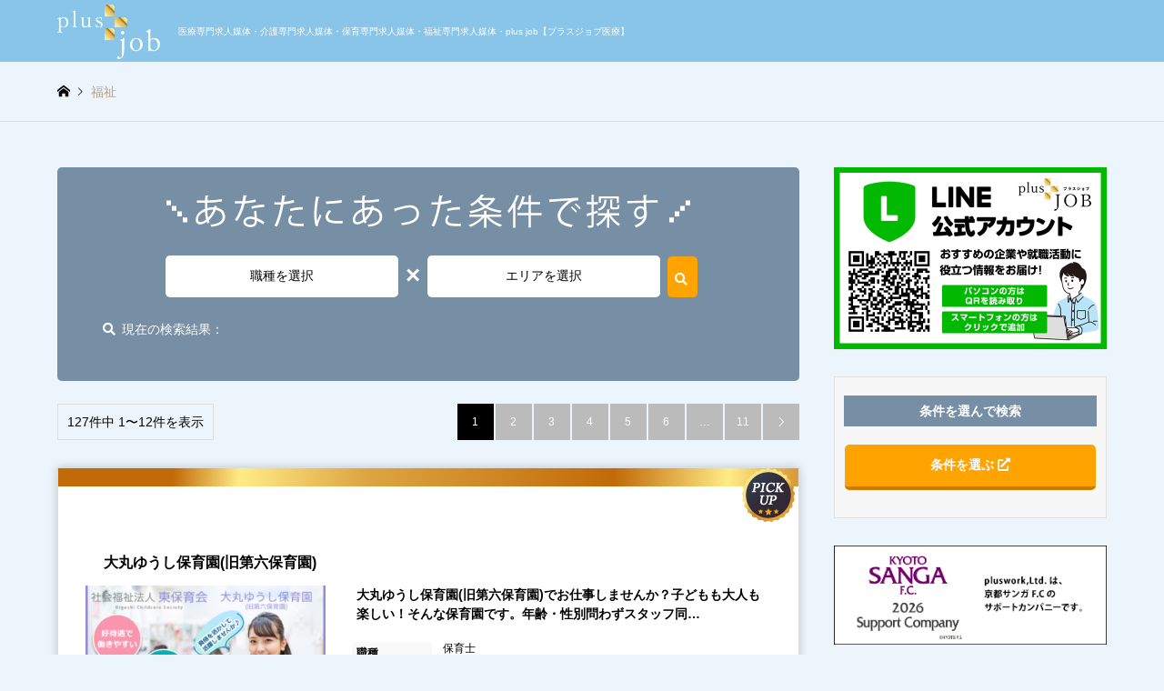

--- FILE ---
content_type: text/html; charset=UTF-8
request_url: https://plus-job.net/medical/joblist/fukushi
body_size: 31387
content:
<!DOCTYPE html>
<html dir="ltr" lang="ja" prefix="og: https://ogp.me/ns#">
<head>
<meta charset="UTF-8">
<!--[if IE]><meta http-equiv="X-UA-Compatible" content="IE=edge"><![endif]-->
<meta name="viewport" content="width=device-width">

<meta name="description" content="医療専門求人媒体・介護専門求人媒体・保育専門求人媒体・福祉専門求人媒体・plus job【プラスジョブ医療】">
<!-- ogp images start -->
<meta property="og:image" content="https://plus-job.net/medical/wp-content/uploads/2021/08/inaki.png" />
<!-- ogp images end -->
	
<!-- search script -->
	<style>img:is([sizes="auto" i], [sizes^="auto," i]) { contain-intrinsic-size: 3000px 1500px }</style>
	
		<!-- All in One SEO 4.7.0 - aioseo.com -->
		<title>福祉 - 医療専門求人媒体・介護専門求人媒体・保育専門求人媒体・福祉専門求人媒体・plus job【プラスジョブ医療】</title>
		<meta name="robots" content="max-image-preview:large" />
		<link rel="canonical" href="https://plus-job.net/medical/joblist/fukushi" />
		<link rel="next" href="https://plus-job.net/medical/joblist/fukushi/page/2" />
		<meta name="generator" content="All in One SEO (AIOSEO) 4.7.0" />
		<script type="application/ld+json" class="aioseo-schema">
			{"@context":"https:\/\/schema.org","@graph":[{"@type":"BreadcrumbList","@id":"https:\/\/plus-job.net\/medical\/joblist\/fukushi#breadcrumblist","itemListElement":[{"@type":"ListItem","@id":"https:\/\/plus-job.net\/medical\/#listItem","position":1,"name":"\u5bb6","item":"https:\/\/plus-job.net\/medical\/","nextItem":"https:\/\/plus-job.net\/medical\/joblist\/fukushi#listItem"},{"@type":"ListItem","@id":"https:\/\/plus-job.net\/medical\/joblist\/fukushi#listItem","position":2,"name":"\u798f\u7949","previousItem":"https:\/\/plus-job.net\/medical\/#listItem"}]},{"@type":"CollectionPage","@id":"https:\/\/plus-job.net\/medical\/joblist\/fukushi#collectionpage","url":"https:\/\/plus-job.net\/medical\/joblist\/fukushi","name":"\u798f\u7949 - \u533b\u7642\u5c02\u9580\u6c42\u4eba\u5a92\u4f53\u30fb\u4ecb\u8b77\u5c02\u9580\u6c42\u4eba\u5a92\u4f53\u30fb\u4fdd\u80b2\u5c02\u9580\u6c42\u4eba\u5a92\u4f53\u30fb\u798f\u7949\u5c02\u9580\u6c42\u4eba\u5a92\u4f53\u30fbplus job\u3010\u30d7\u30e9\u30b9\u30b8\u30e7\u30d6\u533b\u7642\u3011","inLanguage":"ja","isPartOf":{"@id":"https:\/\/plus-job.net\/medical\/#website"},"breadcrumb":{"@id":"https:\/\/plus-job.net\/medical\/joblist\/fukushi#breadcrumblist"}},{"@type":"Organization","@id":"https:\/\/plus-job.net\/medical\/#organization","name":"\u533b\u7642\u5c02\u9580\u6c42\u4eba\u5a92\u4f53\u30fb\u4ecb\u8b77\u5c02\u9580\u6c42\u4eba\u5a92\u4f53\u30fb\u4fdd\u80b2\u5c02\u9580\u6c42\u4eba\u5a92\u4f53\u30fb\u798f\u7949\u5c02\u9580\u6c42\u4eba\u5a92\u4f53\u30fbplus job\u3010\u30d7\u30e9\u30b9\u30b8\u30e7\u30d6\u533b\u7642\u3011","description":"\u533b\u7642\u5c02\u9580\u6c42\u4eba\u5a92\u4f53\u30fb\u4ecb\u8b77\u5c02\u9580\u6c42\u4eba\u5a92\u4f53\u30fb\u4fdd\u80b2\u5c02\u9580\u6c42\u4eba\u5a92\u4f53\u30fb\u798f\u7949\u5c02\u9580\u6c42\u4eba\u5a92\u4f53\u30fbplus job\u3010\u30d7\u30e9\u30b9\u30b8\u30e7\u30d6\u533b\u7642\u3011","url":"https:\/\/plus-job.net\/medical\/","telephone":"+815088872502","logo":{"@type":"ImageObject","url":"https:\/\/plus-job.net\/medical\/wp-content\/uploads\/2023\/12\/pj_claer.png","@id":"https:\/\/plus-job.net\/medical\/joblist\/fukushi\/#organizationLogo","width":1643,"height":1643},"image":{"@id":"https:\/\/plus-job.net\/medical\/joblist\/fukushi\/#organizationLogo"}},{"@type":"WebSite","@id":"https:\/\/plus-job.net\/medical\/#website","url":"https:\/\/plus-job.net\/medical\/","name":"\u533b\u7642\u5c02\u9580\u6c42\u4eba\u5a92\u4f53\u30fb\u4ecb\u8b77\u5c02\u9580\u6c42\u4eba\u5a92\u4f53\u30fb\u4fdd\u80b2\u5c02\u9580\u6c42\u4eba\u5a92\u4f53\u30fb\u798f\u7949\u5c02\u9580\u6c42\u4eba\u5a92\u4f53\u30fbplus job\u3010\u30d7\u30e9\u30b9\u30b8\u30e7\u30d6\u533b\u7642\u3011","description":"\u533b\u7642\u5c02\u9580\u6c42\u4eba\u5a92\u4f53\u30fb\u4ecb\u8b77\u5c02\u9580\u6c42\u4eba\u5a92\u4f53\u30fb\u4fdd\u80b2\u5c02\u9580\u6c42\u4eba\u5a92\u4f53\u30fb\u798f\u7949\u5c02\u9580\u6c42\u4eba\u5a92\u4f53\u30fbplus job\u3010\u30d7\u30e9\u30b9\u30b8\u30e7\u30d6\u533b\u7642\u3011","inLanguage":"ja","publisher":{"@id":"https:\/\/plus-job.net\/medical\/#organization"}}]}
		</script>
		<!-- All in One SEO -->

<link rel='dns-prefetch' href='//www.googletagmanager.com' />
<link rel='dns-prefetch' href='//use.fontawesome.com' />
<link rel="alternate" type="application/rss+xml" title="医療専門求人媒体・介護専門求人媒体・保育専門求人媒体・福祉専門求人媒体・plus job【プラスジョブ医療】 &raquo; フィード" href="https://plus-job.net/medical/feed" />
<link rel="alternate" type="application/rss+xml" title="医療専門求人媒体・介護専門求人媒体・保育専門求人媒体・福祉専門求人媒体・plus job【プラスジョブ医療】 &raquo; コメントフィード" href="https://plus-job.net/medical/comments/feed" />
<link rel="alternate" type="application/rss+xml" title="医療専門求人媒体・介護専門求人媒体・保育専門求人媒体・福祉専門求人媒体・plus job【プラスジョブ医療】 &raquo; 福祉 職種 のフィード" href="https://plus-job.net/medical/joblist/fukushi/feed" />
<script type="text/javascript">
/* <![CDATA[ */
window._wpemojiSettings = {"baseUrl":"https:\/\/s.w.org\/images\/core\/emoji\/16.0.1\/72x72\/","ext":".png","svgUrl":"https:\/\/s.w.org\/images\/core\/emoji\/16.0.1\/svg\/","svgExt":".svg","source":{"concatemoji":"https:\/\/plus-job.net\/medical\/wp-includes\/js\/wp-emoji-release.min.js?ver=6.8.3"}};
/*! This file is auto-generated */
!function(s,n){var o,i,e;function c(e){try{var t={supportTests:e,timestamp:(new Date).valueOf()};sessionStorage.setItem(o,JSON.stringify(t))}catch(e){}}function p(e,t,n){e.clearRect(0,0,e.canvas.width,e.canvas.height),e.fillText(t,0,0);var t=new Uint32Array(e.getImageData(0,0,e.canvas.width,e.canvas.height).data),a=(e.clearRect(0,0,e.canvas.width,e.canvas.height),e.fillText(n,0,0),new Uint32Array(e.getImageData(0,0,e.canvas.width,e.canvas.height).data));return t.every(function(e,t){return e===a[t]})}function u(e,t){e.clearRect(0,0,e.canvas.width,e.canvas.height),e.fillText(t,0,0);for(var n=e.getImageData(16,16,1,1),a=0;a<n.data.length;a++)if(0!==n.data[a])return!1;return!0}function f(e,t,n,a){switch(t){case"flag":return n(e,"\ud83c\udff3\ufe0f\u200d\u26a7\ufe0f","\ud83c\udff3\ufe0f\u200b\u26a7\ufe0f")?!1:!n(e,"\ud83c\udde8\ud83c\uddf6","\ud83c\udde8\u200b\ud83c\uddf6")&&!n(e,"\ud83c\udff4\udb40\udc67\udb40\udc62\udb40\udc65\udb40\udc6e\udb40\udc67\udb40\udc7f","\ud83c\udff4\u200b\udb40\udc67\u200b\udb40\udc62\u200b\udb40\udc65\u200b\udb40\udc6e\u200b\udb40\udc67\u200b\udb40\udc7f");case"emoji":return!a(e,"\ud83e\udedf")}return!1}function g(e,t,n,a){var r="undefined"!=typeof WorkerGlobalScope&&self instanceof WorkerGlobalScope?new OffscreenCanvas(300,150):s.createElement("canvas"),o=r.getContext("2d",{willReadFrequently:!0}),i=(o.textBaseline="top",o.font="600 32px Arial",{});return e.forEach(function(e){i[e]=t(o,e,n,a)}),i}function t(e){var t=s.createElement("script");t.src=e,t.defer=!0,s.head.appendChild(t)}"undefined"!=typeof Promise&&(o="wpEmojiSettingsSupports",i=["flag","emoji"],n.supports={everything:!0,everythingExceptFlag:!0},e=new Promise(function(e){s.addEventListener("DOMContentLoaded",e,{once:!0})}),new Promise(function(t){var n=function(){try{var e=JSON.parse(sessionStorage.getItem(o));if("object"==typeof e&&"number"==typeof e.timestamp&&(new Date).valueOf()<e.timestamp+604800&&"object"==typeof e.supportTests)return e.supportTests}catch(e){}return null}();if(!n){if("undefined"!=typeof Worker&&"undefined"!=typeof OffscreenCanvas&&"undefined"!=typeof URL&&URL.createObjectURL&&"undefined"!=typeof Blob)try{var e="postMessage("+g.toString()+"("+[JSON.stringify(i),f.toString(),p.toString(),u.toString()].join(",")+"));",a=new Blob([e],{type:"text/javascript"}),r=new Worker(URL.createObjectURL(a),{name:"wpTestEmojiSupports"});return void(r.onmessage=function(e){c(n=e.data),r.terminate(),t(n)})}catch(e){}c(n=g(i,f,p,u))}t(n)}).then(function(e){for(var t in e)n.supports[t]=e[t],n.supports.everything=n.supports.everything&&n.supports[t],"flag"!==t&&(n.supports.everythingExceptFlag=n.supports.everythingExceptFlag&&n.supports[t]);n.supports.everythingExceptFlag=n.supports.everythingExceptFlag&&!n.supports.flag,n.DOMReady=!1,n.readyCallback=function(){n.DOMReady=!0}}).then(function(){return e}).then(function(){var e;n.supports.everything||(n.readyCallback(),(e=n.source||{}).concatemoji?t(e.concatemoji):e.wpemoji&&e.twemoji&&(t(e.twemoji),t(e.wpemoji)))}))}((window,document),window._wpemojiSettings);
/* ]]> */
</script>
<link rel='stylesheet' id='style-css' href='https://plus-job.net/medical/wp-content/themes/gensen_tcd050/style.css?ver=1.10.2' type='text/css' media='all' />
<style id='wp-emoji-styles-inline-css' type='text/css'>

	img.wp-smiley, img.emoji {
		display: inline !important;
		border: none !important;
		box-shadow: none !important;
		height: 1em !important;
		width: 1em !important;
		margin: 0 0.07em !important;
		vertical-align: -0.1em !important;
		background: none !important;
		padding: 0 !important;
	}
</style>
<link rel='stylesheet' id='wp-block-library-css' href='https://plus-job.net/medical/wp-includes/css/dist/block-library/style.min.css?ver=6.8.3' type='text/css' media='all' />
<style id='classic-theme-styles-inline-css' type='text/css'>
/*! This file is auto-generated */
.wp-block-button__link{color:#fff;background-color:#32373c;border-radius:9999px;box-shadow:none;text-decoration:none;padding:calc(.667em + 2px) calc(1.333em + 2px);font-size:1.125em}.wp-block-file__button{background:#32373c;color:#fff;text-decoration:none}
</style>
<style id='global-styles-inline-css' type='text/css'>
:root{--wp--preset--aspect-ratio--square: 1;--wp--preset--aspect-ratio--4-3: 4/3;--wp--preset--aspect-ratio--3-4: 3/4;--wp--preset--aspect-ratio--3-2: 3/2;--wp--preset--aspect-ratio--2-3: 2/3;--wp--preset--aspect-ratio--16-9: 16/9;--wp--preset--aspect-ratio--9-16: 9/16;--wp--preset--color--black: #000000;--wp--preset--color--cyan-bluish-gray: #abb8c3;--wp--preset--color--white: #ffffff;--wp--preset--color--pale-pink: #f78da7;--wp--preset--color--vivid-red: #cf2e2e;--wp--preset--color--luminous-vivid-orange: #ff6900;--wp--preset--color--luminous-vivid-amber: #fcb900;--wp--preset--color--light-green-cyan: #7bdcb5;--wp--preset--color--vivid-green-cyan: #00d084;--wp--preset--color--pale-cyan-blue: #8ed1fc;--wp--preset--color--vivid-cyan-blue: #0693e3;--wp--preset--color--vivid-purple: #9b51e0;--wp--preset--gradient--vivid-cyan-blue-to-vivid-purple: linear-gradient(135deg,rgba(6,147,227,1) 0%,rgb(155,81,224) 100%);--wp--preset--gradient--light-green-cyan-to-vivid-green-cyan: linear-gradient(135deg,rgb(122,220,180) 0%,rgb(0,208,130) 100%);--wp--preset--gradient--luminous-vivid-amber-to-luminous-vivid-orange: linear-gradient(135deg,rgba(252,185,0,1) 0%,rgba(255,105,0,1) 100%);--wp--preset--gradient--luminous-vivid-orange-to-vivid-red: linear-gradient(135deg,rgba(255,105,0,1) 0%,rgb(207,46,46) 100%);--wp--preset--gradient--very-light-gray-to-cyan-bluish-gray: linear-gradient(135deg,rgb(238,238,238) 0%,rgb(169,184,195) 100%);--wp--preset--gradient--cool-to-warm-spectrum: linear-gradient(135deg,rgb(74,234,220) 0%,rgb(151,120,209) 20%,rgb(207,42,186) 40%,rgb(238,44,130) 60%,rgb(251,105,98) 80%,rgb(254,248,76) 100%);--wp--preset--gradient--blush-light-purple: linear-gradient(135deg,rgb(255,206,236) 0%,rgb(152,150,240) 100%);--wp--preset--gradient--blush-bordeaux: linear-gradient(135deg,rgb(254,205,165) 0%,rgb(254,45,45) 50%,rgb(107,0,62) 100%);--wp--preset--gradient--luminous-dusk: linear-gradient(135deg,rgb(255,203,112) 0%,rgb(199,81,192) 50%,rgb(65,88,208) 100%);--wp--preset--gradient--pale-ocean: linear-gradient(135deg,rgb(255,245,203) 0%,rgb(182,227,212) 50%,rgb(51,167,181) 100%);--wp--preset--gradient--electric-grass: linear-gradient(135deg,rgb(202,248,128) 0%,rgb(113,206,126) 100%);--wp--preset--gradient--midnight: linear-gradient(135deg,rgb(2,3,129) 0%,rgb(40,116,252) 100%);--wp--preset--font-size--small: 13px;--wp--preset--font-size--medium: 20px;--wp--preset--font-size--large: 36px;--wp--preset--font-size--x-large: 42px;--wp--preset--spacing--20: 0.44rem;--wp--preset--spacing--30: 0.67rem;--wp--preset--spacing--40: 1rem;--wp--preset--spacing--50: 1.5rem;--wp--preset--spacing--60: 2.25rem;--wp--preset--spacing--70: 3.38rem;--wp--preset--spacing--80: 5.06rem;--wp--preset--shadow--natural: 6px 6px 9px rgba(0, 0, 0, 0.2);--wp--preset--shadow--deep: 12px 12px 50px rgba(0, 0, 0, 0.4);--wp--preset--shadow--sharp: 6px 6px 0px rgba(0, 0, 0, 0.2);--wp--preset--shadow--outlined: 6px 6px 0px -3px rgba(255, 255, 255, 1), 6px 6px rgba(0, 0, 0, 1);--wp--preset--shadow--crisp: 6px 6px 0px rgba(0, 0, 0, 1);}:where(.is-layout-flex){gap: 0.5em;}:where(.is-layout-grid){gap: 0.5em;}body .is-layout-flex{display: flex;}.is-layout-flex{flex-wrap: wrap;align-items: center;}.is-layout-flex > :is(*, div){margin: 0;}body .is-layout-grid{display: grid;}.is-layout-grid > :is(*, div){margin: 0;}:where(.wp-block-columns.is-layout-flex){gap: 2em;}:where(.wp-block-columns.is-layout-grid){gap: 2em;}:where(.wp-block-post-template.is-layout-flex){gap: 1.25em;}:where(.wp-block-post-template.is-layout-grid){gap: 1.25em;}.has-black-color{color: var(--wp--preset--color--black) !important;}.has-cyan-bluish-gray-color{color: var(--wp--preset--color--cyan-bluish-gray) !important;}.has-white-color{color: var(--wp--preset--color--white) !important;}.has-pale-pink-color{color: var(--wp--preset--color--pale-pink) !important;}.has-vivid-red-color{color: var(--wp--preset--color--vivid-red) !important;}.has-luminous-vivid-orange-color{color: var(--wp--preset--color--luminous-vivid-orange) !important;}.has-luminous-vivid-amber-color{color: var(--wp--preset--color--luminous-vivid-amber) !important;}.has-light-green-cyan-color{color: var(--wp--preset--color--light-green-cyan) !important;}.has-vivid-green-cyan-color{color: var(--wp--preset--color--vivid-green-cyan) !important;}.has-pale-cyan-blue-color{color: var(--wp--preset--color--pale-cyan-blue) !important;}.has-vivid-cyan-blue-color{color: var(--wp--preset--color--vivid-cyan-blue) !important;}.has-vivid-purple-color{color: var(--wp--preset--color--vivid-purple) !important;}.has-black-background-color{background-color: var(--wp--preset--color--black) !important;}.has-cyan-bluish-gray-background-color{background-color: var(--wp--preset--color--cyan-bluish-gray) !important;}.has-white-background-color{background-color: var(--wp--preset--color--white) !important;}.has-pale-pink-background-color{background-color: var(--wp--preset--color--pale-pink) !important;}.has-vivid-red-background-color{background-color: var(--wp--preset--color--vivid-red) !important;}.has-luminous-vivid-orange-background-color{background-color: var(--wp--preset--color--luminous-vivid-orange) !important;}.has-luminous-vivid-amber-background-color{background-color: var(--wp--preset--color--luminous-vivid-amber) !important;}.has-light-green-cyan-background-color{background-color: var(--wp--preset--color--light-green-cyan) !important;}.has-vivid-green-cyan-background-color{background-color: var(--wp--preset--color--vivid-green-cyan) !important;}.has-pale-cyan-blue-background-color{background-color: var(--wp--preset--color--pale-cyan-blue) !important;}.has-vivid-cyan-blue-background-color{background-color: var(--wp--preset--color--vivid-cyan-blue) !important;}.has-vivid-purple-background-color{background-color: var(--wp--preset--color--vivid-purple) !important;}.has-black-border-color{border-color: var(--wp--preset--color--black) !important;}.has-cyan-bluish-gray-border-color{border-color: var(--wp--preset--color--cyan-bluish-gray) !important;}.has-white-border-color{border-color: var(--wp--preset--color--white) !important;}.has-pale-pink-border-color{border-color: var(--wp--preset--color--pale-pink) !important;}.has-vivid-red-border-color{border-color: var(--wp--preset--color--vivid-red) !important;}.has-luminous-vivid-orange-border-color{border-color: var(--wp--preset--color--luminous-vivid-orange) !important;}.has-luminous-vivid-amber-border-color{border-color: var(--wp--preset--color--luminous-vivid-amber) !important;}.has-light-green-cyan-border-color{border-color: var(--wp--preset--color--light-green-cyan) !important;}.has-vivid-green-cyan-border-color{border-color: var(--wp--preset--color--vivid-green-cyan) !important;}.has-pale-cyan-blue-border-color{border-color: var(--wp--preset--color--pale-cyan-blue) !important;}.has-vivid-cyan-blue-border-color{border-color: var(--wp--preset--color--vivid-cyan-blue) !important;}.has-vivid-purple-border-color{border-color: var(--wp--preset--color--vivid-purple) !important;}.has-vivid-cyan-blue-to-vivid-purple-gradient-background{background: var(--wp--preset--gradient--vivid-cyan-blue-to-vivid-purple) !important;}.has-light-green-cyan-to-vivid-green-cyan-gradient-background{background: var(--wp--preset--gradient--light-green-cyan-to-vivid-green-cyan) !important;}.has-luminous-vivid-amber-to-luminous-vivid-orange-gradient-background{background: var(--wp--preset--gradient--luminous-vivid-amber-to-luminous-vivid-orange) !important;}.has-luminous-vivid-orange-to-vivid-red-gradient-background{background: var(--wp--preset--gradient--luminous-vivid-orange-to-vivid-red) !important;}.has-very-light-gray-to-cyan-bluish-gray-gradient-background{background: var(--wp--preset--gradient--very-light-gray-to-cyan-bluish-gray) !important;}.has-cool-to-warm-spectrum-gradient-background{background: var(--wp--preset--gradient--cool-to-warm-spectrum) !important;}.has-blush-light-purple-gradient-background{background: var(--wp--preset--gradient--blush-light-purple) !important;}.has-blush-bordeaux-gradient-background{background: var(--wp--preset--gradient--blush-bordeaux) !important;}.has-luminous-dusk-gradient-background{background: var(--wp--preset--gradient--luminous-dusk) !important;}.has-pale-ocean-gradient-background{background: var(--wp--preset--gradient--pale-ocean) !important;}.has-electric-grass-gradient-background{background: var(--wp--preset--gradient--electric-grass) !important;}.has-midnight-gradient-background{background: var(--wp--preset--gradient--midnight) !important;}.has-small-font-size{font-size: var(--wp--preset--font-size--small) !important;}.has-medium-font-size{font-size: var(--wp--preset--font-size--medium) !important;}.has-large-font-size{font-size: var(--wp--preset--font-size--large) !important;}.has-x-large-font-size{font-size: var(--wp--preset--font-size--x-large) !important;}
:where(.wp-block-post-template.is-layout-flex){gap: 1.25em;}:where(.wp-block-post-template.is-layout-grid){gap: 1.25em;}
:where(.wp-block-columns.is-layout-flex){gap: 2em;}:where(.wp-block-columns.is-layout-grid){gap: 2em;}
:root :where(.wp-block-pullquote){font-size: 1.5em;line-height: 1.6;}
</style>
<link rel='stylesheet' id='contact-form-7-css' href='https://plus-job.net/medical/wp-content/plugins/contact-form-7/includes/css/styles.css?ver=5.9.8' type='text/css' media='all' />
<link rel='stylesheet' id='font-awesome-official-css' href='https://use.fontawesome.com/releases/v5.14.0/css/all.css' type='text/css' media='all' integrity="sha384-HzLeBuhoNPvSl5KYnjx0BT+WB0QEEqLprO+NBkkk5gbc67FTaL7XIGa2w1L0Xbgc" crossorigin="anonymous" />
<link rel='stylesheet' id='font-awesome-official-v4shim-css' href='https://use.fontawesome.com/releases/v5.14.0/css/v4-shims.css' type='text/css' media='all' integrity="sha384-9aKO2QU3KETrRCCXFbhLK16iRd15nC+OYEmpVb54jY8/CEXz/GVRsnM73wcbYw+m" crossorigin="anonymous" />
<style id='font-awesome-official-v4shim-inline-css' type='text/css'>
@font-face {
font-family: "FontAwesome";
font-display: block;
src: url("https://use.fontawesome.com/releases/v5.14.0/webfonts/fa-brands-400.eot"),
		url("https://use.fontawesome.com/releases/v5.14.0/webfonts/fa-brands-400.eot?#iefix") format("embedded-opentype"),
		url("https://use.fontawesome.com/releases/v5.14.0/webfonts/fa-brands-400.woff2") format("woff2"),
		url("https://use.fontawesome.com/releases/v5.14.0/webfonts/fa-brands-400.woff") format("woff"),
		url("https://use.fontawesome.com/releases/v5.14.0/webfonts/fa-brands-400.ttf") format("truetype"),
		url("https://use.fontawesome.com/releases/v5.14.0/webfonts/fa-brands-400.svg#fontawesome") format("svg");
}

@font-face {
font-family: "FontAwesome";
font-display: block;
src: url("https://use.fontawesome.com/releases/v5.14.0/webfonts/fa-solid-900.eot"),
		url("https://use.fontawesome.com/releases/v5.14.0/webfonts/fa-solid-900.eot?#iefix") format("embedded-opentype"),
		url("https://use.fontawesome.com/releases/v5.14.0/webfonts/fa-solid-900.woff2") format("woff2"),
		url("https://use.fontawesome.com/releases/v5.14.0/webfonts/fa-solid-900.woff") format("woff"),
		url("https://use.fontawesome.com/releases/v5.14.0/webfonts/fa-solid-900.ttf") format("truetype"),
		url("https://use.fontawesome.com/releases/v5.14.0/webfonts/fa-solid-900.svg#fontawesome") format("svg");
}

@font-face {
font-family: "FontAwesome";
font-display: block;
src: url("https://use.fontawesome.com/releases/v5.14.0/webfonts/fa-regular-400.eot"),
		url("https://use.fontawesome.com/releases/v5.14.0/webfonts/fa-regular-400.eot?#iefix") format("embedded-opentype"),
		url("https://use.fontawesome.com/releases/v5.14.0/webfonts/fa-regular-400.woff2") format("woff2"),
		url("https://use.fontawesome.com/releases/v5.14.0/webfonts/fa-regular-400.woff") format("woff"),
		url("https://use.fontawesome.com/releases/v5.14.0/webfonts/fa-regular-400.ttf") format("truetype"),
		url("https://use.fontawesome.com/releases/v5.14.0/webfonts/fa-regular-400.svg#fontawesome") format("svg");
unicode-range: U+F004-F005,U+F007,U+F017,U+F022,U+F024,U+F02E,U+F03E,U+F044,U+F057-F059,U+F06E,U+F070,U+F075,U+F07B-F07C,U+F080,U+F086,U+F089,U+F094,U+F09D,U+F0A0,U+F0A4-F0A7,U+F0C5,U+F0C7-F0C8,U+F0E0,U+F0EB,U+F0F3,U+F0F8,U+F0FE,U+F111,U+F118-F11A,U+F11C,U+F133,U+F144,U+F146,U+F14A,U+F14D-F14E,U+F150-F152,U+F15B-F15C,U+F164-F165,U+F185-F186,U+F191-F192,U+F1AD,U+F1C1-F1C9,U+F1CD,U+F1D8,U+F1E3,U+F1EA,U+F1F6,U+F1F9,U+F20A,U+F247-F249,U+F24D,U+F254-F25B,U+F25D,U+F267,U+F271-F274,U+F279,U+F28B,U+F28D,U+F2B5-F2B6,U+F2B9,U+F2BB,U+F2BD,U+F2C1-F2C2,U+F2D0,U+F2D2,U+F2DC,U+F2ED,U+F328,U+F358-F35B,U+F3A5,U+F3D1,U+F410,U+F4AD;
}
</style>
<script type="text/javascript" src="https://plus-job.net/medical/wp-includes/js/jquery/jquery.min.js?ver=3.7.1" id="jquery-core-js"></script>
<script type="text/javascript" src="https://plus-job.net/medical/wp-includes/js/jquery/jquery-migrate.min.js?ver=3.4.1" id="jquery-migrate-js"></script>

<!-- Site Kit によって追加された Google タグ（gtag.js）スニペット -->
<!-- Google アナリティクス スニペット (Site Kit が追加) -->
<script type="text/javascript" src="https://www.googletagmanager.com/gtag/js?id=GT-MBH34TZ" id="google_gtagjs-js" async></script>
<script type="text/javascript" id="google_gtagjs-js-after">
/* <![CDATA[ */
window.dataLayer = window.dataLayer || [];function gtag(){dataLayer.push(arguments);}
gtag("set","linker",{"domains":["plus-job.net"]});
gtag("js", new Date());
gtag("set", "developer_id.dZTNiMT", true);
gtag("config", "GT-MBH34TZ");
/* ]]> */
</script>
<link rel="https://api.w.org/" href="https://plus-job.net/medical/wp-json/" /><link rel="alternate" title="JSON" type="application/json" href="https://plus-job.net/medical/wp-json/wp/v2/joblist/295" /><style type="text/css">
#feas-1 {
	margin:10px 0px;
}

#feas-searchform-1 {
	background-color:#f7f7f7;
	border:1px solid #e0e0e0;
	padding:5px;
}

#feas-searchform-1 label {
	width:50%;
	float:left;
}
#feas-searchform-1 select {
	width:100%;
	border-radius:3px;
	padding:6px;
	margin-bottom:5px;
}
#feas-searchform-1 #feas_1_1 {
	height:280px;
}
#feas-searchform-1 input,
#feas-searchform-1 select {
	margin-right:5px;
}
.feas-submit-button {
  width:100%;
  text-align:center;
  background-color: #ffa300;
  font-size: 16px;
  color: #FFF;
  text-decoration: none;
  padding: 10px 24px;
  border-radius: 4px;
  margin:30px auto 0 !important;
  border:none;
  border-bottom: 4px solid #d37800;
}
.feas-submit-button:hover {
	cursor:pointer;
}
.feas-submit-button:active {
    transform: translateY(4px);
    border-bottom: none;
}
#feas-result-1 {
	background-color:#efefff;
	border-top:2px solid #d0d0ff;
	font-size:120%;
	font-weight:bold;
	text-align:right;
	padding:2px;
}
.search-sub2 {
	background:#FFF;
	border:#CCC 1px solid;
	padding:15px;
	margin:0 auto 40px;
	width:95%;
	overflow: hidden;
	clear: both;
	border-radius:3px;
	box-shadow: 0 10px 8px -6px rgba(0,0,0,.3);
}
.search-sub2-box {
	width:300px;
	float:left;
	margin:10px;
	border:#000 1px solid;
	background:#FFF;
	border-radius:3px;
}
.search-sub-box2 .title {
	display:block;
	background:#000;
	color:#FFF;
	text-align:center;
	padding:10px 8px;
	margin:10px 0 5px 0;
	font-family: 'M PLUS 1p', sans-serif;
}
.search-sub-box2 ul {
	height:160px;
	overflow-y: scroll;
	margin:15px 0 15px 15px;
}
::-webkit-scrollbar {
    width: 10px;
}
::-webkit-scrollbar-track {
  border-radius: 10px;
  box-shadow: inset 0 0 5px rgba(0, 0, 0, .1);
}
::-webkit-scrollbar-thumb {
  background-color: rgba(0, 0, 50, .5);
  border-radius: 10px;
  box-shadow:0 0 0 1px rgba(255, 255, 255, .3);
}
.search-sub-box li {
	line-height:2.5em;
	float:none;
}
.search-sub-bo2x li input {
	width: 15px;
	height: 15px;
	border: 1px solid #999;
	border-radius: 4px;
}
#feas-2 {
	margin:10px 0px;
}

#feas-searchform-2 {
	padding:5px;
}
#feas-searchform-2 select {
	width:100%;
	border-radius:3px;
	padding:6px;
	margin-bottom:5px;
}
#feas-searchform-2 #feas_1_1 {
	height:280px;
}
#feas-searchform-2 input,
#feas-searchform-2 select {
	margin-right:5px;
}
.feas-submit-button {
  width:100%;
  text-align:center;
  background-color: #ffa300;
  font-size: 16px;
  color: #FFF;
  text-decoration: none;
  padding: 10px 24px;
  border-radius: 4px;
  margin:30px auto 0 !important;
  border:none;
  border-bottom: 4px solid #d37800;
}
.feas-submit-button:hover {
	cursor:pointer;
}
.feas-submit-button:active {
    transform: translateY(4px);
    border-bottom: none;
}
#feas-result-2 {
	font-size:120%;
	font-weight:bold;
	text-align:right;
	padding:2px;
}

::-webkit-scrollbar {
    width: 10px;
}
::-webkit-scrollbar-track {
  border-radius: 10px;
  box-shadow: inset 0 0 5px rgba(0, 0, 0, .1);
}
::-webkit-scrollbar-thumb {
  background-color: rgba(0, 0, 50, .5);
  border-radius: 10px;
  box-shadow:0 0 0 1px rgba(255, 255, 255, .3);
}
.search-sub-box li {
	line-height:2.5em;
	float:none;
}
.search-sub-bo2x li input {
	width: 15px;
	height: 15px;
	border: 1px solid #999;
	border-radius: 4px;
}

/*============================================================
sp
============================================================*/
@media screen and (max-width: 900px) {
#feas-searchform-2 select {
	margin-right:5px;
	font-size: 16px;
	color: #000000;
}#feas-3 {
	margin:10px 0px;
}

#feas-searchform-3 {
	padding:5px;
}
#feas-searchform-3 select {
	width:100%;
	border-radius:3px;
	padding:6px;
	margin-bottom:5px;
}
#feas-searchform-3 #feas_1_1 {
	height:280px;
}
#feas-searchform-3 input,
#feas-searchform-3 select {
	margin-right:5px;
}
.feas-submit-button {
  width:100%;
  text-align:center;
  background-color: #ffa300;
  font-size: 16px;
  color: #FFF;
  text-decoration: none;
  padding: 10px 24px;
  border-radius: 4px;
  margin:30px auto 0 !important;
  border:none;
  border-bottom: 4px solid #d37800;
}
.feas-submit-button:hover {
	cursor:pointer;
}
.feas-submit-button:active {
    transform: translateY(4px);
    border-bottom: none;
}
#feas-result-3 {
	font-size:120%;
	font-weight:bold;
	text-align:right;
	padding:2px;
}

::-webkit-scrollbar {
    width: 10px;
}
::-webkit-scrollbar-track {
  border-radius: 10px;
  box-shadow: inset 0 0 5px rgba(0, 0, 0, .1);
}
::-webkit-scrollbar-thumb {
  background-color: rgba(0, 0, 50, .5);
  border-radius: 10px;
  box-shadow:0 0 0 1px rgba(255, 255, 255, .3);
}
.search-sub-box li {
	line-height:2.5em;
	float:none;
}
.search-sub-bo2x li input {
	width: 15px;
	height: 15px;
	border: 1px solid #999;
	border-radius: 4px;
}


#feas-4 {
	margin:10px 0px;
}

#feas-searchform-4 {
	background-color:#f7f7f7;
	border:1px solid #e0e0e0;
	padding:5px;
}

#feas-searchform-4 label {
	width:50%;
	float:left;
}
#feas-searchform-4 select {
	width:100%;
	border-radius:3px;
	padding:6px;
	margin-bottom:5px;
}
#feas-searchform-4 #feas_1_1 {
	height:280px;
}
#feas-searchform-4 input,
#feas-searchform-4 select {
	margin-right:5px;
}
.feas-submit-button {
  width:100%;
  text-align:center;
  background-color: #ffa300;
  font-size: 16px;
  color: #FFF;
  text-decoration: none;
  padding: 10px 24px;
  border-radius: 4px;
  margin:30px auto 0 !important;
  border:none;
  border-bottom: 4px solid #d37800;
}
.feas-submit-button:hover {
	cursor:pointer;
}
.feas-submit-button:active {
    transform: translateY(4px);
    border-bottom: none;
}
#feas-result-1 {
	background-color:#efefff;
	border-top:2px solid #d0d0ff;
	font-size:120%;
	font-weight:bold;
	text-align:right;
	padding:2px;
}
.search-sub2 {
	background:#FFF;
	border:#CCC 1px solid;
	padding:15px;
	margin:0 auto 40px;
	width:95%;
	overflow: hidden;
	clear: both;
	border-radius:3px;
	box-shadow: 0 10px 8px -6px rgba(0,0,0,.3);
}
.search-sub2-box {
	width:300px;
	float:left;
	margin:10px;
	border:#000 1px solid;
	background:#FFF;
	border-radius:3px;
}
.search-sub-box2 .title {
	display:block;
	background:#000;
	color:#FFF;
	text-align:center;
	padding:10px 8px;
	margin:10px 0 5px 0;
	font-family: 'M PLUS 1p', sans-serif;
}
.search-sub-box2 ul {
	height:160px;
	overflow-y: scroll;
	margin:15px 0 15px 15px;
}
::-webkit-scrollbar {
    width: 10px;
}
::-webkit-scrollbar-track {
  border-radius: 10px;
  box-shadow: inset 0 0 5px rgba(0, 0, 0, .1);
}
::-webkit-scrollbar-thumb {
  background-color: rgba(0, 0, 50, .5);
  border-radius: 10px;
  box-shadow:0 0 0 1px rgba(255, 255, 255, .3);
}
.search-sub-box li {
	line-height:2.5em;
	float:none;
}
.search-sub-bo2x li input {
	width: 15px;
	height: 15px;
	border: 1px solid #999;
	border-radius: 4px;
}
.freeword input {
	width:100%;
  position: relative;
  display: block;
  padding: 15px;
  border: none;
  border-radius: 5px;
  font-size: 15px;
  outline: none;
  border:#CCC 1px solid;
}

</style>
<meta name="generator" content="Site Kit by Google 1.170.0" /><script type="text/javascript">
	window._se_plugin_version = '8.1.9';
</script>

<link rel="stylesheet" href="https://plus-job.net/medical/wp-content/themes/gensen_tcd050/css/design-plus.css?ver=1.10.2">
<link rel="stylesheet" href="https://plus-job.net/medical/wp-content/themes/gensen_tcd050/css/sns-botton.css?ver=1.10.2">
<link rel="stylesheet" href="https://plus-job.net/medical/wp-content/themes/gensen_tcd050/css/responsive.css?ver=1.10.2">
<link rel="stylesheet" href="https://plus-job.net/medical/wp-content/themes/gensen_tcd050/css/footer-bar.css?ver=1.10.2">

<script src="https://plus-job.net/medical/wp-content/themes/gensen_tcd050/js/jquery.easing.1.3.js?ver=1.10.2"></script>
<script src="https://plus-job.net/medical/wp-content/themes/gensen_tcd050/js/jquery.textOverflowEllipsis.js?ver=1.10.2"></script>
<script src="https://plus-job.net/medical/wp-content/themes/gensen_tcd050/js/jscript.js?ver=1.10.2"></script>
<script src="https://plus-job.net/medical/wp-content/themes/gensen_tcd050/js/comment.js?ver=1.10.2"></script>
<script src="https://plus-job.net/medical/wp-content/themes/gensen_tcd050/js/jquery.chosen.min.js?ver=1.10.2"></script>
<link rel="stylesheet" href="https://plus-job.net/medical/wp-content/themes/gensen_tcd050/css/jquery.chosen.css?ver=1.10.2">

<style type="text/css">
body, input, textarea, select { font-family: "Segoe UI", Verdana, "游ゴシック", YuGothic, "Hiragino Kaku Gothic ProN", Meiryo, sans-serif; }
.rich_font { font-family: "Hiragino Sans", "ヒラギノ角ゴ ProN", "Hiragino Kaku Gothic ProN", "游ゴシック", YuGothic, "メイリオ", Meiryo, sans-serif; font-weight: 500; }

#header_logo #logo_text .logo { font-size:36px; }
#header_logo_fix #logo_text_fixed .logo { font-size:36px; }
#footer_logo .logo_text { font-size:36px; }
#post_title { font-size:30px; }
.post_content { font-size:14px; }
#archive_headline { font-size:42px; }
#archive_desc { font-size:14px; }
  
@media screen and (max-width:1024px) {
  #header_logo #logo_text .logo { font-size:26px; }
  #header_logo_fix #logo_text_fixed .logo { font-size:26px; }
  #footer_logo .logo_text { font-size:26px; }
  #post_title { font-size:16px; }
  .post_content { font-size:14px; }
  #archive_headline { font-size:20px; }
  #archive_desc { font-size:14px; }
}




.image {
-webkit-backface-visibility: hidden;
backface-visibility: hidden;
-webkit-transition-property: background;
-webkit-transition-duration: .75s;
-moz-transition-property: background;
-moz-transition-duration: .75s;
-ms-transition-property: background;
-ms-transition-duration: .75s;
-o-transition-property: background;
-o-transition-duration: .75s;
transition-property: background;
transition-duration: .75s;
}
.image img {
-webkit-backface-visibility: hidden;
backface-visibility: hidden;
-webkit-transition-property: opacity;
-webkit-transition-duration: .5s;
-moz-transition-property: opacity;
-moz-transition-duration: .5s;
-ms-transition-property: opacity;
-ms-transition-duration: .5s;
-o-transition-property: opacity;
-o-transition-duration: .5s;
transition-property: opacity;
transition-duration: .5s;
opacity: 1;
}
.image:hover, a:hover .image {
background: #ffffff;
-webkit-transition-duration: .25s;
-moz-transition-duration: .25s;
-ms-transition-duration: .25s;
-o-transition-duration: .25s;
transition-duration: .25s;
}
.image:hover img, a:hover .image img {
opacity: 0.5;
}

.archive_filter .button input:hover, .archive_sort dt,#post_pagination p, #post_pagination a:hover, #return_top a, .c-pw__btn,
#comment_header ul li a:hover, #comment_header ul li.comment_switch_active a, #comment_header #comment_closed p,
#introduce_slider .slick-dots li button:hover, #introduce_slider .slick-dots li.slick-active button
{ background-color:#aeeeef; }

#comment_header ul li.comment_switch_active a, #comment_header #comment_closed p, #guest_info input:focus, #comment_textarea textarea:focus
{ border-color:#aeeeef; }

#comment_header ul li.comment_switch_active a:after, #comment_header #comment_closed p:after
{ border-color:#aeeeef transparent transparent transparent; }

.header_search_inputs .chosen-results li[data-option-array-index="0"]
{ background-color:#aeeeef !important; border-color:#aeeeef; }

a:hover, #bread_crumb li a:hover, #bread_crumb li.home a:hover:before, #bread_crumb li.last,
#archive_headline, .archive_header .headline, .archive_filter_headline, #related_post .headline,
#introduce_header .headline, .introduce_list_col .info .title, .introduce_archive_banner_link a:hover,
#recent_news .headline, #recent_news li a:hover, #comment_headline,
.side_headline, ul.banner_list li a:hover .caption, .footer_headline, .footer_widget a:hover,
#index_news .entry-date, #index_news_mobile .entry-date, .cb_content-carousel a:hover .image .title
{ color:#aeeeef; }

#index_news_mobile .archive_link a:hover, .cb_content-blog_list .archive_link a:hover, #load_post a:hover, #submit_comment:hover, .c-pw__btn:hover
{ background-color:#f4a8a8; }

#header_search select:focus, .header_search_inputs .chosen-with-drop .chosen-single span, #footer_contents a:hover, #footer_nav a:hover, #footer_social_link li:hover:before,
#header_slider .slick-arrow:hover, .cb_content-carousel .slick-arrow:hover
{ color:#f4a8a8; }

.post_content a { color:#788ea5; }

#header_search, #index_header_search { background-color:#222222; }

#footer_nav { background-color:#3d4b5a; }
#footer_contents { background-color:#788ea5; }

#header_search_submit { background-color:rgba(0,0,0,0); }
#header_search_submit:hover { background-color:rgba(146,120,95,1.0); }
.cat-category { background-color:#999999 !important; }
.cat-joblist { background-color:#999999 !important; }
.cat-arealist { background-color:#000000 !important; }
.cat-favlist { background-color:#49240d !important; }

@media only screen and (min-width:1025px) {
  #global_menu ul ul a { background-color:#aeeeef; }
  #global_menu ul ul a:hover, #global_menu ul ul .current-menu-item > a { background-color:#f4a8a8; }
  #header_top { background-color:#88c5e8; }
  .has_header_content #header_top { background-color:rgba(136,197,232,0.8); }
  .fix_top.header_fix #header_top { background-color:rgba(169,209,232,0.8); }
  #header_logo a, #global_menu > ul > li > a { color:#ffffff; }
  #header_logo_fix a, .fix_top.header_fix #global_menu > ul > li > a { color:#ffffff; }
  .has_header_content #index_header_search { background-color:rgba(34,34,34,0.6); }
}
@media screen and (max-width:1024px) {
  #global_menu { background-color:#aeeeef; }
  #global_menu a:hover, #global_menu .current-menu-item > a { background-color:#f4a8a8; }
  #header_top { background-color:#88c5e8; }
  #header_top a, #header_top a:before { color:#ffffff !important; }
  .mobile_fix_top.header_fix #header_top, .mobile_fix_top.header_fix #header.active #header_top { background-color:rgba(169,209,232,0.8); }
  .mobile_fix_top.header_fix #header_top a, .mobile_fix_top.header_fix #header_top a:before { color:#ffffff !important; }
  .archive_sort dt { color:#aeeeef; }
  .post-type-archive-news #recent_news .show_date li .date { color:#aeeeef; }
}


/*==================================================
トップページ
==================================================*/
body {
  background: #EBF5FB;
}
#header_top .desc {
  font-size: 10px !important;
}
.cb_content {
  line-height: 1.7em;
  font-size: 12px;
}
.entry-btn {
  margin: 0 auto;
  text-align: center;
}
.entry-oubotitile {
  font-size: 22px;
  font-weight: bold;
  background: #036;
  width: 100%;
}
.entry-oubotitile input {
  pointer-events: none;
}
.power img {
  -webkit-transition: 0.3s ease-in-out;
  -moz-transition: 0.3s ease-in-out;
  -o-transition: 0.3s ease-in-out;
  transition: 0.5s;
}
.power {
  max-width: 950px;
  overflow: hidden;
}
.power img:hover {
  -moz-transform: scale(1.1, 1.1);
  -webkit-transform: scale(1.1, 1.1);
  -o-transform: scale(1.1, 1.1);
  -ms-transform: scale(1.1, 1.1);
}
/*----------------------トップタイトル*/
.title-border {
  display: flex;
  align-items: center;
  font-size: 36px;
  letter-spacing: 0.2em;
  font-weight: normal;
  width: 50%;
  margin: 40px auto 10px;
}
.title-border:before, .title-border:after {
  border-top: 2px solid #F19EA6;
  content: "";
  flex-grow: 1;
}
.title-border:before {
  margin-right: 1rem;
}
.title-border:after {
  margin-left: 1rem;
}
.title-border2 {
  font-size: 14px;
  display: block;
  font-weight: bold;
  text-align: center;
  margin: 0 auto 10px;
}
#main-custom {
  margin: 25px auto;
  display: block;
  width: 1100px;
}
.main-custom1 {
  float: left;
  width: 780px;
  overflow: hidden;
  display: inline-block;
}
.main-custom2 {
  float: right;
  overflow: hidden;
  display: inline-block;
}
/*----------------------おすすめ企業*/
#introduce_list {
  border: #CCC 2px solid;
  padding: 15px;
  border-radius: 5px;
}
/*==================================================
ヘッダー部分検索
==================================================*/
#header_slider {
  text-justify: auto;
  overflow: hidden;
  display: block;
}
#index_header_search2 {
  max-width: 800px;
  width: 800px;
  margin: -200px auto 100px !important;
}
#index_header_search2 h2 {
  font-weight: bold;
  border: #00C 5px solid;
  color: #FFF;
  font-size: 20px;
}
#index_header_search2 form {
  display: flex;
  justify-content: center;
  margin: 5px;
}
#index_header_search2 .inner {
  background-color: rgba(136, 197, 232, 0.8);
  padding: 30px;
  border: #FFF 2px solid;
  border-radius: 10px;
}
.heade-title {
  margin: 0 auto 20px;
  text-align: center;
}
/*==================================================
トップページ　コンテンツ
==================================================*/
.top-kensaku {
  line-height: 1.7em;
  background-color: #F7F7F7;
  padding: 0 0 10px 0;
  width: 100%;
  display: inline-block;
  overflow: hidden;
  border: #E0E0E0 1px solid;
}
.top-kensaku h2 {
  background: #778FA4;
  color: #FFFFFF;
  margin: 0 auto 5px;
  text-align: center;
  font-size: 14px !important;
  padding: 8px;
}
.top-kensaku h2 i {
  margin-bottom: 2px;
  margin-right: 5px;
  color: #ccc;
}
.top-kensaku p {
  line-height: 1.5em !important;
  margin: 10px;
  text-align: left !important;
}
.top-kensaku .post_row {
  margin: 10px;
}
.top-kensaku .post_row {
  margin: 10px;
}
.swiper-container3 {
  overflow: hidden;
  margin: 10px;
}
.su-tabs-nav span {
  font-size: 15px !important;
}
.category-top-search {
  display: flex;
  flex-wrap: wrap;
  justify-content: flex-start;
	margin: 5px !important;
}
.category-top-search li {
  width: calc(25% - 10px);
  margin: 5px;
  list-style: none;
  border-radius: 2px;
  padding: 2px 5px;
  box-sizing: border-box;
  border: #CCC 1px solid;
  text-align: center;
  background: #FFFFFF;
}
.category-top-search li a {
  color: #000;
  text-decoration: none;
	display: block;
}
.category-top-search li:hover {
  text-decoration: none !important;
	background: #F2FCFF;
}
.category-top-search li a:hover {
  text-decoration: none !important;
}
/*==================================================
プラチナプラン
==================================================*/
.pchyo {
  display: block;
}
.plchmsp {
  display: none;
}
.plchm {
  clear: both !important;
  display: inline-block;
  width: 100%;
  height: auto;
  margin: 50px auto 30px !important;
  background-position: center;
  padding: 20px !important;
}
.plchm .head-copy {
  margin: 5px auto 5px;
  text-align: center;
}
.plchm .title {
  background: #B5B5B5 !important;
  color: #000000;
}
/*.shokai {
  width: 100%;
  border: 1px solid #e0dccc;
  overflow: hidden;
  word-break: break-all;
  word-wrap: break-word;
}
.shokai th {
  padding: 8px;
  width: 30%;
  overflow: hidden;
  color: #13131e;
  font-style: normal;
  font-weight: bold;
  font-size: 100%;
  text-align: left;
  word-break: break-all;
  word-wrap: break-word;
  vertical-align: top;
  background: #F2F2F2;
}
.shokai td {
  padding: 8px 10px;
  text-align: left;
  vertical-align: top;
  color: #595960;
  background-color: #ffffff;
  overflow: hidden;
  word-break: break-all;
  word-wrap: break-word;
}*/
/*==================================================
ゴールドプラン
==================================================*/
.main-custom-top {
  background-color: #ECECEC;
  background-image: -webkit-gradient(linear, 0 0, 100% 100%, color-stop(.25, #F9F9F9), color-stop(.25, transparent), color-stop(.5, transparent), color-stop(.5, #F9F9F9), color-stop(.75, #F9F9F9), color-stop(.75, transparent), to(transparent));
  -webkit-background-size: 7px 7px;
  padding: 25px;
  height: auto;
  overflow: auto;
}
.main-custom-top p {
  text-align: center;
  line-height: 1.7em;
  margin: 0 auto 20px;
}
.pickup-topbox {
  border: #000 2px solid !important;
  background: #FFF;
  overflow: hidden;
  margin: 5px;
  padding-bottom: 5px;
}
.pickup-topbox img {
  width: 100% !important;
  max-width: 100%;
  height: auto !important;
  text-align: center;
}
.pickup-topbox .title {
  background: #000;
  color: #FFF;
  text-align: center;
  line-height: 2.0em;
}
.picup-det {
  margin: 5px;
  font-size: 12px;
}
.picup-det span {
  background: #000000;
  font-weight: bold;
  color: #FFFFFF;
  padding: 3px 5px 3px 5px;
  font-size: 10px;
  margin: 2px 5px 5px 5px;
}
.jyusho {
  font-size: 12px;
  line-height: 1.2em;
}
/*----------------------トップタブ切り替え*/
.su-tabs-nav span {
  font-size: 15px !important;
}
.category-top-search {
  display: flex;
  flex-wrap: wrap;
}
.category-top-search li {
  margin: 5px;
  list-style: none;
  background: #FFFFFF;
  border: #CCC 1px solid;
  border-radius: 2px;
  padding: 2px 5px !important;
}
.category-top-search li a {
  color: #000;
}
.category-top-search li:hover {
  text-decoration: none;
  border: #3B728A 1px solid;
}
.category-top-search li a:hover {
  color: #3B728A;
}
/*----------------------レスポンシブテーブルデザイン ***/
.shokai {
  width: 100%;
  border: 1px solid #e0dccc;
  overflow: hidden;
  word-break: break-all;
  word-wrap: break-word;
}
.shokai th {
  padding: 8px;
  width: 30%;
  overflow: hidden;
  color: #13131e;
  font-style: normal;
  font-weight: bold;
  font-size: 100%;
  text-align: left;
  word-break: break-all;
  word-wrap: break-word;
  vertical-align: top;
  background: #F2F2F2;
}
.shokai td {
  padding: 8px 10px;
  text-align: left;
  vertical-align: top;
  color: #595960;
  background-color: #ffffff;
  overflow: hidden;
  word-break: break-all;
  word-wrap: break-word;
}
.footer_nav_col a {
  color: #ccc;
}
/*----------------------原稿一覧*/
.meta {
  border-top: #FFF 4px solid;
}
.ichiran-ttle {
  font-weight: bold;
  font-size: 16px;
  color: #F4B6BD;
}

/*----------------------コンタクトフォーム*/
.table-contactform7 {
  overflow: hidden;
  table-layout: fixed;
}
.required-contactform7 {
  padding: 3px;
  line-height: 1.5em;
  background: #DE8686;
  color: #fff;
  border-radius: 3px;
  margin-right: 3px;
  float: right;
  font-weight: normal;
  font-size: 10px;
}
.table-contactform7 th {
  border: #ccc 1px solid;
  line-height: 1.2em;
  text-align: left;
  padding: 10px;
  vertical-align: middle;
  width: 120px !important;
}
.unrequired-contactform7 {
  padding: 3px;
  font-size: 10px;
  float: right;
  font-weight: normal;
  background: #BDBDBD;
  color: #fff;
  border-radius: 3px;
  margin-right: 3px;
}
.table-contactform7 input, .table-contactform7 textarea {
  max-width: 100% !important;
  margin: 5px 10px 10px 5px;
}
.table-contactform7 select {
  float: left;
}
.address-100 input {
  max-width: 90% !important;
  margin: 5px 10px 10px 5px;
}
.message-100 textarea {
  width: 100%;
  height: 200px !important;
  border: #F00 2px solid;
  margin: 5px 10px 10px 5px;
}
.allzenb th {
  width: 160px !important;
}
.allzenb textarea {
  height: 160px;
}
@media screen and (min-width: 900px) {
  .table-contactform7 th {
    width: 30%;
  }
}

/*----------------------トップピックアップ*/
.main-custom-top {
  padding: 25px;
  height: auto;
  overflow: auto;
}
.main-custom-top p {
  text-align: center;
  line-height: 1.7em;
  margin: 0 auto 20px;
}
.pickup-topbox {
  border: #788EA5 1px solid !important;
  background: #FFF;
  overflow: hidden;
  margin: 5px;
  height: 240px;
}
.pickup-topbox img {
  width: 100% !important;
  max-width: 100%;
  height: auto;
  text-align: center;
}
.pickup-topbox .title {
  background: #788EA5;
  color: #FFF;
  text-align: center;
  line-height: 1.5em;
}
.pickup-topbox .excerpt {
  background: #FFF;
  border: #CCC 2px solid;
  text-align: left;
  color: #333;
  padding: 5px;
  margin: 5px;
  font-size: 12px;
}
.picup-det dl {
  border-bottom: #CCC 1px dotted !important;
  margin: 5px;
}
.picup-det dt {
  float: left;
  font-weight: bold;
}
.picup-det dt span {
  color: #F03;
}
.picup-det dt::after {
  content: ":";
}
.picup-det dd {
  margin-left: 40px;
}
.picup-det dt, dd {
  min-height: 15px;
  line-height: 15px;
}
.picup-dat-text {
  margin: 8px;
  display: block;
}
.g-play table {
  border: #CCC 1px solid;
  margin: 0 auto 10px;
  width: 100%;
  padding: 8px;
}
.g-play td {
  width: 48%;
}
.bigorange {
  font-weight: bold;
  font-size: 16px;
  color: #F60;
}
.g-play-p {
  line-height: 1.7em;
}
.keisaiid {
  font-size: 10px;
  background: #F9F9F9;
  padding: 8px;
  display: block;
  border: #CCC 1px solid;
  border-radius: 3px;
  width: 100px;
  float: right;
  margin: 50px 0 5px 0;
}
.keisaiid:before {
  content: "⊿";
  font-weight: 900;
}
.container {
  display: flex;
  align-items: center;
  justify-content: center;
}
.button {
  text-decoration: none;
  text-transform: uppercase;
  display: inline-block;
  font-weight: bold;
  font-size: 20px;
  margin: -5px 0 0 0;
  color: #FFF;
  padding: 5px 15px;
  border-radius: 5px;
  background: #788EA5;
}
.popup {
  display: flex;
  align-items: center;
  justify-content: center;
  position: fixed;
  width: 100vw;
  height: 100vh;
  background-color: rgba(0, 0, 0, 0.8);
  bottom: -100vw;
  right: -100vh;
  z-index: 2;
  visibility: hidden;
  opacity: 0;
  transition: .64s ease-in-out;
  transform: rotate(32deg);
  overflow-y: scroll;
}
.popup:target {
  bottom: 0;
  right: 0;
  visibility: visible;
  opacity: 1;
  transform: rotate(0);
}
.popup-inner {
  position: relative;
  display: flex;
  max-width: 980px;
  width: 90%;
  color: #333;
  height: 90%;
  padding: 10px;
  overflow: scroll;
}
.popup-inner table {
  background: #FFF;
}
.popup__close {
  position: absolute;
  right: -1rem;
  top: -1rem;
  width: 3rem;
  height: 3rem;
  font-size: .875rem;
  font-weight: 300;
  border-radius: 100%;
  background-color: #0A0A0A;
  z-index: 4;
  color: #fff;
  line-height: 3rem;
  text-align: center;
  cursor: pointer;
  text-decoration: none;
}
/*----------------------応募までの流れ*/
.obflow {
  margin-top: 50px !important;
  padding: 0 0 20px 0;
  line-height: 1.75em;
  background-color: #fff;
  box-shadow: 0 0 10px rgba(0, 0, 0, 0.2);
  margin: 0 auto;
  font-size: 12px;
}
.obflow h3 {
  background: #788EA5;
  color: #FFF;
  font-size: 14px;
  line-height: 1.9em;
  text-align: center;
}
.obflow h4 {
  margin: 15px 0 0 15px;
}
.obflow p {
  margin: 0 0 0 15px;
}
#m-oubox {
  margin-top: 50px !important;
  padding: 0 0 20px 0;
  line-height: 1.75em;
  background-color: #fff;
  box-shadow: 0 0 10px rgba(0, 0, 0, 0.2);
  margin: 0 auto;
}
#m-oubox h2 {
  background: #788EA5;
  color: #FFF;
  font-size: 18px;
  line-height: 1.9em;
  text-align: center;
}
/*検索結果一覧*/
#post_list2 .article {
  background: #FFF;
  box-shadow: 0 0 10px rgba(0, 0, 0, 0.2);
  margin-bottom: 30px;
}
#post_list2 .title {
  font-size: 33px;
  clear: both;
  font-family: 'M PLUS 1p', sans-serif;
  float: left;
}
.image {
  clear: both;
}
.genko-det {
  font-size: 12px !important;
  line-height: 2.0em;
}
.genko-det dt {
  float: left;
  clear: left;
  margin-right: 0.5em;
  margin-bottom: 0.5em;
  text-align: center;
  font-weight: bold;
  width: 120px;
  background: #F9F9F9;
}
.center {
  text-align: center;
  margin: 0 auto 10px;
  width: 80%;
}
.genko-det dd {
  float: left;
  margin-left: 0.5em;
}
.cat-shokushu, .cat-chiiki {
  clear: both;
  font-size: 10px;
  padding: 5px !important;
  line-height: 1.2em !important;
  margin: 3px 1px 3px 5px !important;
}
.excerpt {
  margin-bottom: 20px !important;
  line-height: 1.2em !important;
}
.new-txt {
  float: right;
  background: #FC0;
  color: #788EA5;
  font-weight: bold;
  font-size: 10px;
  padding: 3px 8px;
  margin: 5px;
}
.bottoms {
  background: #F9F9F9;
  width: 100%;
  margin: 20px auto 0;
  clear: both;
}
.btn-square {
  display: inline-block;
  padding: 0.5em 1em;
  text-decoration: none;
  color: #FFF;
  border-bottom: solid 4px #788EA5;
  border-radius: 3px;
  font-size: 14px;
  float: right;
  margin: 8px;
  letter-spacing: 0.1em;
  font-family: 'M PLUS 1p', sans-serif;
  font-weight: bold;
}
.btn-square:active {
  -webkit-transform: translateY(4px);
  transform: translateY(4px);
  border-bottom: none;
}
.black {
  background: #333;
}
.navy {
  background: #26395B;
}
.ichiran-pickup {
  width: 100%;
  height: 30px;
  background: url(https://plus-work.net/wp/wp-content/uploads/2020/05/bg.png) repeat-x;
  text-align: right;
}
.ichiran-pickup img, .ichiran-silver img {
  padding: 0 0 10px 10px;
}
.ichiran-silver {
  width: 100%;
  height: 30px;
  background: url(https://plus-work.net/wp/wp-content/uploads/2020/05/bg_sl.png) repeat-x;
  text-align: right;
}
@media screen and (max-width: 900px) {
  .center, .search-sub {
    display: none;
  }
}
@media screen and (min-width: 900px) {
  .table-contactform7 th {
    width: 160px !important;
  }
}
/*==================================================
コラム　トップページと一覧・記事
==================================================*/
.column-box {
  margin: 0 auto;
}
.column-box {
  font-size: 14px !important;
}
.column-box dl {
  display: flex;
  flex-flow: row wrap;
  height: 8px;
  width: 100%;
  font-weight: normal !important;
}
.column-box dt {
  width: 15%;
  margin-left: 15px;
  color: #4E4E4E;
  font-weight: normal !important;
}
.column-box dd {
  height: 80%;
  font-weight: bold !important;
}
.column-box a {
  text-decoration: underline;
  color: #4E4E4E;
}
.column-box a:hover {
  text-decoration: none;
}
.q_button {
  margin-right: 20px !important;
  float: right;
  text-align: center;
  display: block;
}
@media screen and (max-width: 559px) {
  .column-box dl {
    flex-flow: nowrap;
    height: 15px !important;
    margin: 10px 5px 5px 5px !important;
  }
  .column-box dt {
    display: none;
  }
  .column-box dd {
    width: 100%;
    line-height: 1.5em;
    font-size: 14px;
    height: 15px !important;
  }
  .q_button {
    margin: 20px auto !important;
    margin-right: 0 !important;
    float: none;
    text-align: center;
    display: block;
    width: 100%;
  }
}
/*-----------------------------コラム一覧*/
.column-box-single {
  margin: 0 auto;
}
.column-box-single h3 {
  padding: 0.25em 0.5em;
  background: transparent;
  margin: 40px 20px 10px 20px;
  border-left: solid 5px #888;
  font-weight: bold;
}
.column-box-single h4 {
  margin: 30px 20px 0 20px;
  font-weight: bold;
}
.column-box-single p {
  line-height: 1.75em !important;
  font-size: 16px !important;
  margin: 0 20px 20px 20px;
}
.column-box-single img {
  margin: 30px auto 30px !important;
  margin-left: -10px !important;
  border: #fff 10px solid;
  display: block;
  text-align: center !important;
  box-shadow: 0 0 10px rgba(0, 0, 0, .3);
}
/*==================================================
サイドバー
==================================================*/
.side-freeword form {
  display: block;
  position: relative;
  height: 40px;
}
.side-freeword input {
  border: #A2A2A2 1px solid;
  padding: 10px;
  border-radius: 5px;
  width: 89%;
}
.side-freeword form button {
  position: absolute;
  font-family: 'design_plus';
  right: 5px;
  top: 50%;
  font-size: 20px;
  background: none;
  border: none;
  cursor: pointer;
  transform: translateY(-50%);
  content: '\e910';
}
/*==================================================
footer
==================================================*/
.footer_nav_col a {
  color: #ccc;
}
/*==================================================
メディアクエリ
==================================================*/
.for-pc {
  display: block;
}
.for-sp {
  display: none;
}
@media screen and (max-width: 900px) {
  .for-pc {
    display: none;
  }
  .for-sp {
    display: block;
  }
}
/*==================================================
sp
==================================================*/
@media screen and (max-width: 900px) {
  .item1 .caption, .item2 .caption, .item3 .caption, .item4 .caption, .item5 .caption {
    display: none !important;
  }
  .title-border {
    width: 100%;
    font-size: 28px;
    margin: 30px auto 5px;
  }
  #header_top .desc {
    display: none !important;
  }
  .title-border2 {
    font-size: 12px;
  }
  .content {
    width: 100%;
    padding: 0px !important;
  }
  .main-custom3 {
    width: 100%;
    margin: 0 !important;
    padding: 0px !important;
  }
  .parallax {
    min-height: 240px;
    background-attachment: fixed;
    background-size: cover;
    padding: 20px 0 0 0;
  }
  #introduce_slider {
    width: 105%;
  }
  .tabs label, .tabs2 label {
    font-size: 11px !important;
  }
  .tab_item i {
    display: block;
    font-size: 20px;
    margin: 5px auto -15px;
  }
  .tab_item {
    line-height: 50px;
    font-size: 8px !important;
  }
  .content {
    padding: 60px;
    background-color: #fff;
  }
  .tableSample th, td {
    padding: 5px !important;
    width: 100%;
    display: block;
    border: none !important;
  }
  .tableSample td {
    width: 95% !important;
  }
  .tableSample iframe {
    width: 100% !important;
    height: 220px !important;
  }
  #main-custom {
    width: 100%;
  }
  .main-custom1 {
    float: none;
    width: 100%;
    margin: 0;
  }
  .main-custom2 {
    display: none;
  }
  .heade-title img {
    width: 100%;
    height: auto;
    margin: 0 auto 10px;
    text-align: center;
  }
  #post_list2 .article {
    margin: 0 8px 30px 8px;
  }
  /*----------------------ヘッダー検索 */
  #index_header_search2 {
    display: block;
    padding: 25px 0;
    margin-top: -320px !important;
    margin-bottom: 130px !important;
    width: 98%;
  }
  #index_header_search2 h2 {
    font-weight: bold;
    border: #00C 5px solid;
    color: #FFF;
    font-size: 20px;
  }
  #index_header_search2 form {
    display: block;
    justify-content: center;
    margin: 5px;
  }
  #index_header_search2 .inner {
    padding: 10px;
    border: #FFF 2px solid;
  }
  #index_header_search2 select {
    width: 31% !important;
    float: left !important;
    margin: 3px !important;
    font-size: 16px !important;
    height: 50px !important;
  }
  #index_header_search2 .kakeru {
    display: none;
  }
  #index_header_search2 .feas-submit-button {

    height: 50px !important;
    width: 80%;
    margin-top: 20px !important;
  }
  .heade-title img {
    width: 100%;
    height: auto;
    margin: 0 auto 10px;
    text-align: center;
  }
  .shokai th {
    width: 100%;
    display: block;
    margin: 0 auto;
    border: none;
    border-radius: 3px;
  }
  .shokai td {
    display: list-item;
    width: 100%;
    border-top: none !important;
  }
  .banner_list li {
    float: left;
    margin: 5px !important;
    width: 47% !important;
  }
  .table-contactform7 {
    display: block;
  }
  .table-contactform7 tbody, .table-contactform7 tr {
    display: block;
    width: 100%;
  }
  .table-contactform7 th {
    width: 100%;
    display: block;
    text-align: left;
    margin: 0 auto;
    border: none;
  }
  .table-contactform7 .title-contactform7 {
    text-align: left !important;
    margin: 0 0 0 -80px !important;
  }
  .table-contactform7 td {
    display: list-item;
    list-style-type: none;
    margin: 0;
    padding: 0;
    width: 100%;
    border-top: none !important;
  }
  .entry-btn img {
    max-width: 100%;
    height: auto;
  }
  /*----------------------プラチナプラン*/
  .pchyo {
    display: none;
  }
  .plchmsp {
    width: 100%;
    margin-top: 100px;
    overflow: hidden !important;
    display: inline-block;
    background: url(https://plus-work.net/wp/wp-content/uploads/2021/02/bg-1.jpg);
    background-size: contain;
  }
  .plchmsp .head-copy {
    text-align: center;
    display: block;
    height: auto;
    width: 100%;
    margin: 0 auto;
    justify-content: center;
  }
  .plchmsp .head-copy img {
    text-align: center;
    max-width: 100%;
    display: block;
  }
  /*----------------------トップ検索ボトム*/
  .top-kensaku {
    padding: 3px !important;
    width: 100%;
    margin: 0;
  }
  .top-kensaku h2 {
    margin: 10px auto 5px;
  }
  .category-top-search li {
    margin: 5px !important;
    padding: 5px 8px;
  }
  /*----------------------トップ検索*/
  .shokai th {
    width: 100%;
    display: block;
    margin: 0 auto;
    border: none;
    border-radius: 3px;
  }
  .shokai td {
    display: list-item;
    width: 100%;
    border-top: none !important;
  }
  .banner_list li {
    float: left;
    margin: 5px !important;
    width: 47% !important;
  }
  .table-contactform7 {
    display: block;
    padding: 0 !important;
  }
  .table-contactform7 tbody, .table-contactform7 tr {
    display: block;
    width: 100%;
  }
  .table-contactform7 th {
    width: 90% !important;
    border: none !important;
    display: block !important;
    margin: 0 auto !important;
    text-align: left !important;
  }
  .table-contactform7 input {
    width: 90% !important;
    display: block;
  }
  .table-contactform7 td {
    display: list-item;
    list-style-type: none;
    margin: 0;
    padding: 0;
    width: 100%;
    border-top: none !important;
  }
  .entry-btn img {
    max-width: 100%;
    height: auto;
  }
  /*トップピックアップ*/
  .main-custom-top {
    padding: 10px 2px 10px 2px;
  }
  /*.autoplay,
.slick div {
	display:none;
}*/
  .swiper-container2, .swiper-container3 {
    overflow: hidden;
  }
  .swiper-container2 .btn, .swiper-container3 .btn {
    background: #000;
    color: #FFF;
    padding: 5px;
    margin: 5px;
    text-align: center;
  }
  .swiper-slide {
    margin: 0 2px 5px 2px !important;
  }
  .pickup-topbox {
    height: 180px;
  }
  .swipdere {
    position: absolute;
  }
  .pickup-topbox img {
    width: 100%;
    height: auto;
  }
  .picup-det {
    font-size: 10px !important;
  }
  .picup-dat-text {
    display: none;
  }
  .oubo {
    float: none;
    width: 94%;
    display: block;
    margin: 0 auto 0 !important;
  }
  .oubo {
    float: none;
    width: 94%;
    display: block;
    margin: 0 auto 0;
  }
  .main-custom4 {
    width: 95%;
    padding: 10px 0 10px 0;
  }
  .sample03 {
    display: none;
  }
  /*写真で見学*/
  .lb {
    display: flex;
    position: fixed;
    width: 100%;
    height: 100%;
    top: 0;
    left: 0;
    justify-content: center;
    align-items: center;
    background: rgba(0, 0, 0, .7);
    opacity: 0;
    transition: .3s opacity ease;
    pointer-events: none;
    z-index: 100;
  }
  .lb img {
    max-width: 100%;
    max-width: 100%;
  }
  .thmb-genko {
    width: calc(100%/3);
    margin: 16px;
    float: left;
    height: 140px;
    box-shadow: none;
  }
  .photochousei {
    padding: 0 0 0 15px;
  }
}
@media screen and (min-width: 680px) {
  .swiper-container2 {
    display: none;
  }
  #header_slider .catchphrase {
    display: none;
  }
}
/*原稿ページ*/
.genko-top {
  float: left;
  width: 48%;
  margin: 5px;
}
/*.genko-top .post_content {
	padding-left:15px
}*/
.images-photo1 {
  margin: 0 auto;
  line-height: 1.7em;
  font-size: 14px;
  padding: 10px 0 0 0;
}
.images-photo1 h3 {
  font-size: 15px;
  line-height: 1.2em;
  color: #333;
  margin: 0 auto -20px;
  font-weight: bold;
  padding: 0 0 4px 0;
}
.images-photo1 img {
  text-align: center;
  margin: 0 auto;
}
.wp-video {
  clear: both !important;
  margin: 40px auto;
  width: 100%;
}
.tel-txt2 {
  line-height: 1.5em;
  margin-top: 5px;
  color: #FFF;
}
.tel-txt2 a {
  color: #FFF;
}
.text5 {
  font-size: 10px;
  line-height: 1.5em !important;
}
.genko-top p {
  line-height: 1.5em;
}
.companyfree {
  line-height: 1.5em;
}
@media screen and (max-width: 900px) {
  .genko-top {
    float: none;
    width: 100%;
    margin: 5px;
  }
}
</style>

<script src="https://plus-job.net/medical/wp-content/themes/gensen_tcd050/js/imagesloaded.pkgd.min.js?ver=1.10.2"></script>
<meta name="google-site-verification" content="5gggHS--3gbJmDKVJt9maQLkYaPPDaITB-tSRUbzDvg"><link rel="icon" href="https://plus-job.net/medical/wp-content/uploads/2020/09/fav-150x150.png" sizes="32x32" />
<link rel="icon" href="https://plus-job.net/medical/wp-content/uploads/2020/09/fav.png" sizes="192x192" />
<link rel="apple-touch-icon" href="https://plus-job.net/medical/wp-content/uploads/2020/09/fav.png" />
<meta name="msapplication-TileImage" content="https://plus-job.net/medical/wp-content/uploads/2020/09/fav.png" />
		<style type="text/css" id="wp-custom-css">
			.category-top-serch-title{
	border-bottom: 1px solid #dddddd;
	margin: 0 1%;
	padding: 2% 1% 1% 1.5%;
	font-weight: bold;
}
/* 一旦記載、TOP部分条件から探す部 */
.feas_clevel_03{
  padding: 0 10px 0 0;
	width: 330px !important;
}
/* 一旦記載、TOP部分条件から探す部 */
.single-introduce #side_col {
	display: none;
}
.single-introduce #left_col {
	width: 100%;
}
#post_meta_bottom {
  display: none;
}
#related_post {
  display: none;
}
#previous_next_post_image{
  display: none;
}		</style>
		</head>
<body id="body" class="archive tax-joblist term-fukushi term-295 wp-theme-gensen_tcd050">


 <div id="header">
  <div id="header_top">
   <div class="inner clearfix">
    <div id="header_logo">
     <div id="logo_image">
 <h1 class="logo">
  <a href="https://plus-job.net/medical/" title="医療専門求人媒体・介護専門求人媒体・保育専門求人媒体・福祉専門求人媒体・plus job【プラスジョブ医療】" data-label="医療専門求人媒体・介護専門求人媒体・保育専門求人媒体・福祉専門求人媒体・plus job【プラスジョブ医療】"><img src="https://plus-job.net/medical/wp-content/uploads/2023/02/plusjob_logo.png?1769101633" alt="医療専門求人媒体・介護専門求人媒体・保育専門求人媒体・福祉専門求人媒体・plus job【プラスジョブ医療】" title="医療専門求人媒体・介護専門求人媒体・保育専門求人媒体・福祉専門求人媒体・plus job【プラスジョブ医療】" height="238" class="logo_retina" /><span class="desc">医療専門求人媒体・介護専門求人媒体・保育専門求人媒体・福祉専門求人媒体・plus job【プラスジョブ医療】</span></a>
 </h1>
</div>
    </div>
    <div id="header_logo_fix">
     <div id="logo_image_fixed">
 <p class="logo rich_font"><a href="https://plus-job.net/medical/" title="医療専門求人媒体・介護専門求人媒体・保育専門求人媒体・福祉専門求人媒体・plus job【プラスジョブ医療】"><img src="https://plus-job.net/medical/wp-content/uploads/2023/02/plusjob_logo.png?1769101633" alt="医療専門求人媒体・介護専門求人媒体・保育専門求人媒体・福祉専門求人媒体・plus job【プラスジョブ医療】" title="医療専門求人媒体・介護専門求人媒体・保育専門求人媒体・福祉専門求人媒体・plus job【プラスジョブ医療】" height="238" class="logo_retina" /></a></p>
</div>
    </div>
    <a href="#" class="search_button"><span>検索</span></a>
   </div>
  </div>
<!--  <div id="header_search">
   <div class="inner">
    <form action="https://plus-job.net/medical/introduce" method="get" class="columns-5">
     <div class="header_search_inputs header_search_keywords">
      <input type="text" id="header_search_keywords" name="search_keywords" placeholder="キーワード" value="" />
      <input type="hidden" name="search_keywords_operator" value="and" />
      <ul class="search_keywords_operator">
       <li class="active">and</li>
       <li>or</li>
      </ul>
     </div>
     <div class="header_search_inputs">
<select  name='search_cat1' id='header_search_cat1' class=''>
	<option value='0' selected='selected'>職種から選ぶ</option>
	<option class="level-0" value="280">ゴールドピックアップ企業</option>
	<option class="level-0" value="281">シルバーピックアップ</option>
	<option class="level-0" value="4">医療</option>
	<option class="level-1" value="35">&nbsp;&nbsp;&nbsp;臨床検査技師</option>
	<option class="level-1" value="34">&nbsp;&nbsp;&nbsp;診療放射線技師</option>
	<option class="level-1" value="32">&nbsp;&nbsp;&nbsp;助産師</option>
	<option class="level-1" value="37">&nbsp;&nbsp;&nbsp;医療事務・受付</option>
	<option class="level-1" value="30">&nbsp;&nbsp;&nbsp;看護師・准看護師</option>
	<option class="level-1" value="33">&nbsp;&nbsp;&nbsp;看護助手</option>
	<option class="level-1" value="38">&nbsp;&nbsp;&nbsp;管理栄養士・栄養士</option>
	<option class="level-1" value="31">&nbsp;&nbsp;&nbsp;薬剤師</option>
	<option class="level-1" value="36">&nbsp;&nbsp;&nbsp;臨床工学技士</option>
	<option class="level-0" value="3">保育</option>
	<option class="level-1" value="25">&nbsp;&nbsp;&nbsp;児童指導員</option>
	<option class="level-1" value="26">&nbsp;&nbsp;&nbsp;児童発達支援管理責任者</option>
	<option class="level-1" value="23">&nbsp;&nbsp;&nbsp;幼稚園教諭</option>
	<option class="level-1" value="27">&nbsp;&nbsp;&nbsp;看護師・准看護師</option>
	<option class="level-1" value="28">&nbsp;&nbsp;&nbsp;管理栄養士・栄養士</option>
	<option class="level-1" value="29">&nbsp;&nbsp;&nbsp;調理師・調理スタッフ</option>
	<option class="level-1" value="310">&nbsp;&nbsp;&nbsp;インストラクター・指導員</option>
	<option class="level-1" value="22">&nbsp;&nbsp;&nbsp;保育士</option>
	<option class="level-1" value="24">&nbsp;&nbsp;&nbsp;保育補助</option>
	<option class="level-0" value="2">介護</option>
	<option class="level-1" value="9">&nbsp;&nbsp;&nbsp;ケアマネジャー</option>
	<option class="level-1" value="13">&nbsp;&nbsp;&nbsp;サービス提供責任者</option>
	<option class="level-1" value="16">&nbsp;&nbsp;&nbsp;サービス管理責任者</option>
	<option class="level-1" value="11">&nbsp;&nbsp;&nbsp;介護タクシー・ドライバー</option>
	<option class="level-1" value="7">&nbsp;&nbsp;&nbsp;介護職/ヘルパー</option>
	<option class="level-1" value="15">&nbsp;&nbsp;&nbsp;児童指導員</option>
	<option class="level-1" value="17">&nbsp;&nbsp;&nbsp;児童発達支援責任者</option>
	<option class="level-1" value="20">&nbsp;&nbsp;&nbsp;医療事務・受付</option>
	<option class="level-1" value="284">&nbsp;&nbsp;&nbsp;営業/管理/その他</option>
	<option class="level-1" value="14">&nbsp;&nbsp;&nbsp;生活支援員</option>
	<option class="level-1" value="8">&nbsp;&nbsp;&nbsp;生活相談員</option>
	<option class="level-1" value="19">&nbsp;&nbsp;&nbsp;看護師・准看護師</option>
	<option class="level-1" value="21">&nbsp;&nbsp;&nbsp;管理栄養士・栄養士</option>
	<option class="level-1" value="12">&nbsp;&nbsp;&nbsp;管理職</option>
	<option class="level-1" value="10">&nbsp;&nbsp;&nbsp;訪問介護</option>
	<option class="level-1" value="283">&nbsp;&nbsp;&nbsp;調理師/調理スタッフ</option>
	<option class="level-1" value="18">&nbsp;&nbsp;&nbsp;障がい支援</option>
	<option class="level-0" value="295">福祉</option>
	<option class="level-1" value="319">&nbsp;&nbsp;&nbsp;施設介護</option>
	<option class="level-1" value="296">&nbsp;&nbsp;&nbsp;障がい支援</option>
	<option class="level-1" value="297">&nbsp;&nbsp;&nbsp;児童指導員</option>
	<option class="level-1" value="298">&nbsp;&nbsp;&nbsp;児童発達支援管理責任者</option>
	<option class="level-1" value="299">&nbsp;&nbsp;&nbsp;保育士</option>
	<option class="level-1" value="300">&nbsp;&nbsp;&nbsp;幼稚園教諭</option>
	<option class="level-1" value="301">&nbsp;&nbsp;&nbsp;介護職/ヘルパー</option>
	<option class="level-1" value="302">&nbsp;&nbsp;&nbsp;生活相談員</option>
	<option class="level-1" value="303">&nbsp;&nbsp;&nbsp;ケアマネジャー</option>
	<option class="level-1" value="304">&nbsp;&nbsp;&nbsp;訪問介護</option>
	<option class="level-1" value="311">&nbsp;&nbsp;&nbsp;インストラクター・指導員</option>
	<option class="level-0" value="6">歯科</option>
	<option class="level-1" value="50">&nbsp;&nbsp;&nbsp;医療事務・受付</option>
	<option class="level-1" value="49">&nbsp;&nbsp;&nbsp;歯科助手</option>
	<option class="level-1" value="48">&nbsp;&nbsp;&nbsp;歯科技工士</option>
	<option class="level-1" value="47">&nbsp;&nbsp;&nbsp;歯科衛生士</option>
	<option class="level-0" value="5">リハビリ</option>
	<option class="level-1" value="44">&nbsp;&nbsp;&nbsp;あん摩マッサージ指圧師</option>
	<option class="level-1" value="40">&nbsp;&nbsp;&nbsp;作業療養士（OT）</option>
	<option class="level-1" value="46">&nbsp;&nbsp;&nbsp;整体師・セラピスト</option>
	<option class="level-1" value="43">&nbsp;&nbsp;&nbsp;柔道整復師</option>
	<option class="level-1" value="39">&nbsp;&nbsp;&nbsp;理学療養士（PT）</option>
	<option class="level-1" value="42">&nbsp;&nbsp;&nbsp;視能訓練士（CO）</option>
	<option class="level-1" value="41">&nbsp;&nbsp;&nbsp;言語視聴士（ST）</option>
	<option class="level-1" value="45">&nbsp;&nbsp;&nbsp;鍼灸師</option>
</select>
     </div>
     <div class="header_search_inputs">
<select  name='search_cat2' id='header_search_cat2' class=''>
	<option value='0' selected='selected'>エリアから選ぶ</option>
	<option class="level-0" value="51">東京都</option>
	<option class="level-1" value="52">&nbsp;&nbsp;&nbsp;東京都内23区</option>
	<option class="level-2" value="64">&nbsp;&nbsp;&nbsp;&nbsp;&nbsp;&nbsp;北区</option>
	<option class="level-2" value="65">&nbsp;&nbsp;&nbsp;&nbsp;&nbsp;&nbsp;千代田区</option>
	<option class="level-2" value="66">&nbsp;&nbsp;&nbsp;&nbsp;&nbsp;&nbsp;台東区</option>
	<option class="level-2" value="67">&nbsp;&nbsp;&nbsp;&nbsp;&nbsp;&nbsp;品川区</option>
	<option class="level-2" value="68">&nbsp;&nbsp;&nbsp;&nbsp;&nbsp;&nbsp;墨田区</option>
	<option class="level-2" value="69">&nbsp;&nbsp;&nbsp;&nbsp;&nbsp;&nbsp;大田区</option>
	<option class="level-2" value="70">&nbsp;&nbsp;&nbsp;&nbsp;&nbsp;&nbsp;文京区</option>
	<option class="level-2" value="71">&nbsp;&nbsp;&nbsp;&nbsp;&nbsp;&nbsp;新宿区</option>
	<option class="level-2" value="72">&nbsp;&nbsp;&nbsp;&nbsp;&nbsp;&nbsp;杉並区</option>
	<option class="level-2" value="73">&nbsp;&nbsp;&nbsp;&nbsp;&nbsp;&nbsp;板橋区</option>
	<option class="level-2" value="74">&nbsp;&nbsp;&nbsp;&nbsp;&nbsp;&nbsp;江戸川区</option>
	<option class="level-2" value="75">&nbsp;&nbsp;&nbsp;&nbsp;&nbsp;&nbsp;江東区</option>
	<option class="level-2" value="53">&nbsp;&nbsp;&nbsp;&nbsp;&nbsp;&nbsp;渋谷区</option>
	<option class="level-2" value="54">&nbsp;&nbsp;&nbsp;&nbsp;&nbsp;&nbsp;港区</option>
	<option class="level-2" value="55">&nbsp;&nbsp;&nbsp;&nbsp;&nbsp;&nbsp;目黒区</option>
	<option class="level-2" value="56">&nbsp;&nbsp;&nbsp;&nbsp;&nbsp;&nbsp;練馬区</option>
	<option class="level-2" value="57">&nbsp;&nbsp;&nbsp;&nbsp;&nbsp;&nbsp;荒川区</option>
	<option class="level-2" value="58">&nbsp;&nbsp;&nbsp;&nbsp;&nbsp;&nbsp;葛飾区</option>
	<option class="level-2" value="59">&nbsp;&nbsp;&nbsp;&nbsp;&nbsp;&nbsp;豊島区</option>
	<option class="level-2" value="60">&nbsp;&nbsp;&nbsp;&nbsp;&nbsp;&nbsp;足立区</option>
	<option class="level-2" value="61">&nbsp;&nbsp;&nbsp;&nbsp;&nbsp;&nbsp;世田谷区</option>
	<option class="level-2" value="62">&nbsp;&nbsp;&nbsp;&nbsp;&nbsp;&nbsp;中央区</option>
	<option class="level-2" value="63">&nbsp;&nbsp;&nbsp;&nbsp;&nbsp;&nbsp;中野区</option>
	<option class="level-1" value="76">&nbsp;&nbsp;&nbsp;東京23区外</option>
	<option class="level-2" value="94">&nbsp;&nbsp;&nbsp;&nbsp;&nbsp;&nbsp;狛江市</option>
	<option class="level-2" value="80">&nbsp;&nbsp;&nbsp;&nbsp;&nbsp;&nbsp;国分寺市</option>
	<option class="level-2" value="81">&nbsp;&nbsp;&nbsp;&nbsp;&nbsp;&nbsp;国立市</option>
	<option class="level-2" value="82">&nbsp;&nbsp;&nbsp;&nbsp;&nbsp;&nbsp;多摩市</option>
	<option class="level-2" value="83">&nbsp;&nbsp;&nbsp;&nbsp;&nbsp;&nbsp;小平市</option>
	<option class="level-2" value="84">&nbsp;&nbsp;&nbsp;&nbsp;&nbsp;&nbsp;小金井市</option>
	<option class="level-2" value="85">&nbsp;&nbsp;&nbsp;&nbsp;&nbsp;&nbsp;府中市</option>
	<option class="level-2" value="95">&nbsp;&nbsp;&nbsp;&nbsp;&nbsp;&nbsp;町田市</option>
	<option class="level-2" value="86">&nbsp;&nbsp;&nbsp;&nbsp;&nbsp;&nbsp;日野市</option>
	<option class="level-2" value="96">&nbsp;&nbsp;&nbsp;&nbsp;&nbsp;&nbsp;福住市</option>
	<option class="level-2" value="87">&nbsp;&nbsp;&nbsp;&nbsp;&nbsp;&nbsp;昭島市</option>
	<option class="level-2" value="88">&nbsp;&nbsp;&nbsp;&nbsp;&nbsp;&nbsp;東久留米市</option>
	<option class="level-2" value="89">&nbsp;&nbsp;&nbsp;&nbsp;&nbsp;&nbsp;東大和市</option>
	<option class="level-2" value="90">&nbsp;&nbsp;&nbsp;&nbsp;&nbsp;&nbsp;東村山市</option>
	<option class="level-2" value="97">&nbsp;&nbsp;&nbsp;&nbsp;&nbsp;&nbsp;稲城市</option>
	<option class="level-2" value="98">&nbsp;&nbsp;&nbsp;&nbsp;&nbsp;&nbsp;立川市</option>
	<option class="level-2" value="99">&nbsp;&nbsp;&nbsp;&nbsp;&nbsp;&nbsp;羽村市</option>
	<option class="level-2" value="100">&nbsp;&nbsp;&nbsp;&nbsp;&nbsp;&nbsp;西多摩郡</option>
	<option class="level-2" value="101">&nbsp;&nbsp;&nbsp;&nbsp;&nbsp;&nbsp;西東京市</option>
	<option class="level-2" value="102">&nbsp;&nbsp;&nbsp;&nbsp;&nbsp;&nbsp;調布市</option>
	<option class="level-2" value="103">&nbsp;&nbsp;&nbsp;&nbsp;&nbsp;&nbsp;青梅市</option>
	<option class="level-2" value="91">&nbsp;&nbsp;&nbsp;&nbsp;&nbsp;&nbsp;武蔵村山市</option>
	<option class="level-2" value="92">&nbsp;&nbsp;&nbsp;&nbsp;&nbsp;&nbsp;武蔵野市</option>
	<option class="level-2" value="77">&nbsp;&nbsp;&nbsp;&nbsp;&nbsp;&nbsp;あきる野市</option>
	<option class="level-2" value="78">&nbsp;&nbsp;&nbsp;&nbsp;&nbsp;&nbsp;三鷹市</option>
	<option class="level-2" value="93">&nbsp;&nbsp;&nbsp;&nbsp;&nbsp;&nbsp;清瀬市</option>
	<option class="level-2" value="79">&nbsp;&nbsp;&nbsp;&nbsp;&nbsp;&nbsp;八王子市</option>
	<option class="level-0" value="104">神奈川県</option>
	<option class="level-1" value="105">&nbsp;&nbsp;&nbsp;横浜市</option>
	<option class="level-2" value="312">&nbsp;&nbsp;&nbsp;&nbsp;&nbsp;&nbsp;中区</option>
	<option class="level-2" value="109">&nbsp;&nbsp;&nbsp;&nbsp;&nbsp;&nbsp;栄区</option>
	<option class="level-2" value="110">&nbsp;&nbsp;&nbsp;&nbsp;&nbsp;&nbsp;泉区</option>
	<option class="level-2" value="111">&nbsp;&nbsp;&nbsp;&nbsp;&nbsp;&nbsp;港北区</option>
	<option class="level-2" value="112">&nbsp;&nbsp;&nbsp;&nbsp;&nbsp;&nbsp;港南区</option>
	<option class="level-2" value="113">&nbsp;&nbsp;&nbsp;&nbsp;&nbsp;&nbsp;瀬谷区</option>
	<option class="level-2" value="114">&nbsp;&nbsp;&nbsp;&nbsp;&nbsp;&nbsp;磯子区</option>
	<option class="level-2" value="115">&nbsp;&nbsp;&nbsp;&nbsp;&nbsp;&nbsp;神奈川区</option>
	<option class="level-2" value="294">&nbsp;&nbsp;&nbsp;&nbsp;&nbsp;&nbsp;保土ケ谷区</option>
	<option class="level-2" value="116">&nbsp;&nbsp;&nbsp;&nbsp;&nbsp;&nbsp;緑区</option>
	<option class="level-2" value="106">&nbsp;&nbsp;&nbsp;&nbsp;&nbsp;&nbsp;南区</option>
	<option class="level-2" value="117">&nbsp;&nbsp;&nbsp;&nbsp;&nbsp;&nbsp;西区</option>
	<option class="level-2" value="107">&nbsp;&nbsp;&nbsp;&nbsp;&nbsp;&nbsp;戸塚区</option>
	<option class="level-2" value="108">&nbsp;&nbsp;&nbsp;&nbsp;&nbsp;&nbsp;旭区</option>
	<option class="level-2" value="118">&nbsp;&nbsp;&nbsp;&nbsp;&nbsp;&nbsp;都筑区</option>
	<option class="level-2" value="119">&nbsp;&nbsp;&nbsp;&nbsp;&nbsp;&nbsp;金沢区</option>
	<option class="level-2" value="120">&nbsp;&nbsp;&nbsp;&nbsp;&nbsp;&nbsp;青葉区</option>
	<option class="level-2" value="121">&nbsp;&nbsp;&nbsp;&nbsp;&nbsp;&nbsp;鶴見区</option>
	<option class="level-1" value="122">&nbsp;&nbsp;&nbsp;相模原市</option>
	<option class="level-2" value="124">&nbsp;&nbsp;&nbsp;&nbsp;&nbsp;&nbsp;南区</option>
	<option class="level-2" value="125">&nbsp;&nbsp;&nbsp;&nbsp;&nbsp;&nbsp;緑区</option>
	<option class="level-2" value="123">&nbsp;&nbsp;&nbsp;&nbsp;&nbsp;&nbsp;中央区</option>
	<option class="level-1" value="286">&nbsp;&nbsp;&nbsp;川崎市</option>
	<option class="level-2" value="291">&nbsp;&nbsp;&nbsp;&nbsp;&nbsp;&nbsp;多摩区</option>
	<option class="level-2" value="292">&nbsp;&nbsp;&nbsp;&nbsp;&nbsp;&nbsp;宮前区</option>
	<option class="level-2" value="287">&nbsp;&nbsp;&nbsp;&nbsp;&nbsp;&nbsp;川崎区</option>
	<option class="level-2" value="290">&nbsp;&nbsp;&nbsp;&nbsp;&nbsp;&nbsp;幸区</option>
	<option class="level-2" value="288">&nbsp;&nbsp;&nbsp;&nbsp;&nbsp;&nbsp;高津区</option>
	<option class="level-2" value="293">&nbsp;&nbsp;&nbsp;&nbsp;&nbsp;&nbsp;麻生区</option>
	<option class="level-2" value="289">&nbsp;&nbsp;&nbsp;&nbsp;&nbsp;&nbsp;中原区</option>
	<option class="level-1" value="126">&nbsp;&nbsp;&nbsp;神奈川県その他</option>
	<option class="level-2" value="132">&nbsp;&nbsp;&nbsp;&nbsp;&nbsp;&nbsp;南足柄市</option>
	<option class="level-2" value="133">&nbsp;&nbsp;&nbsp;&nbsp;&nbsp;&nbsp;厚木市</option>
	<option class="level-2" value="134">&nbsp;&nbsp;&nbsp;&nbsp;&nbsp;&nbsp;大和市</option>
	<option class="level-2" value="135">&nbsp;&nbsp;&nbsp;&nbsp;&nbsp;&nbsp;小田原市</option>
	<option class="level-2" value="136">&nbsp;&nbsp;&nbsp;&nbsp;&nbsp;&nbsp;平塚市</option>
	<option class="level-2" value="137">&nbsp;&nbsp;&nbsp;&nbsp;&nbsp;&nbsp;座間市</option>
	<option class="level-2" value="138">&nbsp;&nbsp;&nbsp;&nbsp;&nbsp;&nbsp;愛甲郡</option>
	<option class="level-2" value="139">&nbsp;&nbsp;&nbsp;&nbsp;&nbsp;&nbsp;横須賀市</option>
	<option class="level-2" value="140">&nbsp;&nbsp;&nbsp;&nbsp;&nbsp;&nbsp;海老名市</option>
	<option class="level-2" value="141">&nbsp;&nbsp;&nbsp;&nbsp;&nbsp;&nbsp;秦野市</option>
	<option class="level-2" value="142">&nbsp;&nbsp;&nbsp;&nbsp;&nbsp;&nbsp;綾瀬市</option>
	<option class="level-2" value="143">&nbsp;&nbsp;&nbsp;&nbsp;&nbsp;&nbsp;茅ヶ崎市</option>
	<option class="level-2" value="285">&nbsp;&nbsp;&nbsp;&nbsp;&nbsp;&nbsp;藤沢市</option>
	<option class="level-2" value="144">&nbsp;&nbsp;&nbsp;&nbsp;&nbsp;&nbsp;足柄上郡</option>
	<option class="level-2" value="145">&nbsp;&nbsp;&nbsp;&nbsp;&nbsp;&nbsp;足柄下郡</option>
	<option class="level-2" value="146">&nbsp;&nbsp;&nbsp;&nbsp;&nbsp;&nbsp;鎌倉市</option>
	<option class="level-2" value="147">&nbsp;&nbsp;&nbsp;&nbsp;&nbsp;&nbsp;高座郡</option>
	<option class="level-2" value="127">&nbsp;&nbsp;&nbsp;&nbsp;&nbsp;&nbsp;三浦市</option>
	<option class="level-2" value="128">&nbsp;&nbsp;&nbsp;&nbsp;&nbsp;&nbsp;三浦郡</option>
	<option class="level-2" value="129">&nbsp;&nbsp;&nbsp;&nbsp;&nbsp;&nbsp;中郡</option>
	<option class="level-2" value="130">&nbsp;&nbsp;&nbsp;&nbsp;&nbsp;&nbsp;伊勢原市</option>
	<option class="level-2" value="131">&nbsp;&nbsp;&nbsp;&nbsp;&nbsp;&nbsp;伊豆市</option>
	<option class="level-0" value="202">埼玉県</option>
	<option class="level-1" value="214">&nbsp;&nbsp;&nbsp;埼玉県その他</option>
	<option class="level-2" value="223">&nbsp;&nbsp;&nbsp;&nbsp;&nbsp;&nbsp;加須市</option>
	<option class="level-2" value="224">&nbsp;&nbsp;&nbsp;&nbsp;&nbsp;&nbsp;北本市</option>
	<option class="level-2" value="225">&nbsp;&nbsp;&nbsp;&nbsp;&nbsp;&nbsp;北葛飾郡</option>
	<option class="level-2" value="226">&nbsp;&nbsp;&nbsp;&nbsp;&nbsp;&nbsp;北足立郡</option>
	<option class="level-2" value="227">&nbsp;&nbsp;&nbsp;&nbsp;&nbsp;&nbsp;南埼玉郡</option>
	<option class="level-2" value="228">&nbsp;&nbsp;&nbsp;&nbsp;&nbsp;&nbsp;吉川市</option>
	<option class="level-2" value="229">&nbsp;&nbsp;&nbsp;&nbsp;&nbsp;&nbsp;和光市</option>
	<option class="level-2" value="230">&nbsp;&nbsp;&nbsp;&nbsp;&nbsp;&nbsp;坂戸市</option>
	<option class="level-2" value="231">&nbsp;&nbsp;&nbsp;&nbsp;&nbsp;&nbsp;大里郡</option>
	<option class="level-2" value="232">&nbsp;&nbsp;&nbsp;&nbsp;&nbsp;&nbsp;富士見市</option>
	<option class="level-2" value="233">&nbsp;&nbsp;&nbsp;&nbsp;&nbsp;&nbsp;川口市</option>
	<option class="level-2" value="234">&nbsp;&nbsp;&nbsp;&nbsp;&nbsp;&nbsp;川越市</option>
	<option class="level-2" value="235">&nbsp;&nbsp;&nbsp;&nbsp;&nbsp;&nbsp;幸手市</option>
	<option class="level-2" value="236">&nbsp;&nbsp;&nbsp;&nbsp;&nbsp;&nbsp;志木市</option>
	<option class="level-2" value="237">&nbsp;&nbsp;&nbsp;&nbsp;&nbsp;&nbsp;戸田市</option>
	<option class="level-2" value="238">&nbsp;&nbsp;&nbsp;&nbsp;&nbsp;&nbsp;所沢市</option>
	<option class="level-2" value="239">&nbsp;&nbsp;&nbsp;&nbsp;&nbsp;&nbsp;新座市</option>
	<option class="level-2" value="240">&nbsp;&nbsp;&nbsp;&nbsp;&nbsp;&nbsp;日高市</option>
	<option class="level-2" value="241">&nbsp;&nbsp;&nbsp;&nbsp;&nbsp;&nbsp;春日部市</option>
	<option class="level-2" value="242">&nbsp;&nbsp;&nbsp;&nbsp;&nbsp;&nbsp;朝霧市</option>
	<option class="level-2" value="243">&nbsp;&nbsp;&nbsp;&nbsp;&nbsp;&nbsp;本庄市</option>
	<option class="level-2" value="244">&nbsp;&nbsp;&nbsp;&nbsp;&nbsp;&nbsp;東松山市</option>
	<option class="level-2" value="245">&nbsp;&nbsp;&nbsp;&nbsp;&nbsp;&nbsp;桶川市</option>
	<option class="level-2" value="246">&nbsp;&nbsp;&nbsp;&nbsp;&nbsp;&nbsp;比企郡</option>
	<option class="level-2" value="247">&nbsp;&nbsp;&nbsp;&nbsp;&nbsp;&nbsp;深谷市</option>
	<option class="level-2" value="248">&nbsp;&nbsp;&nbsp;&nbsp;&nbsp;&nbsp;熊谷市</option>
	<option class="level-2" value="249">&nbsp;&nbsp;&nbsp;&nbsp;&nbsp;&nbsp;狭山市</option>
	<option class="level-2" value="250">&nbsp;&nbsp;&nbsp;&nbsp;&nbsp;&nbsp;白岡市</option>
	<option class="level-2" value="251">&nbsp;&nbsp;&nbsp;&nbsp;&nbsp;&nbsp;秩父市</option>
	<option class="level-2" value="252">&nbsp;&nbsp;&nbsp;&nbsp;&nbsp;&nbsp;秩父郡</option>
	<option class="level-2" value="253">&nbsp;&nbsp;&nbsp;&nbsp;&nbsp;&nbsp;羽生市</option>
	<option class="level-2" value="254">&nbsp;&nbsp;&nbsp;&nbsp;&nbsp;&nbsp;草加市</option>
	<option class="level-2" value="255">&nbsp;&nbsp;&nbsp;&nbsp;&nbsp;&nbsp;蓮田市</option>
	<option class="level-2" value="256">&nbsp;&nbsp;&nbsp;&nbsp;&nbsp;&nbsp;蕨市</option>
	<option class="level-2" value="257">&nbsp;&nbsp;&nbsp;&nbsp;&nbsp;&nbsp;行田市</option>
	<option class="level-2" value="258">&nbsp;&nbsp;&nbsp;&nbsp;&nbsp;&nbsp;越谷市</option>
	<option class="level-2" value="259">&nbsp;&nbsp;&nbsp;&nbsp;&nbsp;&nbsp;飯能市</option>
	<option class="level-2" value="260">&nbsp;&nbsp;&nbsp;&nbsp;&nbsp;&nbsp;鴻巣市</option>
	<option class="level-2" value="261">&nbsp;&nbsp;&nbsp;&nbsp;&nbsp;&nbsp;鶴ヶ島市</option>
	<option class="level-2" value="215">&nbsp;&nbsp;&nbsp;&nbsp;&nbsp;&nbsp;ふじみ野市</option>
	<option class="level-2" value="216">&nbsp;&nbsp;&nbsp;&nbsp;&nbsp;&nbsp;三郷市</option>
	<option class="level-2" value="217">&nbsp;&nbsp;&nbsp;&nbsp;&nbsp;&nbsp;上尾市</option>
	<option class="level-2" value="218">&nbsp;&nbsp;&nbsp;&nbsp;&nbsp;&nbsp;久喜市</option>
	<option class="level-2" value="219">&nbsp;&nbsp;&nbsp;&nbsp;&nbsp;&nbsp;児玉郡</option>
	<option class="level-2" value="220">&nbsp;&nbsp;&nbsp;&nbsp;&nbsp;&nbsp;入間市</option>
	<option class="level-2" value="221">&nbsp;&nbsp;&nbsp;&nbsp;&nbsp;&nbsp;入間郡</option>
	<option class="level-2" value="222">&nbsp;&nbsp;&nbsp;&nbsp;&nbsp;&nbsp;八潮市</option>
	<option class="level-1" value="203">&nbsp;&nbsp;&nbsp;さいたま市</option>
	<option class="level-2" value="204">&nbsp;&nbsp;&nbsp;&nbsp;&nbsp;&nbsp;さいたま市中央区</option>
	<option class="level-2" value="205">&nbsp;&nbsp;&nbsp;&nbsp;&nbsp;&nbsp;さいたま市北区</option>
	<option class="level-2" value="206">&nbsp;&nbsp;&nbsp;&nbsp;&nbsp;&nbsp;さいたま市南区</option>
	<option class="level-2" value="207">&nbsp;&nbsp;&nbsp;&nbsp;&nbsp;&nbsp;さいたま市大宮区</option>
	<option class="level-2" value="208">&nbsp;&nbsp;&nbsp;&nbsp;&nbsp;&nbsp;さいたま市岩槻区</option>
	<option class="level-2" value="209">&nbsp;&nbsp;&nbsp;&nbsp;&nbsp;&nbsp;さいたま市桜区</option>
	<option class="level-2" value="210">&nbsp;&nbsp;&nbsp;&nbsp;&nbsp;&nbsp;さいたま市浦和区</option>
	<option class="level-2" value="211">&nbsp;&nbsp;&nbsp;&nbsp;&nbsp;&nbsp;さいたま市緑区</option>
	<option class="level-2" value="212">&nbsp;&nbsp;&nbsp;&nbsp;&nbsp;&nbsp;さいたま市西区</option>
	<option class="level-2" value="213">&nbsp;&nbsp;&nbsp;&nbsp;&nbsp;&nbsp;さいたま市見沼区</option>
	<option class="level-0" value="148">千葉県</option>
	<option class="level-1" value="149">&nbsp;&nbsp;&nbsp;千葉市</option>
	<option class="level-2" value="151">&nbsp;&nbsp;&nbsp;&nbsp;&nbsp;&nbsp;稲毛区</option>
	<option class="level-2" value="152">&nbsp;&nbsp;&nbsp;&nbsp;&nbsp;&nbsp;緑区</option>
	<option class="level-2" value="153">&nbsp;&nbsp;&nbsp;&nbsp;&nbsp;&nbsp;美浜区</option>
	<option class="level-2" value="154">&nbsp;&nbsp;&nbsp;&nbsp;&nbsp;&nbsp;花見川区</option>
	<option class="level-2" value="155">&nbsp;&nbsp;&nbsp;&nbsp;&nbsp;&nbsp;若葉区</option>
	<option class="level-2" value="150">&nbsp;&nbsp;&nbsp;&nbsp;&nbsp;&nbsp;中央区</option>
	<option class="level-1" value="156">&nbsp;&nbsp;&nbsp;千葉県その他</option>
	<option class="level-2" value="197">&nbsp;&nbsp;&nbsp;&nbsp;&nbsp;&nbsp;鎌ケ谷市</option>
	<option class="level-2" value="198">&nbsp;&nbsp;&nbsp;&nbsp;&nbsp;&nbsp;長生村</option>
	<option class="level-2" value="199">&nbsp;&nbsp;&nbsp;&nbsp;&nbsp;&nbsp;館山市</option>
	<option class="level-2" value="200">&nbsp;&nbsp;&nbsp;&nbsp;&nbsp;&nbsp;香取市</option>
	<option class="level-2" value="201">&nbsp;&nbsp;&nbsp;&nbsp;&nbsp;&nbsp;鴨川市</option>
	<option class="level-2" value="165">&nbsp;&nbsp;&nbsp;&nbsp;&nbsp;&nbsp;南房総市</option>
	<option class="level-2" value="306">&nbsp;&nbsp;&nbsp;&nbsp;&nbsp;&nbsp;浦安市</option>
	<option class="level-2" value="157">&nbsp;&nbsp;&nbsp;&nbsp;&nbsp;&nbsp;いすみ市</option>
	<option class="level-2" value="158">&nbsp;&nbsp;&nbsp;&nbsp;&nbsp;&nbsp;一宮市</option>
	<option class="level-2" value="159">&nbsp;&nbsp;&nbsp;&nbsp;&nbsp;&nbsp;九十九里町</option>
	<option class="level-2" value="160">&nbsp;&nbsp;&nbsp;&nbsp;&nbsp;&nbsp;佐倉市</option>
	<option class="level-2" value="161">&nbsp;&nbsp;&nbsp;&nbsp;&nbsp;&nbsp;八千代市</option>
	<option class="level-2" value="162">&nbsp;&nbsp;&nbsp;&nbsp;&nbsp;&nbsp;八街市</option>
	<option class="level-2" value="163">&nbsp;&nbsp;&nbsp;&nbsp;&nbsp;&nbsp;勝浦市</option>
	<option class="level-2" value="164">&nbsp;&nbsp;&nbsp;&nbsp;&nbsp;&nbsp;匝瑳市</option>
	<option class="level-2" value="166">&nbsp;&nbsp;&nbsp;&nbsp;&nbsp;&nbsp;印西市</option>
	<option class="level-2" value="167">&nbsp;&nbsp;&nbsp;&nbsp;&nbsp;&nbsp;君津市</option>
	<option class="level-2" value="168">&nbsp;&nbsp;&nbsp;&nbsp;&nbsp;&nbsp;四街道市</option>
	<option class="level-2" value="169">&nbsp;&nbsp;&nbsp;&nbsp;&nbsp;&nbsp;大多喜町</option>
	<option class="level-2" value="170">&nbsp;&nbsp;&nbsp;&nbsp;&nbsp;&nbsp;大網白里市</option>
	<option class="level-2" value="171">&nbsp;&nbsp;&nbsp;&nbsp;&nbsp;&nbsp;富津市</option>
	<option class="level-2" value="172">&nbsp;&nbsp;&nbsp;&nbsp;&nbsp;&nbsp;富里市</option>
	<option class="level-2" value="173">&nbsp;&nbsp;&nbsp;&nbsp;&nbsp;&nbsp;山武市</option>
	<option class="level-2" value="174">&nbsp;&nbsp;&nbsp;&nbsp;&nbsp;&nbsp;市原市</option>
	<option class="level-2" value="175">&nbsp;&nbsp;&nbsp;&nbsp;&nbsp;&nbsp;市川市</option>
	<option class="level-2" value="176">&nbsp;&nbsp;&nbsp;&nbsp;&nbsp;&nbsp;御宿町</option>
	<option class="level-2" value="177">&nbsp;&nbsp;&nbsp;&nbsp;&nbsp;&nbsp;成田市</option>
	<option class="level-2" value="178">&nbsp;&nbsp;&nbsp;&nbsp;&nbsp;&nbsp;我孫子市</option>
	<option class="level-2" value="179">&nbsp;&nbsp;&nbsp;&nbsp;&nbsp;&nbsp;旭市</option>
	<option class="level-2" value="180">&nbsp;&nbsp;&nbsp;&nbsp;&nbsp;&nbsp;木更津市</option>
	<option class="level-2" value="181">&nbsp;&nbsp;&nbsp;&nbsp;&nbsp;&nbsp;東金市</option>
	<option class="level-2" value="182">&nbsp;&nbsp;&nbsp;&nbsp;&nbsp;&nbsp;松戸市</option>
	<option class="level-2" value="183">&nbsp;&nbsp;&nbsp;&nbsp;&nbsp;&nbsp;柏市</option>
	<option class="level-2" value="184">&nbsp;&nbsp;&nbsp;&nbsp;&nbsp;&nbsp;横芝光町</option>
	<option class="level-2" value="185">&nbsp;&nbsp;&nbsp;&nbsp;&nbsp;&nbsp;流山市</option>
	<option class="level-2" value="186">&nbsp;&nbsp;&nbsp;&nbsp;&nbsp;&nbsp;白井市</option>
	<option class="level-2" value="187">&nbsp;&nbsp;&nbsp;&nbsp;&nbsp;&nbsp;白子町</option>
	<option class="level-2" value="188">&nbsp;&nbsp;&nbsp;&nbsp;&nbsp;&nbsp;神崎町</option>
	<option class="level-2" value="189">&nbsp;&nbsp;&nbsp;&nbsp;&nbsp;&nbsp;習志野市</option>
	<option class="level-2" value="190">&nbsp;&nbsp;&nbsp;&nbsp;&nbsp;&nbsp;船橋市</option>
	<option class="level-2" value="191">&nbsp;&nbsp;&nbsp;&nbsp;&nbsp;&nbsp;芝山町</option>
	<option class="level-2" value="192">&nbsp;&nbsp;&nbsp;&nbsp;&nbsp;&nbsp;茂原市</option>
	<option class="level-2" value="193">&nbsp;&nbsp;&nbsp;&nbsp;&nbsp;&nbsp;袖ケ浦市</option>
	<option class="level-2" value="194">&nbsp;&nbsp;&nbsp;&nbsp;&nbsp;&nbsp;酒々井町</option>
	<option class="level-2" value="195">&nbsp;&nbsp;&nbsp;&nbsp;&nbsp;&nbsp;野田市</option>
	<option class="level-2" value="196">&nbsp;&nbsp;&nbsp;&nbsp;&nbsp;&nbsp;銚子市</option>
</select>
     </div>
     <div class="header_search_inputs">
<select  name='search_cat3' id='header_search_cat3' class=''>
	<option value='0' selected='selected'>こだわりから選ぶ</option>
	<option class="level-0" value="263">ブランク・復帰OK</option>
	<option class="level-0" value="268">交通費支給</option>
	<option class="level-0" value="277">制服貸与</option>
	<option class="level-0" value="270">各種保険完備</option>
	<option class="level-0" value="273">土日休みOK</option>
	<option class="level-0" value="267">夜勤専従</option>
	<option class="level-0" value="274">寮・住宅補助</option>
	<option class="level-0" value="275">年間休日110日以上</option>
	<option class="level-0" value="266">日勤のみ</option>
	<option class="level-0" value="262">未経験・無資格OK</option>
	<option class="level-0" value="276">正社員登用制度</option>
	<option class="level-0" value="265">短時間勤務(扶養内)</option>
	<option class="level-0" value="264">経験者歓迎・優遇</option>
	<option class="level-0" value="272">資格取得支援制度</option>
	<option class="level-0" value="279">賞与あり</option>
	<option class="level-0" value="269">車・バイク通勤OK</option>
	<option class="level-0" value="278">週2・3～OK</option>
	<option class="level-0" value="271">駅近</option>
</select>
     </div>
     <div class="header_search_inputs header_search_button">
      <input type="submit" id="header_search_submit" value="検索" />
     </div>
    </form>
   </div>
  </div>
-->
 </div><!-- END #header -->

 <div id="main_contents" class="clearfix">

<link rel="stylesheet" href="https://plus-job.net/medical/wp-content/themes/gensen_tcd050/css/archives.css">
<div id="breadcrumb">
 <ul class="inner clearfix" itemscope itemtype="http://schema.org/BreadcrumbList">
  <li itemprop="itemListElement" itemscope itemtype="http://schema.org/ListItem" class="home"><a itemprop="item" href="https://plus-job.net/medical/"><span itemprop="name">ホーム</span></a><meta itemprop="position" content="1" /></li>

  <li itemprop="itemListElement" itemscope itemtype="http://schema.org/ListItem" class="last"><span itemprop="name">福祉</span><meta itemprop="position" content="3" /></li>

 </ul>
</div>

<div id="main_col" class="clearfix">
  <div id="left_col" class="custom_search_results">
    <div class="result">
      <div class="inner">
        <div class="heade-title"><img src="https://plus-work.net/wp/wp-content/uploads/2019/03/title_top.png" /></div>
        <!--検索ボックス ここから-->
        <div class="main-top-popup">
          <label class="open" for="pop-up">職種を選択</label>
          <span class="kakeru">×</span>
          <label class="open" for="pop-up">エリアを選択</label>
          <button type="submit" id="s-btn-area">
          <div id="s-btn">
          <a href="https://plus-job.net/medical/introduce"><i class="fas fa-search"></i></a></div>
        </button>
        </form>
      </div>
      <link rel="stylesheet" href="https://plus-job.net/medical/wp-content/themes/gensen_tcd050/css/popup.css">
<input type="checkbox" id="pop-up">
<div class="overlay">
  <form id='feas-searchform-5' action='https://plus-job.net/medical/' method='get'  >
    <input type='hidden' name='post_status[]' value='publish,private' />
    <input type='hidden' name='post_type[]' value='post,page' />
    <div class="window">
      <label class="closed" for="pop-up">×</label>
      <p class="popupcontents">
      <h3>条件から探す</h3>
      <div class="cp_tab">
        <input type="radio" name="cp_tab" id="tab2_1" aria-controls="first_tab02" checked>
        <label for="tab2_1">職種を選択 <i class="fas fa-fas fa-chevron-right"></i></label>
        <input type="radio" name="cp_tab" id="tab2_2" aria-controls="second_tab02">
        <label for="tab2_2">エリアを選択 <i class="fas fa-fas fa-chevron-right"></i></label>
        <input type="radio" name="cp_tab" id="tab2_3" aria-controls="third_tab02">
        <label for="tab2_3">こだわりを選択 <i class="fas fa-fas fa-chevron-right"></i></label>
        <div class="cp_tabpanels">
          <div class="cp_tabpanel job-dtl">
            <details class="accordion-003">
  <summary>介護・福祉系</summary>
  <p>
  <div class="margon-chousei2">
<label for='feas_5_0_4_4' class='feas_clevel_03'>
  <input id='feas_5_0_4_4' type='checkbox' name='search_element_0[]' value='7'   />
  <span>介護職/ヘルパー</span></label>
<label for='feas_5_0_4_14' class='feas_clevel_03'>
  <input id='feas_5_0_4_14' type='checkbox' name='search_element_0[]' value='10'   />
  <span>訪問介護</span></label>
<label for='feas_5_0_4_18' class='feas_clevel_03'>
  <input id='feas_5_0_4_18' type='checkbox' name='search_element_0[]' value='319'   />
  <span>施設介護</span></label>
<label for='feas_5_0_4_0' class='feas_clevel_03'>
  <input id='feas_5_0_4_0' type='checkbox' name='search_element_0[]' value='9'   />
  <span>ケアマネージャー</span></label>
<label for='feas_5_0_4_1' class='feas_clevel_03'>
  <input id='feas_5_0_4_1' type='checkbox' name='search_element_0[]' value='13'   />
  <span>サービス提供責任者</span></label>
<label for='feas_5_0_4_2' class='feas_clevel_03'>
  <input id='feas_5_0_4_2' type='checkbox' name='search_element_0[]' value='16'   />
  <span>サービス管理責任者</span></label>
<label for='feas_5_0_4_10' class='feas_clevel_03'>
  <input id='feas_5_0_4_10' type='checkbox' name='search_element_0[]' value='8'   />
  <span>生活相談員</span></label>
<label for='feas_5_0_4_9' class='feas_clevel_03'>
  <input id='feas_5_0_4_9' type='checkbox' name='search_element_0[]' value='14'   />
  <span>生活支援員</span></label>
<label for='feas_5_0_4_16' class='feas_clevel_03'>
  <input id='feas_5_0_4_16' type='checkbox' name='search_element_0[]' value='18'   />
  <span>障がい支援</span></label>
<label for='feas_5_0_4_3' class='feas_clevel_03'>
  <input id='feas_5_0_4_3' type='checkbox' name='search_element_0[]' value='11'   />
  <span>介護タクシー・ドライバー</span></label>
<label for='feas_5_0_4_13' class='feas_clevel_03'>
  <input id='feas_5_0_4_13' type='checkbox' name='search_element_0[]' value='12'   />
  <span>管理職（介護福祉関連）</span></label>
  </div>
  </p>
</details>
<details class="accordion-003">
  <summary>医療系</summary>
  <p>
  <div class="margon-chousei2">
<label for='feas_5_0_4_11' class='feas_clevel_03'>
  <input id='feas_5_0_4_11' type='checkbox' name='search_element_0[]' value='19'   />
  <span>看護師・准看護師</span></label>
<label for='feas_5_0_2_1' class='feas_clevel_03'>
  <input id='feas_5_0_2_1' type='checkbox' name='search_element_0[]' value='33'   />
  <span>看護助手</span></label>
<label for='feas_5_0_2_7' class='feas_clevel_03'>
  <input id='feas_5_0_2_7' type='checkbox' name='search_element_0[]' value='32'   />
  <span>助産師</span></label>
<label for='feas_5_0_4_7' class='feas_clevel_03'>
  <input id='feas_5_0_4_7' type='checkbox' name='search_element_0[]' value='20'   />
  <span>医療事務・受付</span></label>
<label for='feas_5_0_2_3' class='feas_clevel_03'>
  <input id='feas_5_0_2_3' type='checkbox' name='search_element_0[]' value='31'   />
  <span>薬剤師</span></label>
<label for='feas_5_0_2_6' class='feas_clevel_03'>
  <input id='feas_5_0_2_6' type='checkbox' name='search_element_0[]' value='34'   />
  <span>診療放射線技師</span></label>
<label for='feas_5_0_2_5' class='feas_clevel_03'>
  <input id='feas_5_0_2_5' type='checkbox' name='search_element_0[]' value='35'   />
  <span>臨床検査技師</span></label>
<label for='feas_5_0_2_4' class='feas_clevel_03'>
  <input id='feas_5_0_2_4' type='checkbox' name='search_element_0[]' value='36'   />
  <span>臨床工学技士</span></label>
<label for='feas_5_0_2_2' class='feas_clevel_03'>
  <input id='feas_5_0_2_2' type='checkbox' name='search_element_0[]' value='38'   />
  <span>管理栄養士・栄養士</span></label>
<label for='feas_5_0_4_15' class='feas_clevel_03'>
  <input id='feas_5_0_4_15' type='checkbox' name='search_element_0[]' value='283'   />
  <span>調理師/調理スタッフ</span></label>
  </div>
  </p>
</details>
<details class="accordion-003">
  <summary>歯科系</summary>
  <p>
  <div class="margon-chousei2">
<label for='feas_5_0_6_1' class='feas_clevel_03'>
  <input id='feas_5_0_6_1' type='checkbox' name='search_element_0[]' value='49'   />
  <span>歯科助手</span></label>
<label for='feas_5_0_6_2' class='feas_clevel_03'>
  <input id='feas_5_0_6_2' type='checkbox' name='search_element_0[]' value='48'   />
  <span>歯科技工士</span></label>
<label for='feas_5_0_6_3' class='feas_clevel_03'>
  <input id='feas_5_0_6_3' type='checkbox' name='search_element_0[]' value='47'   />
  <span>歯科衛生士</span></label>
  </div>
  </p>
</details>
<details class="accordion-003">
  <summary>リハビリ・代替医療系</summary>
  <p>
  <div class="margon-chousei2">
<label for='feas_5_0_7_4' class='feas_clevel_03'>
  <input id='feas_5_0_7_4' type='checkbox' name='search_element_0[]' value='39'   />
  <span>理学療法士（PT）</span></label>
<label for='feas_5_0_7_1' class='feas_clevel_03'>
  <input id='feas_5_0_7_1' type='checkbox' name='search_element_0[]' value='40'   />
  <span>作業療法士（OT）</span></label>
<label for='feas_5_0_7_6' class='feas_clevel_03'>
  <input id='feas_5_0_7_6' type='checkbox' name='search_element_0[]' value='41'   />
  <span>言語視聴士（ST）</span></label>
<label for='feas_5_0_7_5' class='feas_clevel_03'>
  <input id='feas_5_0_7_5' type='checkbox' name='search_element_0[]' value='42'   />
  <span>視能訓練士（CO）</span></label>
<label for='feas_5_0_7_0' class='feas_clevel_03'>
  <input id='feas_5_0_7_0' type='checkbox' name='search_element_0[]' value='44'   />
  <span>あん摩マッサージ指圧師</span></label>
<label for='feas_5_0_7_7' class='feas_clevel_03'>
  <input id='feas_5_0_7_7' type='checkbox' name='search_element_0[]' value='45'   />
  <span>鍼灸師</span></label>
<label for='feas_5_0_7_3' class='feas_clevel_03'>
  <input id='feas_5_0_7_3' type='checkbox' name='search_element_0[]' value='43'   />
   <span>柔道整復師</span></label>
<label for='feas_5_0_7_2' class='feas_clevel_03'>
  <input id='feas_5_0_7_2' type='checkbox' name='search_element_0[]' value='46'   />
  <span>整体師・セラピスト</span></label>
  </div>
  </p>
</details>
<details class="accordion-003">
  <summary>保育・教育系</summary>
  <p>
  <div class="margon-chousei2">
<label for='feas_5_0_3_0' class='feas_clevel_03'>
  <input id='feas_5_0_3_0' type='checkbox' name='search_element_0[]' value='22'   />
  <span>保育士</span></label>
<label for='feas_5_0_3_1' class='feas_clevel_03'>
  <input id='feas_5_0_3_1' type='checkbox' name='search_element_0[]' value='24'   />
  <span>保育補助</span></label>
<label for='feas_5_0_3_4' class='feas_clevel_03'>
  <input id='feas_5_0_3_4' type='checkbox' name='search_element_0[]' value='23'   />
  <span>幼稚園教諭</span></label>
<label for='feas_5_0_4_5' class='feas_clevel_03'>
  <input id='feas_5_0_4_5' type='checkbox' name='search_element_0[]' value='15'   />
  <span>児童指導員</span></label>
<label for='feas_5_0_3_3' class='feas_clevel_03'>
  <input id='feas_5_0_3_3' type='checkbox' name='search_element_0[]' value='26'   />
  <span>児童発達支援管理責任者</span></label>
<label for='feas_5_0_3_8' class='feas_clevel_03'>
  <input id='feas_5_0_3_8' type='checkbox' name='search_element_0[]' value='310'   />
  <span>インストラクター・指導員</span></label>
  </div>
  </p>
</details>
<details class="accordion-003">
  <summary>その他</summary>
  <p>
  <div class="margon-chousei2">
<label for='feas_5_0_4_8' class='feas_clevel_03'>
  <input id='feas_5_0_4_8' type='checkbox' name='search_element_0[]' value='284'   />
  <span>営業/管理/その他</span></label>
  </div>
  </p>
</details>          </div>
          <div class="cp_tabpanel">
            <details class="accordion-003">
  <summary>東京都</summary>
  <p>
  <h4>
    <label for='' class='feas_clevel_01'>
      <input id='' type='checkbox' name='search_element_1[]' value='52'   />
      <span>東京都内23区</span></label>
  </h4>
  <div class="margon-chousei2">
    <label for='feas_1_1_0_0' class='feas_clevel_02'>
      <input id='feas_1_1_0_0' type='checkbox' name='search_element_1[]' value='61'   />
      <span>世田谷区</span></label>
    <label for='feas_1_1_2' class='feas_clevel_02'>
      <input id='feas_1_1_2' type='checkbox' name='search_element_1[]' value='62'   />
      <span>中央区</span></label>
    <label for='feas_5_1_0_2' class='feas_clevel_02'>
      <input id='feas_5_1_0_2' type='checkbox' name='search_element_1[]' value='63'   />
      <span>中野区</span></label>
    <label for='feas_5_1_0_3' class='feas_clevel_02'>
      <input id='feas_5_1_0_3' type='checkbox' name='search_element_1[]' value='64'   />
      <span>北区</span></label>
    <label for='feas_5_1_0_4' class='feas_clevel_02'>
      <input id='feas_5_1_0_4' type='checkbox' name='search_element_1[]' value='65'   />
      <span>千代田区</span></label>
    <label for='feas_5_1_0_5' class='feas_clevel_02'>
      <input id='feas_5_1_0_5' type='checkbox' name='search_element_1[]' value='66'   />
      <span>台東区</span></label>
    <label for='feas_5_1_0_6' class='feas_clevel_02'>
      <input id='feas_5_1_0_6' type='checkbox' name='search_element_1[]' value='67'   />
      <span>品川区</span></label>
    <label for='feas_5_1_0_7' class='feas_clevel_02'>
      <input id='feas_5_1_0_7' type='checkbox' name='search_element_1[]' value='68'   />
      <span>墨田区</span></label>
    <label for='feas_5_1_0_8' class='feas_clevel_02'>
      <input id='feas_5_1_0_8' type='checkbox' name='search_element_1[]' value='69'   />
      <span>大田区</span></label>
    <label for='feas_5_1_0_9' class='feas_clevel_02'>
      <input id='feas_5_1_0_9' type='checkbox' name='search_element_1[]' value='70'   />
      <span>文京区</span></label>
    <label for='feas_5_1_0_10' class='feas_clevel_02'>
      <input id='feas_5_1_0_10' type='checkbox' name='search_element_1[]' value='71'   />
      <span>新宿区</span></label>
    <label for='feas_5_1_0_11' class='feas_clevel_02'>
      <input id='feas_5_1_0_11' type='checkbox' name='search_element_1[]' value='72'   />
      <span>杉並区</span></label>
    <label for='feas_5_1_0_12' class='feas_clevel_02'>
      <input id='feas_5_1_0_12' type='checkbox' name='search_element_1[]' value='73'   />
      <span>板橋区</span></label>
    <label for='feas_5_1_0_13' class='feas_clevel_02'>
      <input id='feas_5_1_0_13' type='checkbox' name='search_element_1[]' value='74'   />
      <span>江戸川区</span></label>
    <label for='feas_5_1_0_14' class='feas_clevel_02'>
      <input id='feas_5_1_0_14' type='checkbox' name='search_element_1[]' value='75'   />
      <span>江東区</span></label>
    <label for='feas_5_1_0_15' class='feas_clevel_02'>
      <input id='feas_5_1_0_15' type='checkbox' name='search_element_1[]' value='53'   />
      <span>渋谷区</span></label>
    <label for='feas_5_1_0_16' class='feas_clevel_02'>
      <input id='feas_5_1_0_16' type='checkbox' name='search_element_1[]' value='54'   />
      <span>港区</span></label>
    <label for='feas_5_1_0_17' class='feas_clevel_02'>
      <input id='feas_5_1_0_17' type='checkbox' name='search_element_1[]' value='55'   />
      <span>目黒区</span></label>
    <label for='feas_5_1_0_18' class='feas_clevel_02'>
      <input id='feas_5_1_0_18' type='checkbox' name='search_element_1[]' value='56'   />
      <span>練馬区</span></label>
    <label for='feas_5_1_0_19' class='feas_clevel_02'>
      <input id='feas_5_1_0_19' type='checkbox' name='search_element_1[]' value='57'   />
      <span>荒川区</span></label>
    <label for='feas_5_1_0_20' class='feas_clevel_02'>
      <input id='feas_5_1_0_20' type='checkbox' name='search_element_1[]' value='58'   />
      <span>葛飾区</span></label>
    <label for='feas_5_1_0_21' class='feas_clevel_02'>
      <input id='feas_5_1_0_21' type='checkbox' name='search_element_1[]' value='59'   />
      <span>豊島区</span></label>
    <label for='feas_5_1_0_22' class='feas_clevel_02'>
      <input id='feas_5_1_0_22' type='checkbox' name='search_element_1[]' value='60'   />
      <span>足立区</span></label>
  </div>
  <h4>
    <label for='' class='feas_clevel_01'>
      <input id='' type='checkbox' name='search_element_1[]' value='76'   />
      <span>東京都内23区以外</span></label>
  </h4>
  <div class="margon-chousei2">
    <label for='feas_5_1_1_0' class='feas_clevel_02'>
      <input id='feas_5_1_1_0' type='checkbox' name='search_element_1[]' value='91'   />
      <span>武蔵村山市</span></label>
    <label for='feas_5_1_1_1' class='feas_clevel_02'>
      <input id='feas_5_1_1_1' type='checkbox' name='search_element_1[]' value='92'   />
      <span>武蔵野市</span></label>
    <label for='feas_5_1_1_2' class='feas_clevel_02'>
      <input id='feas_5_1_1_2' type='checkbox' name='search_element_1[]' value='77'   />
      <span>あきる野市</span></label>
    <label for='feas_5_1_1_3' class='feas_clevel_02'>
      <input id='feas_5_1_1_3' type='checkbox' name='search_element_1[]' value='78'   />
      <span>三鷹市</span></label>
    <label for='feas_5_1_1_4' class='feas_clevel_02'>
      <input id='feas_5_1_1_4' type='checkbox' name='search_element_1[]' value='93'   />
      <span>清瀬市</span></label>
    <label for='feas_5_1_1_5' class='feas_clevel_02'>
      <input id='feas_5_1_1_5' type='checkbox' name='search_element_1[]' value='79'   />
      <span>八王子市</span></label>
    <label for='feas_5_1_1_6' class='feas_clevel_02'>
      <input id='feas_5_1_1_6' type='checkbox' name='search_element_1[]' value='94'   />
      <span>狛江市</span></label>
    <label for='feas_5_1_1_7' class='feas_clevel_02'>
      <input id='feas_5_1_1_7' type='checkbox' name='search_element_1[]' value='80'   />
      <span>国分寺市</span></label>
    <label for='feas_5_1_1_8' class='feas_clevel_02'>
      <input id='feas_5_1_1_8' type='checkbox' name='search_element_1[]' value='81'   />
      <span>国立市</span></label>
    <label for='feas_5_1_1_9' class='feas_clevel_02'>
      <input id='feas_5_1_1_9' type='checkbox' name='search_element_1[]' value='82'   />
      <span>多摩市</span></label>
    <label for='feas_5_1_1_10' class='feas_clevel_02'>
      <input id='feas_5_1_1_10' type='checkbox' name='search_element_1[]' value='83'   />
      <span>小平市</span></label>
    <label for='feas_5_1_1_11' class='feas_clevel_02'>
      <input id='feas_5_1_1_11' type='checkbox' name='search_element_1[]' value='84'   />
      <span>小金井市</span></label>
    <label for='feas_5_1_1_12' class='feas_clevel_02'>
      <input id='feas_5_1_1_12' type='checkbox' name='search_element_1[]' value='85'   />
      <span>府中市</span></label>
    <label for='feas_5_1_1_13' class='feas_clevel_02'>
      <input id='feas_5_1_1_13' type='checkbox' name='search_element_1[]' value='95'   />
      <span>町田市</span></label>
    <label for='feas_5_1_1_14' class='feas_clevel_02'>
      <input id='feas_5_1_1_14' type='checkbox' name='search_element_1[]' value='86'   />
      <span>日野市</span></label>
    <label for='feas_5_1_1_15' class='feas_clevel_02'>
      <input id='feas_5_1_1_15' type='checkbox' name='search_element_1[]' value='96'   />
      <span>福住市</span></label>
    <label for='feas_5_1_1_16' class='feas_clevel_02'>
      <input id='feas_5_1_1_16' type='checkbox' name='search_element_1[]' value='87'   />
      <span>昭島市</span></label>
    <label for='feas_5_1_1_17' class='feas_clevel_02'>
      <input id='feas_5_1_1_17' type='checkbox' name='search_element_1[]' value='88'   />
      <span>東久留米市</span></label>
    <label for='feas_5_1_1_18' class='feas_clevel_02'>
      <input id='feas_5_1_1_18' type='checkbox' name='search_element_1[]' value='89'   />
      <span>東大和市</span></label>
    <label for='feas_5_1_1_19' class='feas_clevel_02'>
      <input id='feas_5_1_1_19' type='checkbox' name='search_element_1[]' value='90'   />
      <span>東村山市</span></label>
    <label for='feas_5_1_1_20' class='feas_clevel_02'>
      <input id='feas_5_1_1_20' type='checkbox' name='search_element_1[]' value='97'   />
      <span>稲城市</span></label>
    <label for='feas_5_1_1_21' class='feas_clevel_02'>
      <input id='feas_5_1_1_21' type='checkbox' name='search_element_1[]' value='98'   />
      <span>立川市</span></label>
    <label for='feas_5_1_1_22' class='feas_clevel_02'>
      <input id='feas_5_1_1_22' type='checkbox' name='search_element_1[]' value='99'   />
      <span>羽村市</span></label>
    <label for='feas_5_1_1_23' class='feas_clevel_02'>
      <input id='feas_5_1_1_23' type='checkbox' name='search_element_1[]' value='100'   />
      <span>西多摩郡</span></label>
    <label for='feas_5_1_1_24' class='feas_clevel_02'>
      <input id='feas_5_1_1_24' type='checkbox' name='search_element_1[]' value='101'   />
      <span>西東京市</span></label>
    <label for='feas_5_1_1_25' class='feas_clevel_02'>
      <input id='feas_5_1_1_25' type='checkbox' name='search_element_1[]' value='102'   />
      <span>調布市</span></label>
    <label for='feas_5_1_1_26' class='feas_clevel_02'>
      <input id='feas_5_1_1_26' type='checkbox' name='search_element_1[]' value='103'   />
      <span>青梅市</span></label>
  </div>
  </p>
</details>
<details class="accordion-003">
  <summary>神奈川県</summary>
  <p>
  <h4>
    <label for='' class='feas_clevel_01'>
      <input id='' type='checkbox' name='search_element_1[]' value='105'   />
      <span>横浜市</span></label>
  </h4>
  <div class="margon-chousei2">
    <label for='feas_5_2_0_0' class='feas_clevel_02'>
      <input id='feas_5_2_0_0' type='checkbox' name='search_element_2[]' value='312'   />
      <span>中区</span></label>
    <label for='feas_5_2_0_1' class='feas_clevel_02'>
      <input id='feas_5_2_0_1' type='checkbox' name='search_element_2[]' value='109'   />
      <span>栄区</span></label>
    <label for='feas_5_2_0_2' class='feas_clevel_02'>
      <input id='feas_5_2_0_2' type='checkbox' name='search_element_2[]' value='110'   />
      <span>泉区</span></label>
    <label for='feas_5_2_0_3' class='feas_clevel_02'>
      <input id='feas_5_2_0_3' type='checkbox' name='search_element_2[]' value='111'   />
      <span>港北区</span></label>
    <label for='feas_5_2_0_4' class='feas_clevel_02'>
      <input id='feas_5_2_0_4' type='checkbox' name='search_element_2[]' value='112'   />
      <span>港南区</span></label>
    <label for='feas_5_2_0_5' class='feas_clevel_02'>
      <input id='feas_5_2_0_5' type='checkbox' name='search_element_2[]' value='113'   />
      <span>瀬谷区</span></label>
    <label for='feas_5_2_0_6' class='feas_clevel_02'>
      <input id='feas_5_2_0_6' type='checkbox' name='search_element_2[]' value='114'   />
      <span>磯子区</span></label>
    <label for='feas_5_2_0_7' class='feas_clevel_02'>
      <input id='feas_5_2_0_7' type='checkbox' name='search_element_2[]' value='115'   />
      <span>神奈川区</span></label>
    <label for='feas_5_2_0_8' class='feas_clevel_02'>
      <input id='feas_5_2_0_8' type='checkbox' name='search_element_2[]' value='294'   />
      <span>保土ケ谷区</span></label>
    <label for='feas_5_2_0_9' class='feas_clevel_02'>
      <input id='feas_5_2_0_9' type='checkbox' name='search_element_2[]' value='116'   />
      <span>緑区</span></label>
    <label for='feas_5_2_0_10' class='feas_clevel_02'>
      <input id='feas_5_2_0_10' type='checkbox' name='search_element_2[]' value='106'   />
      <span>南区</span></label>
    <label for='feas_5_2_0_11' class='feas_clevel_02'>
      <input id='feas_5_2_0_11' type='checkbox' name='search_element_2[]' value='117'   />
      <span>西区</span></label>
    <label for='feas_5_2_0_12' class='feas_clevel_02'>
      <input id='feas_5_2_0_12' type='checkbox' name='search_element_2[]' value='107'   />
      <span>戸塚区</span></label>
    <label for='feas_5_2_0_13' class='feas_clevel_02'>
      <input id='feas_5_2_0_13' type='checkbox' name='search_element_2[]' value='108'   />
      <span>旭区</span></label>
    <label for='feas_5_2_0_14' class='feas_clevel_02'>
      <input id='feas_5_2_0_14' type='checkbox' name='search_element_2[]' value='118'   />
      <span>都筑区</span></label>
    <label for='feas_5_2_0_15' class='feas_clevel_02'>
      <input id='feas_5_2_0_15' type='checkbox' name='search_element_2[]' value='119'   />
      <span>金沢区</span></label>
    <label for='feas_5_2_0_16' class='feas_clevel_02'>
      <input id='feas_5_2_0_16' type='checkbox' name='search_element_2[]' value='120'   />
      <span>青葉区</span></label>
    <label for='feas_5_2_0_17' class='feas_clevel_02'>
      <input id='feas_5_2_0_17' type='checkbox' name='search_element_2[]' value='121'   />
      <span>鶴見区</span></label>
  </div>
  <h4>
    <label for='' class='feas_clevel_01'>
      <input id='' type='checkbox' name='search_element_1[]' value='286'   />
      <span>川崎市</span></label>
  </h4>
  <div class="margon-chousei2">
    <label for='feas_5_2_2_0' class='feas_clevel_02'>
      <input id='feas_5_2_2_0' type='checkbox' name='search_element_2[]' value='289'   />
      <span>中原区</span></label>
    <label for='feas_5_2_2_1' class='feas_clevel_02'>
      <input id='feas_5_2_2_1' type='checkbox' name='search_element_2[]' value='291'   />
      <span>多摩区</span></label>
    <label for='feas_5_2_2_2' class='feas_clevel_02'>
      <input id='feas_5_2_2_2' type='checkbox' name='search_element_2[]' value='292'   />
      <span>宮前区</span></label>
    <label for='feas_5_2_2_3' class='feas_clevel_02'>
      <input id='feas_5_2_2_3' type='checkbox' name='search_element_2[]' value='287'   />
      <span>川崎区</span></label>
    <label for='feas_5_2_2_4' class='feas_clevel_02'>
      <input id='feas_5_2_2_4' type='checkbox' name='search_element_2[]' value='290'   />
      <span>幸区</span></label>
    <label for='feas_5_2_2_5' class='feas_clevel_02'>
      <input id='feas_5_2_2_5' type='checkbox' name='search_element_2[]' value='288'   />
      <span>高津区</span></label>
    <label for='feas_5_2_2_6' class='feas_clevel_02'>
      <input id='feas_5_2_2_6' type='checkbox' name='search_element_2[]' value='293'   />
      <span>麻生区</span></label>
  </div>
  <h4>
    <label for='' class='feas_clevel_01'>
      <input id='' type='checkbox' name='search_element_1[]' value='122'   />
      <span>相模原市</span></label>
  </h4>
  <div class="margon-chousei2 area-label-chousei">
    <label for='feas_5_2_1_0' class='feas_clevel_02'>
      <input id='feas_5_2_1_0' type='checkbox' name='search_element_2[]' value='123'   />
      <span>中央区</span></label>
    <label for='feas_5_2_1_1' class='feas_clevel_02'>
      <input id='feas_5_2_1_1' type='checkbox' name='search_element_2[]' value='124'   />
      <span>南区</span></label>
    <label for='feas_5_2_1_2' class='feas_clevel_02'>
      <input id='feas_5_2_1_2' type='checkbox' name='search_element_2[]' value='125'   />
      <span>緑区</span></label>
  </div>
  <h4>
    <label for='' class='feas_clevel_01'>
      <input id='' type='checkbox' name='search_element_1[]' value='126'   />
      <span>横浜市・川崎市・相模原市以外</span></label>
  </h4>
  <div class="margon-chousei2">
    <label for='feas_5_2_3_0' class='feas_clevel_02'>
      <input id='feas_5_2_3_0' type='checkbox' name='search_element_2[]' value='127'   />
      <span>三浦市</span></label>
    <label for='feas_5_2_3_1' class='feas_clevel_02'>
      <input id='feas_5_2_3_1' type='checkbox' name='search_element_2[]' value='128'   />
      <span>三浦郡</span></label>
    <label for='feas_5_2_3_2' class='feas_clevel_02'>
      <input id='feas_5_2_3_2' type='checkbox' name='search_element_2[]' value='129'   />
      <span>中郡</span></label>
    <label for='feas_5_2_3_3' class='feas_clevel_02'>
      <input id='feas_5_2_3_3' type='checkbox' name='search_element_2[]' value='130'   />
      <span>伊勢原市</span></label>
    <label for='feas_5_2_3_4' class='feas_clevel_02'>
      <input id='feas_5_2_3_4' type='checkbox' name='search_element_2[]' value='131'   />
      <span>伊豆市</span></label>
    <label for='feas_5_2_3_5' class='feas_clevel_02'>
      <input id='feas_5_2_3_5' type='checkbox' name='search_element_2[]' value='132'   />
      <span>南足柄市</span></label>
    <label for='feas_5_2_3_6' class='feas_clevel_02'>
      <input id='feas_5_2_3_6' type='checkbox' name='search_element_2[]' value='133'   />
      <span>厚木市</span></label>
    <label for='feas_5_2_3_7' class='feas_clevel_02'>
      <input id='feas_5_2_3_7' type='checkbox' name='search_element_2[]' value='134'   />
      <span>大和市</span></label>
    <label for='feas_5_2_3_8' class='feas_clevel_02'>
      <input id='feas_5_2_3_8' type='checkbox' name='search_element_2[]' value='135'   />
      <span>小田原市</span></label>
    <label for='feas_5_2_3_9' class='feas_clevel_02'>
      <input id='feas_5_2_3_9' type='checkbox' name='search_element_2[]' value='136'   />
      <span>平塚市</span></label>
    <label for='feas_5_2_3_10' class='feas_clevel_02'>
      <input id='feas_5_2_3_10' type='checkbox' name='search_element_2[]' value='137'   />
      <span>座間市</span></label>
    <label for='feas_5_2_3_11' class='feas_clevel_02'>
      <input id='feas_5_2_3_11' type='checkbox' name='search_element_2[]' value='138'   />
      <span>愛甲郡</span></label>
    <label for='feas_5_2_3_12' class='feas_clevel_02'>
      <input id='feas_5_2_3_12' type='checkbox' name='search_element_2[]' value='139'   />
      <span>横須賀市</span></label>
    <label for='feas_5_2_3_13' class='feas_clevel_02'>
      <input id='feas_5_2_3_13' type='checkbox' name='search_element_2[]' value='140'   />
      <span>海老名市</span></label>
    <label for='feas_5_2_3_14' class='feas_clevel_02'>
      <input id='feas_5_2_3_14' type='checkbox' name='search_element_2[]' value='141'   />
      <span>秦野市</span></label>
    <label for='feas_5_2_3_15' class='feas_clevel_02'>
      <input id='feas_5_2_3_15' type='checkbox' name='search_element_2[]' value='142'   />
      <span>綾瀬市</span></label>
    <label for='feas_5_2_3_16' class='feas_clevel_02'>
      <input id='feas_5_2_3_16' type='checkbox' name='search_element_2[]' value='143'   />
      <span>茅ヶ崎市</span></label>
    <label for='feas_5_2_3_17' class='feas_clevel_02'>
      <input id='feas_5_2_3_17' type='checkbox' name='search_element_2[]' value='285'   />
      <span>藤沢市</span></label>
    <label for='feas_5_2_3_18' class='feas_clevel_02'>
      <input id='feas_5_2_3_18' type='checkbox' name='search_element_2[]' value='144'   />
      <span>足柄上郡</span></label>
    <label for='feas_5_2_3_19' class='feas_clevel_02'>
      <input id='feas_5_2_3_19' type='checkbox' name='search_element_2[]' value='145'   />
      <span>足柄下郡</span></label>
    <label for='feas_5_2_3_20' class='feas_clevel_02'>
      <input id='feas_5_2_3_20' type='checkbox' name='search_element_2[]' value='146'   />
      <span>鎌倉市</span></label>
    <label for='feas_5_2_3_21' class='feas_clevel_02'>
      <input id='feas_5_2_3_21' type='checkbox' name='search_element_2[]' value='147'   />
      <span>高座郡</span></label>
  </div>
  </p>
</details>
<details class="accordion-003">
  <summary>埼玉県</summary>
  <p>
  <h4>
    <label for='' class='feas_clevel_01'>
      <input id='' type='checkbox' name='search_element_1[]' value='203'   />
      <span>さいたま市</span></label>
  </h4>
  <div class="margon-chousei2">
    <label for='feas_5_3_0_0' class='feas_clevel_02'>
      <input id='feas_5_3_0_0' type='checkbox' name='search_element_3[]' value='204'   />
      <span>さいたま市中央区</span></label>
    <label for='feas_5_3_0_1' class='feas_clevel_02'>
      <input id='feas_5_3_0_1' type='checkbox' name='search_element_3[]' value='205'   />
      <span>さいたま市北区</span></label>
    <label for='feas_5_3_0_2' class='feas_clevel_02'>
      <input id='feas_5_3_0_2' type='checkbox' name='search_element_3[]' value='206'   />
      <span>さいたま市南区</span></label>
    <label for='feas_5_3_0_3' class='feas_clevel_02'>
      <input id='feas_5_3_0_3' type='checkbox' name='search_element_3[]' value='207'   />
      <span>さいたま市大宮区</span></label>
    <label for='feas_5_3_0_4' class='feas_clevel_02'>
      <input id='feas_5_3_0_4' type='checkbox' name='search_element_3[]' value='208'   />
      <span>さいたま市岩槻区</span></label>
    <label for='feas_5_3_0_5' class='feas_clevel_02'>
      <input id='feas_5_3_0_5' type='checkbox' name='search_element_3[]' value='209'   />
      <span>さいたま市桜区</span></label>
    <label for='feas_5_3_0_6' class='feas_clevel_02'>
      <input id='feas_5_3_0_6' type='checkbox' name='search_element_3[]' value='210'   />
      <span>さいたま市浦和区</span></label>
    <label for='feas_5_3_0_7' class='feas_clevel_02'>
      <input id='feas_5_3_0_7' type='checkbox' name='search_element_3[]' value='211'   />
      <span>さいたま市緑区</span></label>
    <label for='feas_5_3_0_8' class='feas_clevel_02'>
      <input id='feas_5_3_0_8' type='checkbox' name='search_element_3[]' value='212'   />
      <span>さいたま市西区</span></label>
    <label for='feas_5_3_0_9' class='feas_clevel_02'>
      <input id='feas_5_3_0_9' type='checkbox' name='search_element_3[]' value='213'   />
      <span>さいたま市見沼区</span></label>
  </div>
  <h4>
    <label for='' class='feas_clevel_01'>
      <input id='' type='checkbox' name='search_element_1[]' value='214'   />
      <span>さいたま市以外</span></label>
  </h4>
  <div class="margon-chousei2">
    <label for='feas_5_3_1_0' class='feas_clevel_02'>
      <input id='feas_5_3_1_0' type='checkbox' name='search_element_3[]' value='215'   />
      <span>ふじみ野市</span></label>
    <label for='feas_5_3_1_1' class='feas_clevel_02'>
      <input id='feas_5_3_1_1' type='checkbox' name='search_element_3[]' value='216'   />
      <span>三郷市</span></label>
    <label for='feas_5_3_1_2' class='feas_clevel_02'>
      <input id='feas_5_3_1_2' type='checkbox' name='search_element_3[]' value='217'   />
      <span>上尾市</span></label>
    <label for='feas_5_3_1_3' class='feas_clevel_02'>
      <input id='feas_5_3_1_3' type='checkbox' name='search_element_3[]' value='218'   />
      <span>久喜市</span></label>
    <label for='feas_5_3_1_4' class='feas_clevel_02'>
      <input id='feas_5_3_1_4' type='checkbox' name='search_element_3[]' value='219'   />
      <span>児玉郡</span></label>
    <label for='feas_5_3_1_5' class='feas_clevel_02'>
      <input id='feas_5_3_1_5' type='checkbox' name='search_element_3[]' value='220'   />
      <span>入間市</span></label>
    <label for='feas_5_3_1_6' class='feas_clevel_02'>
      <input id='feas_5_3_1_6' type='checkbox' name='search_element_3[]' value='221'   />
      <span>入間郡</span></label>
    <label for='feas_5_3_1_7' class='feas_clevel_02'>
      <input id='feas_5_3_1_7' type='checkbox' name='search_element_3[]' value='222'   />
      <span>八潮市</span></label>
    <label for='feas_5_3_1_8' class='feas_clevel_02'>
      <input id='feas_5_3_1_8' type='checkbox' name='search_element_3[]' value='223'   />
      <span>加須市</span></label>
    <label for='feas_5_3_1_9' class='feas_clevel_02'>
      <input id='feas_5_3_1_9' type='checkbox' name='search_element_3[]' value='224'   />
      <span>北本市</span></label>
    <label for='feas_5_3_1_10' class='feas_clevel_02'>
      <input id='feas_5_3_1_10' type='checkbox' name='search_element_3[]' value='225'   />
      <span>北葛飾郡</span></label>
    <label for='feas_5_3_1_11' class='feas_clevel_02'>
      <input id='feas_5_3_1_11' type='checkbox' name='search_element_3[]' value='226'   />
      <span>北足立郡</span></label>
    <label for='feas_5_3_1_12' class='feas_clevel_02'>
      <input id='feas_5_3_1_12' type='checkbox' name='search_element_3[]' value='227'   />
      <span>南埼玉郡</span></label>
    <label for='feas_5_3_1_13' class='feas_clevel_02'>
      <input id='feas_5_3_1_13' type='checkbox' name='search_element_3[]' value='228'   />
      <span>吉川市</span></label>
    <label for='feas_5_3_1_14' class='feas_clevel_02'>
      <input id='feas_5_3_1_14' type='checkbox' name='search_element_3[]' value='229'   />
      <span>和光市</span></label>
    <label for='feas_5_3_1_15' class='feas_clevel_02'>
      <input id='feas_5_3_1_15' type='checkbox' name='search_element_3[]' value='230'   />
      <span>坂戸市</span></label>
    <label for='feas_5_3_1_16' class='feas_clevel_02'>
      <input id='feas_5_3_1_16' type='checkbox' name='search_element_3[]' value='231'   />
      <span>大里郡</span></label>
    <label for='feas_5_3_1_17' class='feas_clevel_02'>
      <input id='feas_5_3_1_17' type='checkbox' name='search_element_3[]' value='232'   />
      <span>富士見市</span></label>
    <label for='feas_5_3_1_18' class='feas_clevel_02'>
      <input id='feas_5_3_1_18' type='checkbox' name='search_element_3[]' value='233'   />
      <span>川口市</span></label>
    <label for='feas_5_3_1_19' class='feas_clevel_02'>
      <input id='feas_5_3_1_19' type='checkbox' name='search_element_3[]' value='234'   />
      <span>川越市</span></label>
    <label for='feas_5_3_1_20' class='feas_clevel_02'>
      <input id='feas_5_3_1_20' type='checkbox' name='search_element_3[]' value='235'   />
      <span>幸手市</span></label>
    <label for='feas_5_3_1_21' class='feas_clevel_02'>
      <input id='feas_5_3_1_21' type='checkbox' name='search_element_3[]' value='236'   />
      <span>志木市</span></label>
    <label for='feas_5_3_1_22' class='feas_clevel_02'>
      <input id='feas_5_3_1_22' type='checkbox' name='search_element_3[]' value='237'   />
      <span>戸田市</span></label>
    <label for='feas_5_3_1_23' class='feas_clevel_02'>
      <input id='feas_5_3_1_23' type='checkbox' name='search_element_3[]' value='238'   />
      <span>所沢市</span></label>
    <label for='feas_5_3_1_24' class='feas_clevel_02'>
      <input id='feas_5_3_1_24' type='checkbox' name='search_element_3[]' value='239'   />
      <span>新座市</span></label>
    <label for='feas_5_3_1_25' class='feas_clevel_02'>
      <input id='feas_5_3_1_25' type='checkbox' name='search_element_3[]' value='240'   />
      <span>日高市</span></label>
    <label for='feas_5_3_1_26' class='feas_clevel_02'>
      <input id='feas_5_3_1_26' type='checkbox' name='search_element_3[]' value='241'   />
      <span>春日部市</span></label>
    <label for='feas_5_3_1_27' class='feas_clevel_02'>
      <input id='feas_5_3_1_27' type='checkbox' name='search_element_3[]' value='242'   />
      <span>朝霧市</span></label>
    <label for='feas_5_3_1_28' class='feas_clevel_02'>
      <input id='feas_5_3_1_28' type='checkbox' name='search_element_3[]' value='243'   />
      <span>本庄市</span></label>
    <label for='feas_5_3_1_29' class='feas_clevel_02'>
      <input id='feas_5_3_1_29' type='checkbox' name='search_element_3[]' value='244'   />
      <span>東松山市</span></label>
    <label for='feas_5_3_1_30' class='feas_clevel_02'>
      <input id='feas_5_3_1_30' type='checkbox' name='search_element_3[]' value='245'   />
      <span>桶川市</span></label>
    <label for='feas_5_3_1_31' class='feas_clevel_02'>
      <input id='feas_5_3_1_31' type='checkbox' name='search_element_3[]' value='246'   />
      <span>比企郡</span></label>
    <label for='feas_5_3_1_32' class='feas_clevel_02'>
      <input id='feas_5_3_1_32' type='checkbox' name='search_element_3[]' value='247'   />
      <span>深谷市</span></label>
    <label for='feas_5_3_1_33' class='feas_clevel_02'>
      <input id='feas_5_3_1_33' type='checkbox' name='search_element_3[]' value='248'   />
      <span>熊谷市</span></label>
    <label for='feas_5_3_1_34' class='feas_clevel_02'>
      <input id='feas_5_3_1_34' type='checkbox' name='search_element_3[]' value='249'   />
      <span>狭山市</span></label>
    <label for='feas_5_3_1_35' class='feas_clevel_02'>
      <input id='feas_5_3_1_35' type='checkbox' name='search_element_3[]' value='250'   />
      <span>白岡市</span></label>
    <label for='feas_5_3_1_36' class='feas_clevel_02'>
      <input id='feas_5_3_1_36' type='checkbox' name='search_element_3[]' value='251'   />
      <span>秩父市</span></label>
    <label for='feas_5_3_1_37' class='feas_clevel_02'>
      <input id='feas_5_3_1_37' type='checkbox' name='search_element_3[]' value='252'   />
      <span>秩父郡</span></label>
    <label for='feas_5_3_1_38' class='feas_clevel_02'>
      <input id='feas_5_3_1_38' type='checkbox' name='search_element_3[]' value='253'   />
      <span>羽生市</span></label>
    <label for='feas_5_3_1_39' class='feas_clevel_02'>
      <input id='feas_5_3_1_39' type='checkbox' name='search_element_3[]' value='254'   />
      <span>草加市</span></label>
    <label for='feas_5_3_1_40' class='feas_clevel_02'>
      <input id='feas_5_3_1_40' type='checkbox' name='search_element_3[]' value='255'   />
      <span>蓮田市</span></label>
    <label for='feas_5_3_1_41' class='feas_clevel_02'>
      <input id='feas_5_3_1_41' type='checkbox' name='search_element_3[]' value='256'   />
      <span>蕨市</span></label>
    <label for='feas_5_3_1_42' class='feas_clevel_02'>
      <input id='feas_5_3_1_42' type='checkbox' name='search_element_3[]' value='257'   />
      <span>行田市</span></label>
    <label for='feas_5_3_1_43' class='feas_clevel_02'>
      <input id='feas_5_3_1_43' type='checkbox' name='search_element_3[]' value='258'   />
      <span>越谷市</span></label>
    <label for='feas_5_3_1_44' class='feas_clevel_02'>
      <input id='feas_5_3_1_44' type='checkbox' name='search_element_3[]' value='259'   />
      <span>飯能市</span></label>
    <label for='feas_5_3_1_45' class='feas_clevel_02'>
      <input id='feas_5_3_1_45' type='checkbox' name='search_element_3[]' value='260'   />
      <span>鴻巣市</span></label>
    <label for='feas_5_3_1_46' class='feas_clevel_02'>
      <input id='feas_5_3_1_46' type='checkbox' name='search_element_3[]' value='261'   />
      <span>鶴ヶ島市</span></label>
  </div>
  </p>
</details>
<details class="accordion-003">
  <summary>千葉県</summary>
  <p>
  <h4>
    <label for='' class='feas_clevel_01'>
      <input id='' type='checkbox' name='search_element_1[]' value='149'   />
      <span>千葉市</span></label>
  </h4>
  <div class="margon-chousei2">
    <label for='feas_5_4_0_0' class='feas_clevel_02'>
      <input id='feas_5_4_0_0' type='checkbox' name='search_element_4[]' value='150'   />
      <span>中央区</span></label>
    <label for='feas_5_4_0_1' class='feas_clevel_02'>
      <input id='feas_5_4_0_1' type='checkbox' name='search_element_4[]' value='151'   />
      <span>稲毛区</span></label>
    <label for='feas_5_4_0_2' class='feas_clevel_02'>
      <input id='feas_5_4_0_2' type='checkbox' name='search_element_4[]' value='152'   />
      <span>緑区</span></label>
    <label for='feas_5_4_0_3' class='feas_clevel_02'>
      <input id='feas_5_4_0_3' type='checkbox' name='search_element_4[]' value='153'   />
      <span>美浜区</span></label>
    <label for='feas_5_4_0_4' class='feas_clevel_02'>
      <input id='feas_5_4_0_4' type='checkbox' name='search_element_4[]' value='154'   />
      <span>花見川区</span></label>
    <label for='feas_5_4_0_5' class='feas_clevel_02'>
      <input id='feas_5_4_0_5' type='checkbox' name='search_element_4[]' value='155'   />
      <span>若葉区</span></label>
  </div>
  <h4>
    <label for='' class='feas_clevel_01'>
      <input id='' type='checkbox' name='search_element_1[]' value='156'   />
      <span>千葉市以外</span></label>
  </h4>
  <div class="margon-chousei2">
    <label for='feas_5_4_1_0' class='feas_clevel_02'>
      <input id='feas_5_4_1_0' type='checkbox' name='search_element_4[]' value='165'   />
      <span>南房総市</span></label>
    <label for='feas_5_4_1_1' class='feas_clevel_02'>
      <input id='feas_5_4_1_1' type='checkbox' name='search_element_4[]' value='306'   />
      <span>浦安市</span></label>
    <label for='feas_5_4_1_2' class='feas_clevel_02'>
      <input id='feas_5_4_1_2' type='checkbox' name='search_element_4[]' value='157'   />
      <span>いすみ市</span></label>
    <label for='feas_5_4_1_3' class='feas_clevel_02'>
      <input id='feas_5_4_1_3' type='checkbox' name='search_element_4[]' value='158'   />
      <span>一宮市</span></label>
    <label for='feas_5_4_1_4' class='feas_clevel_02'>
      <input id='feas_5_4_1_4' type='checkbox' name='search_element_4[]' value='159'   />
      <span>九十九里町</span></label>
    <label for='feas_5_4_1_5' class='feas_clevel_02'>
      <input id='feas_5_4_1_5' type='checkbox' name='search_element_4[]' value='160'   />
      <span>佐倉市</span></label>
    <label for='feas_5_4_1_6' class='feas_clevel_02'>
      <input id='feas_5_4_1_6' type='checkbox' name='search_element_4[]' value='161'   />
      <span>八千代市</span></label>
    <label for='feas_5_4_1_7' class='feas_clevel_02'>
      <input id='feas_5_4_1_7' type='checkbox' name='search_element_4[]' value='162'   />
      <span>八街市</span></label>
    <label for='feas_5_4_1_8' class='feas_clevel_02'>
      <input id='feas_5_4_1_8' type='checkbox' name='search_element_4[]' value='163'   />
      <span>勝浦市</span></label>
    <label for='feas_5_4_1_9' class='feas_clevel_02'>
      <input id='feas_5_4_1_9' type='checkbox' name='search_element_4[]' value='164'   />
      <span>匝瑳市</span></label>
    <label for='feas_5_4_1_10' class='feas_clevel_02'>
      <input id='feas_5_4_1_10' type='checkbox' name='search_element_4[]' value='166'   />
      <span>印西市</span></label>
    <label for='feas_5_4_1_11' class='feas_clevel_02'>
      <input id='feas_5_4_1_11' type='checkbox' name='search_element_4[]' value='167'   />
      <span>君津市</span></label>
    <label for='feas_5_4_1_12' class='feas_clevel_02'>
      <input id='feas_5_4_1_12' type='checkbox' name='search_element_4[]' value='168'   />
      <span>四街道市</span></label>
    <label for='feas_5_4_1_13' class='feas_clevel_02'>
      <input id='feas_5_4_1_13' type='checkbox' name='search_element_4[]' value='169'   />
      <span>大多喜町</span></label>
    <label for='feas_5_4_1_14' class='feas_clevel_02'>
      <input id='feas_5_4_1_14' type='checkbox' name='search_element_4[]' value='170'   />
      <span>大網白里市</span></label>
    <label for='feas_5_4_1_15' class='feas_clevel_02'>
      <input id='feas_5_4_1_15' type='checkbox' name='search_element_4[]' value='171'   />
      <span>富津市</span></label>
    <label for='feas_5_4_1_16' class='feas_clevel_02'>
      <input id='feas_5_4_1_16' type='checkbox' name='search_element_4[]' value='172'   />
      <span>富里市</span></label>
    <label for='feas_5_4_1_17' class='feas_clevel_02'>
      <input id='feas_5_4_1_17' type='checkbox' name='search_element_4[]' value='173'   />
      <span>山武市</span></label>
    <label for='feas_5_4_1_18' class='feas_clevel_02'>
      <input id='feas_5_4_1_18' type='checkbox' name='search_element_4[]' value='174'   />
      <span>市原市</span></label>
    <label for='feas_5_4_1_19' class='feas_clevel_02'>
      <input id='feas_5_4_1_19' type='checkbox' name='search_element_4[]' value='175'   />
      <span>市川市</span></label>
    <label for='feas_5_4_1_20' class='feas_clevel_02'>
      <input id='feas_5_4_1_20' type='checkbox' name='search_element_4[]' value='176'   />
      <span>御宿町</span></label>
    <label for='feas_5_4_1_21' class='feas_clevel_02'>
      <input id='feas_5_4_1_21' type='checkbox' name='search_element_4[]' value='177'   />
      <span>成田市</span></label>
    <label for='feas_5_4_1_22' class='feas_clevel_02'>
      <input id='feas_5_4_1_22' type='checkbox' name='search_element_4[]' value='178'   />
      <span>我孫子市</span></label>
    <label for='feas_5_4_1_23' class='feas_clevel_02'>
      <input id='feas_5_4_1_23' type='checkbox' name='search_element_4[]' value='179'   />
      <span>旭市</span></label>
    <label for='feas_5_4_1_24' class='feas_clevel_02'>
      <input id='feas_5_4_1_24' type='checkbox' name='search_element_4[]' value='180'   />
      <span>木更津市</span></label>
    <label for='feas_5_4_1_25' class='feas_clevel_02'>
      <input id='feas_5_4_1_25' type='checkbox' name='search_element_4[]' value='181'   />
      <span>東金市</span></label>
    <label for='feas_5_4_1_26' class='feas_clevel_02'>
      <input id='feas_5_4_1_26' type='checkbox' name='search_element_4[]' value='182'   />
      <span>松戸市</span></label>
    <label for='feas_5_4_1_27' class='feas_clevel_02'>
      <input id='feas_5_4_1_27' type='checkbox' name='search_element_4[]' value='183'   />
      <span>柏市</span></label>
    <label for='feas_5_4_1_28' class='feas_clevel_02'>
      <input id='feas_5_4_1_28' type='checkbox' name='search_element_4[]' value='184'   />
      <span>横芝光町</span></label>
    <label for='feas_5_4_1_29' class='feas_clevel_02'>
      <input id='feas_5_4_1_29' type='checkbox' name='search_element_4[]' value='185'   />
      <span>流山市</span></label>
    <label for='feas_5_4_1_30' class='feas_clevel_02'>
      <input id='feas_5_4_1_30' type='checkbox' name='search_element_4[]' value='186'   />
      <span>白井市</span></label>
    <label for='feas_5_4_1_31' class='feas_clevel_02'>
      <input id='feas_5_4_1_31' type='checkbox' name='search_element_4[]' value='187'   />
      <span>白子町</span></label>
    <label for='feas_5_4_1_32' class='feas_clevel_02'>
      <input id='feas_5_4_1_32' type='checkbox' name='search_element_4[]' value='188'   />
      <span>神崎町</span></label>
    <label for='feas_5_4_1_33' class='feas_clevel_02'>
      <input id='feas_5_4_1_33' type='checkbox' name='search_element_4[]' value='189'   />
      <span>習志野市</span></label>
    <label for='feas_5_4_1_34' class='feas_clevel_02'>
      <input id='feas_5_4_1_34' type='checkbox' name='search_element_4[]' value='190'   />
      <span>船橋市</span></label>
    <label for='feas_5_4_1_35' class='feas_clevel_02'>
      <input id='feas_5_4_1_35' type='checkbox' name='search_element_4[]' value='191'   />
      <span>芝山町</span></label>
    <label for='feas_5_4_1_36' class='feas_clevel_02'>
      <input id='feas_5_4_1_36' type='checkbox' name='search_element_4[]' value='192'   />
      <span>茂原市</span></label>
    <label for='feas_5_4_1_37' class='feas_clevel_02'>
      <input id='feas_5_4_1_37' type='checkbox' name='search_element_4[]' value='193'   />
      <span>袖ケ浦市</span></label>
    <label for='feas_5_4_1_38' class='feas_clevel_02'>
      <input id='feas_5_4_1_38' type='checkbox' name='search_element_4[]' value='194'   />
      <span>酒々井町</span></label>
    <label for='feas_5_4_1_39' class='feas_clevel_02'>
      <input id='feas_5_4_1_39' type='checkbox' name='search_element_4[]' value='195'   />
      <span>野田市</span></label>
    <label for='feas_5_4_1_40' class='feas_clevel_02'>
      <input id='feas_5_4_1_40' type='checkbox' name='search_element_4[]' value='196'   />
      <span>銚子市</span></label>
    <label for='feas_5_4_1_41' class='feas_clevel_02'>
      <input id='feas_5_4_1_41' type='checkbox' name='search_element_4[]' value='197'   />
      <span>鎌ケ谷市</span></label>
    <label for='feas_5_4_1_42' class='feas_clevel_02'>
      <input id='feas_5_4_1_42' type='checkbox' name='search_element_4[]' value='198'   />
      <span>長生村</span></label>
    <label for='feas_5_4_1_43' class='feas_clevel_02'>
      <input id='feas_5_4_1_43' type='checkbox' name='search_element_4[]' value='199'   />
      <span>館山市</span></label>
    <label for='feas_5_4_1_44' class='feas_clevel_02'>
      <input id='feas_5_4_1_44' type='checkbox' name='search_element_4[]' value='200'   />
      <span>香取市</span></label>
    <label for='feas_5_4_1_45' class='feas_clevel_02'>
      <input id='feas_5_4_1_45' type='checkbox' name='search_element_4[]' value='201'   />
      <span>鴨川市</span></label>
  </div>
  </p>
</details>
          </div>
          <div class="cp_tabpanel job-dtl">
            <label for='feas_5_5_0' class='feas_clevel_01'>
  <input id='feas_5_5_0' type='checkbox' name='search_element_5[]' value='263'   />
  <span>ブランク・復帰OK</span></label>
<label for='feas_5_5_1' class='feas_clevel_01'>
  <input id='feas_5_5_1' type='checkbox' name='search_element_5[]' value='268'   />
  <span>交通費支給</span></label>
<label for='feas_5_5_2' class='feas_clevel_01'>
  <input id='feas_5_5_2' type='checkbox' name='search_element_5[]' value='277'   />
  <span>制服貸与</span></label>
<label for='feas_5_5_3' class='feas_clevel_01'>
  <input id='feas_5_5_3' type='checkbox' name='search_element_5[]' value='270'   />
  <span>各種保険完備</span></label>
<label for='feas_5_5_4' class='feas_clevel_01'>
  <input id='feas_5_5_4' type='checkbox' name='search_element_5[]' value='273'   />
  <span>土日休みOK</span></label>
<label for='feas_5_5_5' class='feas_clevel_01'>
  <input id='feas_5_5_5' type='checkbox' name='search_element_5[]' value='267'   />
  <span>夜勤専従</span></label>
<label for='feas_5_5_6' class='feas_clevel_01'>
  <input id='feas_5_5_6' type='checkbox' name='search_element_5[]' value='274'   />
  <span>寮・住宅補助</span></label>
<label for='feas_5_5_7' class='feas_clevel_01'>
  <input id='feas_5_5_7' type='checkbox' name='search_element_5[]' value='275'   />
  <span>年間休日110日以上</span></label>
<label for='feas_5_5_8' class='feas_clevel_01'>
  <input id='feas_5_5_8' type='checkbox' name='search_element_5[]' value='266'   />
  <span>日勤のみ</span></label>
<label for='feas_5_5_9' class='feas_clevel_01'>
  <input id='feas_5_5_9' type='checkbox' name='search_element_5[]' value='262'   />
  <span>未経験・無資格OK</span></label>
<label for='feas_5_5_10' class='feas_clevel_01'>
  <input id='feas_5_5_10' type='checkbox' name='search_element_5[]' value='276'   />
  <span>正社員登用制度</span></label>
<label for='feas_5_5_11' class='feas_clevel_01'>
  <input id='feas_5_5_11' type='checkbox' name='search_element_5[]' value='265'   />
  <span>短時間勤務(扶養内)</span></label>
<label for='feas_5_5_12' class='feas_clevel_01'>
  <input id='feas_5_5_12' type='checkbox' name='search_element_5[]' value='264'   />
  <span>経験者歓迎・優遇</span></label>
<label for='feas_5_5_13' class='feas_clevel_01'>
  <input id='feas_5_5_13' type='checkbox' name='search_element_5[]' value='272'   />
  <span>資格取得支援制度</span></label>
<label for='feas_5_5_14' class='feas_clevel_01'>
  <input id='feas_5_5_14' type='checkbox' name='search_element_5[]' value='279'   />
  <span>賞与あり</span></label>
<label for='feas_5_5_15' class='feas_clevel_01'>
  <input id='feas_5_5_15' type='checkbox' name='search_element_5[]' value='269'   />
  <span>車・バイク通勤OK</span></label>
<label for='feas_5_5_16' class='feas_clevel_01'>
  <input id='feas_5_5_16' type='checkbox' name='search_element_5[]' value='278'   />
  <span>週2・3～OK</span></label>
<label for='feas_5_5_17' class='feas_clevel_01'>
  <input id='feas_5_5_17' type='checkbox' name='search_element_5[]' value='271'   />
  <span>駅近</span></label>
          </div>
        </div>
      </div>
      </p>
      <div class="popupkensaku">
        <input type='submit' name='searchbutton' id='feas-submit-button-5' class='feas-submit-button' value='選択した条件で検索する' />
      </div>
    </div>
    <input type='hidden' name='csp' value='search_add' />
    <input type='hidden' name='feadvns_max_line_5' value='6' />
    <input type='hidden' name='fe_form_no' value='5' />
  </form>
</div>
<!---------------------------------------------------------------ここまで-->      <!--検索ボックス ここまで--> 
    </div>
    <div class="kekka-txt"><i class="fas fa-search"></i> 現在の検索結果：
          </div>
      </div>
      <div class="page_navi2 clearfix">
 <p>127件中 1〜12件を表示</p>
<ul class='page-numbers'>
	<li class='prev disable'><span class='prev page-numbers'>&#xe90f;</span></li>
	<li><span aria-current="page" class="page-numbers current">1</span></li>
	<li><a class="page-numbers" href="https://plus-job.net/medical/joblist/fukushi/page/2">2</a></li>
	<li><a class="page-numbers" href="https://plus-job.net/medical/joblist/fukushi/page/3">3</a></li>
	<li><a class="page-numbers" href="https://plus-job.net/medical/joblist/fukushi/page/4">4</a></li>
	<li><a class="page-numbers" href="https://plus-job.net/medical/joblist/fukushi/page/5">5</a></li>
	<li><a class="page-numbers" href="https://plus-job.net/medical/joblist/fukushi/page/6">6</a></li>
	<li><span class="page-numbers dots">&hellip;</span></li>
	<li><a class="page-numbers" href="https://plus-job.net/medical/joblist/fukushi/page/11">11</a></li>
	<li class="next"><a class="next page-numbers" href="https://plus-job.net/medical/joblist/fukushi/page/2">&#xe910;</a></li>
</ul>
</div>
  <ol id="post_list2">
        <li class="article">
                  <div class="ichiran-pickup"><span><img src="https://plus-work.net/wp/wp-content/uploads/2020/05/pickup_ico-1.png" /></span> </div>
                  <a href="https://plus-job.net/medical/introduce/210819inaki" title="大丸ゆうし保育園(旧第六保育園)" class="clearfix">

      <h3 class="title">
        大丸ゆうし保育園(旧第六保育園)      </h3>
      <div class="image">
        <img width="336" height="216" src="https://plus-job.net/medical/wp-content/uploads/2021/08/inaki-336x216.png" class="attachment-size2 size-size2 wp-post-image" alt="" decoding="async" fetchpriority="high" />      </div>
      <div class="info">
        <p class="excerpt">
          大丸ゆうし保育園(旧第六保育園)でお仕事しませんか？子どもも大人も楽しい！そんな保育園です。年齢・性別問わずスタッフ同…        </p>
        <div class="genko-det">
          <dl>
            <dt>職種</dt>
            <dd>
                            保育士                          </dd>
            <dt>対象となる方</dt>
            <dd>
              ・保育士免許
・栄養士、管理栄養士免許            </dd>
            <dt>給料</dt>
            <dd>
              保育士
月給231,200円〜
※みなし残業手当7,0…            </dd>

          </dl>
        </div>
        <!-- END .genko-det --> 
        
      </div>
      <br clear="all" />
          <ul class="meta clearfix"><li class="cat"><span class="cat-joblist" data-href="https://plus-job.net/medical/joblist/gold" title="ゴールドピックアップ企業">ゴールドピックアップ企業</span></li><li class="cat"><span class="cat-arealist" data-href="https://plus-job.net/medical/arealist/tokyo" title="東京都">東京都</span></li></ul>
      </a>
      <div class="bottoms"> <a href="https://plus-job.net/medical/introduce/210819inaki" title="大丸ゆうし保育園(旧第六保育園)" class="clearfix"><span class="btn-square black">企業情報を見る</span> <span class="btn-square navy">採用情報</span></a> </div>
      <!-- END .bottoms --> 
      
    </li>
        <li class="article">
                  <div class="ichiran-pickup"><span><img src="https://plus-work.net/wp/wp-content/uploads/2020/05/pickup_ico-1.png" /></span> </div>
                  <a href="https://plus-job.net/medical/introduce/210121kirara" title="きららナースステーション" class="clearfix">

      <h3 class="title">
        きららナースステーション      </h3>
      <div class="image">
        <img width="336" height="216" src="https://plus-job.net/medical/wp-content/uploads/2021/07/kirara-2-336x216.png" class="attachment-size2 size-size2 wp-post-image" alt="" decoding="async" />      </div>
      <div class="info">
        <p class="excerpt">
          数あるステーションの中でも、「ここに頼んで良かった」と利用者様や関係するサービス事業所様から安心してもらえるケアを大…        </p>
        <div class="genko-det">
          <dl>
            <dt>職種</dt>
            <dd>
                            訪問看護師・セラピスト（PＴ・OＴ・SＴ）                          </dd>
            <dt>対象となる方</dt>
            <dd>
              正看護師または准看護師
セラピストはPＴ・OＴ・SＴ免許…            </dd>
            <dt>給料</dt>
            <dd>
              月給300,000円～
※試用期間なし            </dd>

          </dl>
        </div>
        <!-- END .genko-det --> 
        
      </div>
      <br clear="all" />
          <ul class="meta clearfix"><li class="cat"><span class="cat-joblist" data-href="https://plus-job.net/medical/joblist/gold" title="ゴールドピックアップ企業">ゴールドピックアップ企業</span></li><li class="cat"><span class="cat-arealist" data-href="https://plus-job.net/medical/arealist/tokyo" title="東京都">東京都</span></li></ul>
      </a>
      <div class="bottoms"> <a href="https://plus-job.net/medical/introduce/210121kirara" title="きららナースステーション" class="clearfix"><span class="btn-square black">企業情報を見る</span> <span class="btn-square navy">採用情報</span></a> </div>
      <!-- END .bottoms --> 
      
    </li>
        <li class="article">
                  <div class="ichiran-pickup"><span><img src="https://plus-work.net/wp/wp-content/uploads/2020/05/pickup_ico-1.png" /></span> </div>
                  <a href="https://plus-job.net/medical/introduce/210510ichinomiya" title="一之宮幼稚園" class="clearfix">

      <h3 class="title">
        一之宮幼稚園      </h3>
      <div class="image">
        <img width="336" height="216" src="https://plus-job.net/medical/wp-content/uploads/2014/05/ichi-336x216.png" class="attachment-size2 size-size2 wp-post-image" alt="" decoding="async" />      </div>
      <div class="info">
        <p class="excerpt">
          横浜市神奈川区にある一之宮幼稚園で一緒に幼稚園教諭として活躍しませんか？        </p>
        <div class="genko-det">
          <dl>
            <dt>職種</dt>
            <dd>
                            幼稚園教諭                          </dd>
            <dt>対象となる方</dt>
            <dd>
              幼稚園教諭免許をお持ちの方            </dd>
            <dt>給料</dt>
            <dd>
              月給：170,000円～185,000円
・基本給：17…            </dd>

          </dl>
        </div>
        <!-- END .genko-det --> 
        
      </div>
      <br clear="all" />
          <ul class="meta clearfix"><li class="cat"><span class="cat-joblist" data-href="https://plus-job.net/medical/joblist/gold" title="ゴールドピックアップ企業">ゴールドピックアップ企業</span></li><li class="cat"><span class="cat-arealist" data-href="https://plus-job.net/medical/arealist/kanagawa" title="神奈川県">神奈川県</span></li></ul>
      </a>
      <div class="bottoms"> <a href="https://plus-job.net/medical/introduce/210510ichinomiya" title="一之宮幼稚園" class="clearfix"><span class="btn-square black">企業情報を見る</span> <span class="btn-square navy">採用情報</span></a> </div>
      <!-- END .bottoms --> 
      
    </li>
        <li class="article">
                  <div class="ichiran-pickup"><span><img src="https://plus-work.net/wp/wp-content/uploads/2020/05/pickup_ico-1.png" /></span> </div>
                  <a href="https://plus-job.net/medical/introduce/211117katsushika" title="社会福祉法人葛飾学園" class="clearfix">

      <h3 class="title">
        社会福祉法人葛飾学園      </h3>
      <div class="image">
        <img width="336" height="216" src="https://plus-job.net/medical/wp-content/uploads/2018/11/katsushika-336x216.png" class="attachment-size2 size-size2 wp-post-image" alt="" decoding="async" loading="lazy" />      </div>
      <div class="info">
        <p class="excerpt">
          社会福祉法人葛飾学園では保育士さんを募集中です！充実の福利厚生＆待遇で安心して長く働ける環境です！資格取得見込みの方…        </p>
        <div class="genko-det">
          <dl>
            <dt>職種</dt>
            <dd>
                            保育士                          </dd>
            <dt>対象となる方</dt>
            <dd>
              下記いずれかの資格をお持ちの方、資格取得見込みの方
・保…            </dd>
            <dt>給料</dt>
            <dd>
              月給204,500円～
※給与は経験年数を考慮し決定いた…            </dd>

          </dl>
        </div>
        <!-- END .genko-det --> 
        
      </div>
      <br clear="all" />
          <ul class="meta clearfix"><li class="cat"><span class="cat-joblist" data-href="https://plus-job.net/medical/joblist/gold" title="ゴールドピックアップ企業">ゴールドピックアップ企業</span></li><li class="cat"><span class="cat-arealist" data-href="https://plus-job.net/medical/arealist/tokyo" title="東京都">東京都</span></li></ul>
      </a>
      <div class="bottoms"> <a href="https://plus-job.net/medical/introduce/211117katsushika" title="社会福祉法人葛飾学園" class="clearfix"><span class="btn-square black">企業情報を見る</span> <span class="btn-square navy">採用情報</span></a> </div>
      <!-- END .bottoms --> 
      
    </li>
        <li class="article">
                  <div class="ichiran-pickup"><span><img src="https://plus-work.net/wp/wp-content/uploads/2020/05/pickup_ico-1.png" /></span> </div>
                  <a href="https://plus-job.net/medical/introduce/210726kamikawa" title="学校法人　都ヶ丘学園　上川井幼稚園" class="clearfix">

      <h3 class="title">
        学校法人　都ヶ丘学園　上川井幼稚園      </h3>
      <div class="image">
        <img width="336" height="216" src="https://plus-job.net/medical/wp-content/uploads/2017/07/kamikawa-336x216.png" class="attachment-size2 size-size2 wp-post-image" alt="" decoding="async" loading="lazy" />      </div>
      <div class="info">
        <p class="excerpt">
          学校法人　都ヶ丘学園　上川井幼稚園では自然に恵まれた環境の中で、遊びを中心とした総合的活動を充実させ、多くの体験を通…        </p>
        <div class="genko-det">
          <dl>
            <dt>職種</dt>
            <dd>
                            幼稚園教諭                          </dd>
            <dt>対象となる方</dt>
            <dd>
              必須資格：幼稚園教諭免許Ⅰ種またはⅡ種
☆未経験者歓迎で…            </dd>
            <dt>給料</dt>
            <dd>
              月給188,000円～

《月給内訳》
基本給：15…            </dd>

          </dl>
        </div>
        <!-- END .genko-det --> 
        
      </div>
      <br clear="all" />
          <ul class="meta clearfix"><li class="cat"><span class="cat-joblist" data-href="https://plus-job.net/medical/joblist/gold" title="ゴールドピックアップ企業">ゴールドピックアップ企業</span></li><li class="cat"><span class="cat-arealist" data-href="https://plus-job.net/medical/arealist/kanagawa" title="神奈川県">神奈川県</span></li></ul>
      </a>
      <div class="bottoms"> <a href="https://plus-job.net/medical/introduce/210726kamikawa" title="学校法人　都ヶ丘学園　上川井幼稚園" class="clearfix"><span class="btn-square black">企業情報を見る</span> <span class="btn-square navy">採用情報</span></a> </div>
      <!-- END .bottoms --> 
      
    </li>
        <li class="article">
                  <div class="ichiran-pickup"><span><img src="https://plus-work.net/wp/wp-content/uploads/2020/05/pickup_ico-1.png" /></span> </div>
                  <a href="https://plus-job.net/medical/introduce/211015aoiharu" title="オープニングスタッフ　放課後等デイサービス（仮称）Hands‐on ファーム　ＮＰＯ法人あおいはる" class="clearfix">

      <h3 class="title">
        オープニングスタッフ　放課後等デイサービス（仮称）Hands‐on ファーム…      </h3>
      <div class="image">
        <img width="336" height="216" src="https://plus-job.net/medical/wp-content/uploads/2021/10/aoharu-336x216.png" class="attachment-size2 size-size2 wp-post-image" alt="" decoding="async" loading="lazy" />      </div>
      <div class="info">
        <p class="excerpt">
          【2022年4月開所予定】開所までは姉妹施設の放課後等デイサービスでの勤務です。保育士or児童指導員として活躍しませんか？ラ…        </p>
        <div class="genko-det">
          <dl>
            <dt>職種</dt>
            <dd>
                            保育士(児童指導員)                          </dd>
            <dt>対象となる方</dt>
            <dd>
              必須資格：保育士資格もしくは児童指導員任用資格
※無資格…            </dd>
            <dt>給料</dt>
            <dd>
              時給 960円 〜
☆経験、資格など考慮します
※試用…            </dd>

          </dl>
        </div>
        <!-- END .genko-det --> 
        
      </div>
      <br clear="all" />
          <ul class="meta clearfix"><li class="cat"><span class="cat-joblist" data-href="https://plus-job.net/medical/joblist/gold" title="ゴールドピックアップ企業">ゴールドピックアップ企業</span></li><li class="cat"><span class="cat-arealist" data-href="https://plus-job.net/medical/arealist/saitama" title="埼玉県">埼玉県</span></li></ul>
      </a>
      <div class="bottoms"> <a href="https://plus-job.net/medical/introduce/211015aoiharu" title="オープニングスタッフ　放課後等デイサービス（仮称）Hands‐on ファーム　ＮＰＯ法人あおいはる" class="clearfix"><span class="btn-square black">企業情報を見る</span> <span class="btn-square navy">採用情報</span></a> </div>
      <!-- END .bottoms --> 
      
    </li>
        <li class="article">
                  <div class="ichiran-pickup"><span><img src="https://plus-work.net/wp/wp-content/uploads/2020/05/pickup_ico-1.png" /></span> </div>
                  <a href="https://plus-job.net/medical/introduce/210816seiwa" title="学校法人正和学園正和幼稚園　３園同時募集　非常勤職員" class="clearfix">

      <h3 class="title">
        学校法人正和学園正和幼稚園　３園同時募集　非常勤職員      </h3>
      <div class="image">
        <img width="336" height="216" src="https://plus-job.net/medical/wp-content/uploads/2018/06/seia-2-1-336x216.png" class="attachment-size2 size-size2 wp-post-image" alt="" decoding="async" loading="lazy" />      </div>
      <div class="info">
        <p class="excerpt">
          面接随時行っております！！在職中の方、遠方からお越しの方も個別に対応いたしますので、お気軽にご相談ください。積極的な…        </p>
        <div class="genko-det">
          <dl>
            <dt>職種</dt>
            <dd>
                            保育教諭                          </dd>
            <dt>対象となる方</dt>
            <dd>
              ・保育士資格
※経験者は優遇します。            </dd>
            <dt>給料</dt>
            <dd>
              [フルタイム]
月給174,600円～182,600円…            </dd>

          </dl>
        </div>
        <!-- END .genko-det --> 
        
      </div>
      <br clear="all" />
          <ul class="meta clearfix"><li class="cat"><span class="cat-joblist" data-href="https://plus-job.net/medical/joblist/gold" title="ゴールドピックアップ企業">ゴールドピックアップ企業</span></li><li class="cat"><span class="cat-arealist" data-href="https://plus-job.net/medical/arealist/tokyo" title="東京都">東京都</span></li></ul>
      </a>
      <div class="bottoms"> <a href="https://plus-job.net/medical/introduce/210816seiwa" title="学校法人正和学園正和幼稚園　３園同時募集　非常勤職員" class="clearfix"><span class="btn-square black">企業情報を見る</span> <span class="btn-square navy">採用情報</span></a> </div>
      <!-- END .bottoms --> 
      
    </li>
        <li class="article">
                  <div class="ichiran-pickup"><span><img src="https://plus-work.net/wp/wp-content/uploads/2020/05/pickup_ico-1.png" /></span> </div>
                  <a href="https://plus-job.net/medical/introduce/210604seiwa" title="学校法人正和学園　４園同時募集　保育教諭正規募集　" class="clearfix">

      <h3 class="title">
        学校法人正和学園　４園同時募集　保育教諭正規募集　      </h3>
      <div class="image">
        <img width="336" height="216" src="https://plus-job.net/medical/wp-content/uploads/2018/06/seia-2-336x216.png" class="attachment-size2 size-size2 wp-post-image" alt="" decoding="async" loading="lazy" />      </div>
      <div class="info">
        <p class="excerpt">
          面接随時行っております！！在職中の方、遠方からお越しの方も個別に対応いたしますので、お気軽にご相談ください。積極的な…        </p>
        <div class="genko-det">
          <dl>
            <dt>職種</dt>
            <dd>
                            保育教諭                          </dd>
            <dt>対象となる方</dt>
            <dd>
              ・保育士資格
※経験者は優遇します。            </dd>
            <dt>給料</dt>
            <dd>
              短大・専門新卒
(保育士)月給251,400円～
(保…            </dd>

          </dl>
        </div>
        <!-- END .genko-det --> 
        
      </div>
      <br clear="all" />
          <ul class="meta clearfix"><li class="cat"><span class="cat-joblist" data-href="https://plus-job.net/medical/joblist/gold" title="ゴールドピックアップ企業">ゴールドピックアップ企業</span></li><li class="cat"><span class="cat-arealist" data-href="https://plus-job.net/medical/arealist/tokyo" title="東京都">東京都</span></li></ul>
      </a>
      <div class="bottoms"> <a href="https://plus-job.net/medical/introduce/210604seiwa" title="学校法人正和学園　４園同時募集　保育教諭正規募集　" class="clearfix"><span class="btn-square black">企業情報を見る</span> <span class="btn-square navy">採用情報</span></a> </div>
      <!-- END .bottoms --> 
      
    </li>
        <li class="article">
                  <div class="ichiran-pickup"><span><img src="https://plus-work.net/wp/wp-content/uploads/2020/05/pickup_ico-1.png" /></span> </div>
                  <a href="https://plus-job.net/medical/introduce/210802homecare" title="居宅介護支援事業所ホームケア本八幡　ケアマネ募集" class="clearfix">

      <h3 class="title">
        居宅介護支援事業所ホームケア本八幡　ケアマネ募集      </h3>
      <div class="image">
        <img width="336" height="216" src="https://plus-job.net/medical/wp-content/uploads/2021/08/houmon-336x216.png" class="attachment-size2 size-size2 wp-post-image" alt="" decoding="async" loading="lazy" />      </div>
      <div class="info">
        <p class="excerpt">
          入職後間もない方にも、祝い金を支給しています！毎年昇給実績あり！頑張った分が確実に返ってくる職場です！伸びた業績はス…        </p>
        <div class="genko-det">
          <dl>
            <dt>職種</dt>
            <dd>
                            ケアマネ（介護支援専門員）                          </dd>
            <dt>対象となる方</dt>
            <dd>
              ・介護支援専門員
・学歴不問
・未経験者OK

＜…            </dd>
            <dt>給料</dt>
            <dd>
              月給270,000円～
※固定残業代（31,900円／2…            </dd>

          </dl>
        </div>
        <!-- END .genko-det --> 
        
      </div>
      <br clear="all" />
          <ul class="meta clearfix"><li class="cat"><span class="cat-joblist" data-href="https://plus-job.net/medical/joblist/gold" title="ゴールドピックアップ企業">ゴールドピックアップ企業</span></li><li class="cat"><span class="cat-arealist" data-href="https://plus-job.net/medical/arealist/chiba" title="千葉県">千葉県</span></li></ul>
      </a>
      <div class="bottoms"> <a href="https://plus-job.net/medical/introduce/210802homecare" title="居宅介護支援事業所ホームケア本八幡　ケアマネ募集" class="clearfix"><span class="btn-square black">企業情報を見る</span> <span class="btn-square navy">採用情報</span></a> </div>
      <!-- END .bottoms --> 
      
    </li>
        <li class="article">
                  <div class="ichiran-pickup"><span><img src="https://plus-work.net/wp/wp-content/uploads/2020/05/pickup_ico-1.png" /></span> </div>
                  <a href="https://plus-job.net/medical/introduce/211209yumeiro" title="高座渋谷ゆめいろ保育園桜ヶ丘分園/株式会社ステーション" class="clearfix">

      <h3 class="title">
        高座渋谷ゆめいろ保育園桜ヶ丘分園/株式会社ステーション      </h3>
      <div class="image">
        <img width="336" height="216" src="https://plus-job.net/medical/wp-content/uploads/2016/12/yumeiro-2-336x216.png" class="attachment-size2 size-size2 wp-post-image" alt="" decoding="async" loading="lazy" />      </div>
      <div class="info">
        <p class="excerpt">
          ◎3園同時募集◎子どもの人権や主体性・個性を尊重し、保護者からも信頼され、地域に愛される保育園を目指しております。0～5歳…        </p>
        <div class="genko-det">
          <dl>
            <dt>職種</dt>
            <dd>
                            保育士                          </dd>
            <dt>対象となる方</dt>
            <dd>
              ・保育士資格をお持ちの方
・ブランクのある方
・実務未…            </dd>
            <dt>給料</dt>
            <dd>
              【常勤】
月給　185,000円(新卒の場合） ～ 25…            </dd>

          </dl>
        </div>
        <!-- END .genko-det --> 
        
      </div>
      <br clear="all" />
          <ul class="meta clearfix"><li class="cat"><span class="cat-joblist" data-href="https://plus-job.net/medical/joblist/gold" title="ゴールドピックアップ企業">ゴールドピックアップ企業</span></li><li class="cat"><span class="cat-arealist" data-href="https://plus-job.net/medical/arealist/kanagawa" title="神奈川県">神奈川県</span></li></ul>
      </a>
      <div class="bottoms"> <a href="https://plus-job.net/medical/introduce/211209yumeiro" title="高座渋谷ゆめいろ保育園桜ヶ丘分園/株式会社ステーション" class="clearfix"><span class="btn-square black">企業情報を見る</span> <span class="btn-square navy">採用情報</span></a> </div>
      <!-- END .bottoms --> 
      
    </li>
        <li class="article">
                  <div class="ichiran-pickup"><span><img src="https://plus-work.net/wp/wp-content/uploads/2020/05/pickup_ico-1.png" /></span> </div>
                  <a href="https://plus-job.net/medical/introduce/211216mirai" title="オープニングスタッフ募集　相模原市中央区　プレイクラブラビッツ　陽光台" class="clearfix">

      <h3 class="title">
        オープニングスタッフ募集　相模原市中央区　プレイクラブラビッツ　陽光台      </h3>
      <div class="image">
        <img width="336" height="216" src="https://plus-job.net/medical/wp-content/uploads/2016/03/mirai-2-336x216.png" class="attachment-size2 size-size2 wp-post-image" alt="" decoding="async" loading="lazy" />      </div>
      <div class="info">
        <p class="excerpt">
          特定非営利活動法人ミライのとびらが運営する「プレイクラブラビッツ」で児童指導員として活躍しませんか？「できた！」とい…        </p>
        <div class="genko-det">
          <dl>
            <dt>職種</dt>
            <dd>
                            児童指導員                          </dd>
            <dt>対象となる方</dt>
            <dd>
              ・保育士免許、教員免許、社会福祉士、理学療法士、作業療法士…            </dd>
            <dt>給料</dt>
            <dd>
              月給200,000円～250,000円

◇給与内訳…            </dd>

          </dl>
        </div>
        <!-- END .genko-det --> 
        
      </div>
      <br clear="all" />
          <ul class="meta clearfix"><li class="cat"><span class="cat-joblist" data-href="https://plus-job.net/medical/joblist/gold" title="ゴールドピックアップ企業">ゴールドピックアップ企業</span></li><li class="cat"><span class="cat-arealist" data-href="https://plus-job.net/medical/arealist/kanagawa" title="神奈川県">神奈川県</span></li></ul>
      </a>
      <div class="bottoms"> <a href="https://plus-job.net/medical/introduce/211216mirai" title="オープニングスタッフ募集　相模原市中央区　プレイクラブラビッツ　陽光台" class="clearfix"><span class="btn-square black">企業情報を見る</span> <span class="btn-square navy">採用情報</span></a> </div>
      <!-- END .bottoms --> 
      
    </li>
        <li class="article">
                  <div class="ichiran-pickup"><span><img src="https://plus-work.net/wp/wp-content/uploads/2020/05/pickup_ico-1.png" /></span> </div>
                  <a href="https://plus-job.net/medical/introduce/201224hokkori" title="ほっこり介護センター" class="clearfix">

      <h3 class="title">
        ほっこり介護センター      </h3>
      <div class="image">
        <img width="336" height="216" src="https://plus-job.net/medical/wp-content/uploads/2019/12/hokkori01-336x216.png" class="attachment-size2 size-size2 wp-post-image" alt="" decoding="async" loading="lazy" />      </div>
      <div class="info">
        <p class="excerpt">
          2016年2月に開設した事業所です。しっかり意見が通りやすい『風通しのいい』職場です！「介護のお仕事に挑戦したい！頑張りた…        </p>
        <div class="genko-det">
          <dl>
            <dt>職種</dt>
            <dd>
                            ホームヘルパー（訪問介護）・ガイドヘルパー（移動介護）                          </dd>
            <dt>対象となる方</dt>
            <dd>
              ・ヘルパー2級（介護職員初任者研修修了者）
・ガイドヘル…            </dd>
            <dt>給料</dt>
            <dd>
              時給1,300円 ～ 1,800円
身体介護1,800円…            </dd>

          </dl>
        </div>
        <!-- END .genko-det --> 
        
      </div>
      <br clear="all" />
          <ul class="meta clearfix"><li class="cat"><span class="cat-joblist" data-href="https://plus-job.net/medical/joblist/gold" title="ゴールドピックアップ企業">ゴールドピックアップ企業</span></li><li class="cat"><span class="cat-arealist" data-href="https://plus-job.net/medical/arealist/kanagawa" title="神奈川県">神奈川県</span></li></ul>
      </a>
      <div class="bottoms"> <a href="https://plus-job.net/medical/introduce/201224hokkori" title="ほっこり介護センター" class="clearfix"><span class="btn-square black">企業情報を見る</span> <span class="btn-square navy">採用情報</span></a> </div>
      <!-- END .bottoms --> 
      
    </li>
      </ol>
  <!-- END #post_list2 -->
  
  <div class="page_navi2 clearfix">
 <p>127件中 1〜12件を表示</p>
<ul class='page-numbers'>
	<li class='prev disable'><span class='prev page-numbers'>&#xe90f;</span></li>
	<li><span aria-current="page" class="page-numbers current">1</span></li>
	<li><a class="page-numbers" href="https://plus-job.net/medical/joblist/fukushi/page/2">2</a></li>
	<li><a class="page-numbers" href="https://plus-job.net/medical/joblist/fukushi/page/3">3</a></li>
	<li><a class="page-numbers" href="https://plus-job.net/medical/joblist/fukushi/page/4">4</a></li>
	<li><a class="page-numbers" href="https://plus-job.net/medical/joblist/fukushi/page/5">5</a></li>
	<li><a class="page-numbers" href="https://plus-job.net/medical/joblist/fukushi/page/6">6</a></li>
	<li><span class="page-numbers dots">&hellip;</span></li>
	<li><a class="page-numbers" href="https://plus-job.net/medical/joblist/fukushi/page/11">11</a></li>
	<li class="next"><a class="next page-numbers" href="https://plus-job.net/medical/joblist/fukushi/page/2">&#xe910;</a></li>
</ul>
</div>
  </div>
<!-- END #left_col -->

<div id="side_col">
<ul class="banner_list">
  <li><a href="https://line.me/R/ti/p/%40728otoqb" target="_blank">
    <div class="image"><img src="https://plus-job.net/medical/wp-content/uploads/2020/12/bnrrrr.png" alt="" /></div>
    </a></li>
</ul>
<!--検索ボックス ここから-->
<div class="side-inner">
  <h3 class="title">条件を選んで検索</h3>
	
  <div class="side-popup-main">
    <label class="open" for="pop-up">条件を選ぶ <i class="fas fa-external-link-alt"></i></label>
  </div>
  <link rel="stylesheet" href="https://plus-job.net/medical/wp-content/themes/gensen_tcd050/css/popup.css">
<input type="checkbox" id="pop-up">
<div class="overlay">
  <form id='feas-searchform-5' action='https://plus-job.net/medical/' method='get'  >
    <input type='hidden' name='post_status[]' value='publish,private' />
    <input type='hidden' name='post_type[]' value='post,page' />
    <div class="window">
      <label class="closed" for="pop-up">×</label>
      <p class="popupcontents">
      <h3>条件から探す</h3>
      <div class="cp_tab">
        <input type="radio" name="cp_tab" id="tab2_1" aria-controls="first_tab02" checked>
        <label for="tab2_1">職種を選択 <i class="fas fa-fas fa-chevron-right"></i></label>
        <input type="radio" name="cp_tab" id="tab2_2" aria-controls="second_tab02">
        <label for="tab2_2">エリアを選択 <i class="fas fa-fas fa-chevron-right"></i></label>
        <input type="radio" name="cp_tab" id="tab2_3" aria-controls="third_tab02">
        <label for="tab2_3">こだわりを選択 <i class="fas fa-fas fa-chevron-right"></i></label>
        <div class="cp_tabpanels">
          <div class="cp_tabpanel job-dtl">
            <details class="accordion-003">
  <summary>介護・福祉系</summary>
  <p>
  <div class="margon-chousei2">
<label for='feas_5_0_4_4' class='feas_clevel_03'>
  <input id='feas_5_0_4_4' type='checkbox' name='search_element_0[]' value='7'   />
  <span>介護職/ヘルパー</span></label>
<label for='feas_5_0_4_14' class='feas_clevel_03'>
  <input id='feas_5_0_4_14' type='checkbox' name='search_element_0[]' value='10'   />
  <span>訪問介護</span></label>
<label for='feas_5_0_4_18' class='feas_clevel_03'>
  <input id='feas_5_0_4_18' type='checkbox' name='search_element_0[]' value='319'   />
  <span>施設介護</span></label>
<label for='feas_5_0_4_0' class='feas_clevel_03'>
  <input id='feas_5_0_4_0' type='checkbox' name='search_element_0[]' value='9'   />
  <span>ケアマネージャー</span></label>
<label for='feas_5_0_4_1' class='feas_clevel_03'>
  <input id='feas_5_0_4_1' type='checkbox' name='search_element_0[]' value='13'   />
  <span>サービス提供責任者</span></label>
<label for='feas_5_0_4_2' class='feas_clevel_03'>
  <input id='feas_5_0_4_2' type='checkbox' name='search_element_0[]' value='16'   />
  <span>サービス管理責任者</span></label>
<label for='feas_5_0_4_10' class='feas_clevel_03'>
  <input id='feas_5_0_4_10' type='checkbox' name='search_element_0[]' value='8'   />
  <span>生活相談員</span></label>
<label for='feas_5_0_4_9' class='feas_clevel_03'>
  <input id='feas_5_0_4_9' type='checkbox' name='search_element_0[]' value='14'   />
  <span>生活支援員</span></label>
<label for='feas_5_0_4_16' class='feas_clevel_03'>
  <input id='feas_5_0_4_16' type='checkbox' name='search_element_0[]' value='18'   />
  <span>障がい支援</span></label>
<label for='feas_5_0_4_3' class='feas_clevel_03'>
  <input id='feas_5_0_4_3' type='checkbox' name='search_element_0[]' value='11'   />
  <span>介護タクシー・ドライバー</span></label>
<label for='feas_5_0_4_13' class='feas_clevel_03'>
  <input id='feas_5_0_4_13' type='checkbox' name='search_element_0[]' value='12'   />
  <span>管理職（介護福祉関連）</span></label>
  </div>
  </p>
</details>
<details class="accordion-003">
  <summary>医療系</summary>
  <p>
  <div class="margon-chousei2">
<label for='feas_5_0_4_11' class='feas_clevel_03'>
  <input id='feas_5_0_4_11' type='checkbox' name='search_element_0[]' value='19'   />
  <span>看護師・准看護師</span></label>
<label for='feas_5_0_2_1' class='feas_clevel_03'>
  <input id='feas_5_0_2_1' type='checkbox' name='search_element_0[]' value='33'   />
  <span>看護助手</span></label>
<label for='feas_5_0_2_7' class='feas_clevel_03'>
  <input id='feas_5_0_2_7' type='checkbox' name='search_element_0[]' value='32'   />
  <span>助産師</span></label>
<label for='feas_5_0_4_7' class='feas_clevel_03'>
  <input id='feas_5_0_4_7' type='checkbox' name='search_element_0[]' value='20'   />
  <span>医療事務・受付</span></label>
<label for='feas_5_0_2_3' class='feas_clevel_03'>
  <input id='feas_5_0_2_3' type='checkbox' name='search_element_0[]' value='31'   />
  <span>薬剤師</span></label>
<label for='feas_5_0_2_6' class='feas_clevel_03'>
  <input id='feas_5_0_2_6' type='checkbox' name='search_element_0[]' value='34'   />
  <span>診療放射線技師</span></label>
<label for='feas_5_0_2_5' class='feas_clevel_03'>
  <input id='feas_5_0_2_5' type='checkbox' name='search_element_0[]' value='35'   />
  <span>臨床検査技師</span></label>
<label for='feas_5_0_2_4' class='feas_clevel_03'>
  <input id='feas_5_0_2_4' type='checkbox' name='search_element_0[]' value='36'   />
  <span>臨床工学技士</span></label>
<label for='feas_5_0_2_2' class='feas_clevel_03'>
  <input id='feas_5_0_2_2' type='checkbox' name='search_element_0[]' value='38'   />
  <span>管理栄養士・栄養士</span></label>
<label for='feas_5_0_4_15' class='feas_clevel_03'>
  <input id='feas_5_0_4_15' type='checkbox' name='search_element_0[]' value='283'   />
  <span>調理師/調理スタッフ</span></label>
  </div>
  </p>
</details>
<details class="accordion-003">
  <summary>歯科系</summary>
  <p>
  <div class="margon-chousei2">
<label for='feas_5_0_6_1' class='feas_clevel_03'>
  <input id='feas_5_0_6_1' type='checkbox' name='search_element_0[]' value='49'   />
  <span>歯科助手</span></label>
<label for='feas_5_0_6_2' class='feas_clevel_03'>
  <input id='feas_5_0_6_2' type='checkbox' name='search_element_0[]' value='48'   />
  <span>歯科技工士</span></label>
<label for='feas_5_0_6_3' class='feas_clevel_03'>
  <input id='feas_5_0_6_3' type='checkbox' name='search_element_0[]' value='47'   />
  <span>歯科衛生士</span></label>
  </div>
  </p>
</details>
<details class="accordion-003">
  <summary>リハビリ・代替医療系</summary>
  <p>
  <div class="margon-chousei2">
<label for='feas_5_0_7_4' class='feas_clevel_03'>
  <input id='feas_5_0_7_4' type='checkbox' name='search_element_0[]' value='39'   />
  <span>理学療法士（PT）</span></label>
<label for='feas_5_0_7_1' class='feas_clevel_03'>
  <input id='feas_5_0_7_1' type='checkbox' name='search_element_0[]' value='40'   />
  <span>作業療法士（OT）</span></label>
<label for='feas_5_0_7_6' class='feas_clevel_03'>
  <input id='feas_5_0_7_6' type='checkbox' name='search_element_0[]' value='41'   />
  <span>言語視聴士（ST）</span></label>
<label for='feas_5_0_7_5' class='feas_clevel_03'>
  <input id='feas_5_0_7_5' type='checkbox' name='search_element_0[]' value='42'   />
  <span>視能訓練士（CO）</span></label>
<label for='feas_5_0_7_0' class='feas_clevel_03'>
  <input id='feas_5_0_7_0' type='checkbox' name='search_element_0[]' value='44'   />
  <span>あん摩マッサージ指圧師</span></label>
<label for='feas_5_0_7_7' class='feas_clevel_03'>
  <input id='feas_5_0_7_7' type='checkbox' name='search_element_0[]' value='45'   />
  <span>鍼灸師</span></label>
<label for='feas_5_0_7_3' class='feas_clevel_03'>
  <input id='feas_5_0_7_3' type='checkbox' name='search_element_0[]' value='43'   />
   <span>柔道整復師</span></label>
<label for='feas_5_0_7_2' class='feas_clevel_03'>
  <input id='feas_5_0_7_2' type='checkbox' name='search_element_0[]' value='46'   />
  <span>整体師・セラピスト</span></label>
  </div>
  </p>
</details>
<details class="accordion-003">
  <summary>保育・教育系</summary>
  <p>
  <div class="margon-chousei2">
<label for='feas_5_0_3_0' class='feas_clevel_03'>
  <input id='feas_5_0_3_0' type='checkbox' name='search_element_0[]' value='22'   />
  <span>保育士</span></label>
<label for='feas_5_0_3_1' class='feas_clevel_03'>
  <input id='feas_5_0_3_1' type='checkbox' name='search_element_0[]' value='24'   />
  <span>保育補助</span></label>
<label for='feas_5_0_3_4' class='feas_clevel_03'>
  <input id='feas_5_0_3_4' type='checkbox' name='search_element_0[]' value='23'   />
  <span>幼稚園教諭</span></label>
<label for='feas_5_0_4_5' class='feas_clevel_03'>
  <input id='feas_5_0_4_5' type='checkbox' name='search_element_0[]' value='15'   />
  <span>児童指導員</span></label>
<label for='feas_5_0_3_3' class='feas_clevel_03'>
  <input id='feas_5_0_3_3' type='checkbox' name='search_element_0[]' value='26'   />
  <span>児童発達支援管理責任者</span></label>
<label for='feas_5_0_3_8' class='feas_clevel_03'>
  <input id='feas_5_0_3_8' type='checkbox' name='search_element_0[]' value='310'   />
  <span>インストラクター・指導員</span></label>
  </div>
  </p>
</details>
<details class="accordion-003">
  <summary>その他</summary>
  <p>
  <div class="margon-chousei2">
<label for='feas_5_0_4_8' class='feas_clevel_03'>
  <input id='feas_5_0_4_8' type='checkbox' name='search_element_0[]' value='284'   />
  <span>営業/管理/その他</span></label>
  </div>
  </p>
</details>          </div>
          <div class="cp_tabpanel">
            <details class="accordion-003">
  <summary>東京都</summary>
  <p>
  <h4>
    <label for='' class='feas_clevel_01'>
      <input id='' type='checkbox' name='search_element_1[]' value='52'   />
      <span>東京都内23区</span></label>
  </h4>
  <div class="margon-chousei2">
    <label for='feas_1_1_0_0' class='feas_clevel_02'>
      <input id='feas_1_1_0_0' type='checkbox' name='search_element_1[]' value='61'   />
      <span>世田谷区</span></label>
    <label for='feas_1_1_2' class='feas_clevel_02'>
      <input id='feas_1_1_2' type='checkbox' name='search_element_1[]' value='62'   />
      <span>中央区</span></label>
    <label for='feas_5_1_0_2' class='feas_clevel_02'>
      <input id='feas_5_1_0_2' type='checkbox' name='search_element_1[]' value='63'   />
      <span>中野区</span></label>
    <label for='feas_5_1_0_3' class='feas_clevel_02'>
      <input id='feas_5_1_0_3' type='checkbox' name='search_element_1[]' value='64'   />
      <span>北区</span></label>
    <label for='feas_5_1_0_4' class='feas_clevel_02'>
      <input id='feas_5_1_0_4' type='checkbox' name='search_element_1[]' value='65'   />
      <span>千代田区</span></label>
    <label for='feas_5_1_0_5' class='feas_clevel_02'>
      <input id='feas_5_1_0_5' type='checkbox' name='search_element_1[]' value='66'   />
      <span>台東区</span></label>
    <label for='feas_5_1_0_6' class='feas_clevel_02'>
      <input id='feas_5_1_0_6' type='checkbox' name='search_element_1[]' value='67'   />
      <span>品川区</span></label>
    <label for='feas_5_1_0_7' class='feas_clevel_02'>
      <input id='feas_5_1_0_7' type='checkbox' name='search_element_1[]' value='68'   />
      <span>墨田区</span></label>
    <label for='feas_5_1_0_8' class='feas_clevel_02'>
      <input id='feas_5_1_0_8' type='checkbox' name='search_element_1[]' value='69'   />
      <span>大田区</span></label>
    <label for='feas_5_1_0_9' class='feas_clevel_02'>
      <input id='feas_5_1_0_9' type='checkbox' name='search_element_1[]' value='70'   />
      <span>文京区</span></label>
    <label for='feas_5_1_0_10' class='feas_clevel_02'>
      <input id='feas_5_1_0_10' type='checkbox' name='search_element_1[]' value='71'   />
      <span>新宿区</span></label>
    <label for='feas_5_1_0_11' class='feas_clevel_02'>
      <input id='feas_5_1_0_11' type='checkbox' name='search_element_1[]' value='72'   />
      <span>杉並区</span></label>
    <label for='feas_5_1_0_12' class='feas_clevel_02'>
      <input id='feas_5_1_0_12' type='checkbox' name='search_element_1[]' value='73'   />
      <span>板橋区</span></label>
    <label for='feas_5_1_0_13' class='feas_clevel_02'>
      <input id='feas_5_1_0_13' type='checkbox' name='search_element_1[]' value='74'   />
      <span>江戸川区</span></label>
    <label for='feas_5_1_0_14' class='feas_clevel_02'>
      <input id='feas_5_1_0_14' type='checkbox' name='search_element_1[]' value='75'   />
      <span>江東区</span></label>
    <label for='feas_5_1_0_15' class='feas_clevel_02'>
      <input id='feas_5_1_0_15' type='checkbox' name='search_element_1[]' value='53'   />
      <span>渋谷区</span></label>
    <label for='feas_5_1_0_16' class='feas_clevel_02'>
      <input id='feas_5_1_0_16' type='checkbox' name='search_element_1[]' value='54'   />
      <span>港区</span></label>
    <label for='feas_5_1_0_17' class='feas_clevel_02'>
      <input id='feas_5_1_0_17' type='checkbox' name='search_element_1[]' value='55'   />
      <span>目黒区</span></label>
    <label for='feas_5_1_0_18' class='feas_clevel_02'>
      <input id='feas_5_1_0_18' type='checkbox' name='search_element_1[]' value='56'   />
      <span>練馬区</span></label>
    <label for='feas_5_1_0_19' class='feas_clevel_02'>
      <input id='feas_5_1_0_19' type='checkbox' name='search_element_1[]' value='57'   />
      <span>荒川区</span></label>
    <label for='feas_5_1_0_20' class='feas_clevel_02'>
      <input id='feas_5_1_0_20' type='checkbox' name='search_element_1[]' value='58'   />
      <span>葛飾区</span></label>
    <label for='feas_5_1_0_21' class='feas_clevel_02'>
      <input id='feas_5_1_0_21' type='checkbox' name='search_element_1[]' value='59'   />
      <span>豊島区</span></label>
    <label for='feas_5_1_0_22' class='feas_clevel_02'>
      <input id='feas_5_1_0_22' type='checkbox' name='search_element_1[]' value='60'   />
      <span>足立区</span></label>
  </div>
  <h4>
    <label for='' class='feas_clevel_01'>
      <input id='' type='checkbox' name='search_element_1[]' value='76'   />
      <span>東京都内23区以外</span></label>
  </h4>
  <div class="margon-chousei2">
    <label for='feas_5_1_1_0' class='feas_clevel_02'>
      <input id='feas_5_1_1_0' type='checkbox' name='search_element_1[]' value='91'   />
      <span>武蔵村山市</span></label>
    <label for='feas_5_1_1_1' class='feas_clevel_02'>
      <input id='feas_5_1_1_1' type='checkbox' name='search_element_1[]' value='92'   />
      <span>武蔵野市</span></label>
    <label for='feas_5_1_1_2' class='feas_clevel_02'>
      <input id='feas_5_1_1_2' type='checkbox' name='search_element_1[]' value='77'   />
      <span>あきる野市</span></label>
    <label for='feas_5_1_1_3' class='feas_clevel_02'>
      <input id='feas_5_1_1_3' type='checkbox' name='search_element_1[]' value='78'   />
      <span>三鷹市</span></label>
    <label for='feas_5_1_1_4' class='feas_clevel_02'>
      <input id='feas_5_1_1_4' type='checkbox' name='search_element_1[]' value='93'   />
      <span>清瀬市</span></label>
    <label for='feas_5_1_1_5' class='feas_clevel_02'>
      <input id='feas_5_1_1_5' type='checkbox' name='search_element_1[]' value='79'   />
      <span>八王子市</span></label>
    <label for='feas_5_1_1_6' class='feas_clevel_02'>
      <input id='feas_5_1_1_6' type='checkbox' name='search_element_1[]' value='94'   />
      <span>狛江市</span></label>
    <label for='feas_5_1_1_7' class='feas_clevel_02'>
      <input id='feas_5_1_1_7' type='checkbox' name='search_element_1[]' value='80'   />
      <span>国分寺市</span></label>
    <label for='feas_5_1_1_8' class='feas_clevel_02'>
      <input id='feas_5_1_1_8' type='checkbox' name='search_element_1[]' value='81'   />
      <span>国立市</span></label>
    <label for='feas_5_1_1_9' class='feas_clevel_02'>
      <input id='feas_5_1_1_9' type='checkbox' name='search_element_1[]' value='82'   />
      <span>多摩市</span></label>
    <label for='feas_5_1_1_10' class='feas_clevel_02'>
      <input id='feas_5_1_1_10' type='checkbox' name='search_element_1[]' value='83'   />
      <span>小平市</span></label>
    <label for='feas_5_1_1_11' class='feas_clevel_02'>
      <input id='feas_5_1_1_11' type='checkbox' name='search_element_1[]' value='84'   />
      <span>小金井市</span></label>
    <label for='feas_5_1_1_12' class='feas_clevel_02'>
      <input id='feas_5_1_1_12' type='checkbox' name='search_element_1[]' value='85'   />
      <span>府中市</span></label>
    <label for='feas_5_1_1_13' class='feas_clevel_02'>
      <input id='feas_5_1_1_13' type='checkbox' name='search_element_1[]' value='95'   />
      <span>町田市</span></label>
    <label for='feas_5_1_1_14' class='feas_clevel_02'>
      <input id='feas_5_1_1_14' type='checkbox' name='search_element_1[]' value='86'   />
      <span>日野市</span></label>
    <label for='feas_5_1_1_15' class='feas_clevel_02'>
      <input id='feas_5_1_1_15' type='checkbox' name='search_element_1[]' value='96'   />
      <span>福住市</span></label>
    <label for='feas_5_1_1_16' class='feas_clevel_02'>
      <input id='feas_5_1_1_16' type='checkbox' name='search_element_1[]' value='87'   />
      <span>昭島市</span></label>
    <label for='feas_5_1_1_17' class='feas_clevel_02'>
      <input id='feas_5_1_1_17' type='checkbox' name='search_element_1[]' value='88'   />
      <span>東久留米市</span></label>
    <label for='feas_5_1_1_18' class='feas_clevel_02'>
      <input id='feas_5_1_1_18' type='checkbox' name='search_element_1[]' value='89'   />
      <span>東大和市</span></label>
    <label for='feas_5_1_1_19' class='feas_clevel_02'>
      <input id='feas_5_1_1_19' type='checkbox' name='search_element_1[]' value='90'   />
      <span>東村山市</span></label>
    <label for='feas_5_1_1_20' class='feas_clevel_02'>
      <input id='feas_5_1_1_20' type='checkbox' name='search_element_1[]' value='97'   />
      <span>稲城市</span></label>
    <label for='feas_5_1_1_21' class='feas_clevel_02'>
      <input id='feas_5_1_1_21' type='checkbox' name='search_element_1[]' value='98'   />
      <span>立川市</span></label>
    <label for='feas_5_1_1_22' class='feas_clevel_02'>
      <input id='feas_5_1_1_22' type='checkbox' name='search_element_1[]' value='99'   />
      <span>羽村市</span></label>
    <label for='feas_5_1_1_23' class='feas_clevel_02'>
      <input id='feas_5_1_1_23' type='checkbox' name='search_element_1[]' value='100'   />
      <span>西多摩郡</span></label>
    <label for='feas_5_1_1_24' class='feas_clevel_02'>
      <input id='feas_5_1_1_24' type='checkbox' name='search_element_1[]' value='101'   />
      <span>西東京市</span></label>
    <label for='feas_5_1_1_25' class='feas_clevel_02'>
      <input id='feas_5_1_1_25' type='checkbox' name='search_element_1[]' value='102'   />
      <span>調布市</span></label>
    <label for='feas_5_1_1_26' class='feas_clevel_02'>
      <input id='feas_5_1_1_26' type='checkbox' name='search_element_1[]' value='103'   />
      <span>青梅市</span></label>
  </div>
  </p>
</details>
<details class="accordion-003">
  <summary>神奈川県</summary>
  <p>
  <h4>
    <label for='' class='feas_clevel_01'>
      <input id='' type='checkbox' name='search_element_1[]' value='105'   />
      <span>横浜市</span></label>
  </h4>
  <div class="margon-chousei2">
    <label for='feas_5_2_0_0' class='feas_clevel_02'>
      <input id='feas_5_2_0_0' type='checkbox' name='search_element_2[]' value='312'   />
      <span>中区</span></label>
    <label for='feas_5_2_0_1' class='feas_clevel_02'>
      <input id='feas_5_2_0_1' type='checkbox' name='search_element_2[]' value='109'   />
      <span>栄区</span></label>
    <label for='feas_5_2_0_2' class='feas_clevel_02'>
      <input id='feas_5_2_0_2' type='checkbox' name='search_element_2[]' value='110'   />
      <span>泉区</span></label>
    <label for='feas_5_2_0_3' class='feas_clevel_02'>
      <input id='feas_5_2_0_3' type='checkbox' name='search_element_2[]' value='111'   />
      <span>港北区</span></label>
    <label for='feas_5_2_0_4' class='feas_clevel_02'>
      <input id='feas_5_2_0_4' type='checkbox' name='search_element_2[]' value='112'   />
      <span>港南区</span></label>
    <label for='feas_5_2_0_5' class='feas_clevel_02'>
      <input id='feas_5_2_0_5' type='checkbox' name='search_element_2[]' value='113'   />
      <span>瀬谷区</span></label>
    <label for='feas_5_2_0_6' class='feas_clevel_02'>
      <input id='feas_5_2_0_6' type='checkbox' name='search_element_2[]' value='114'   />
      <span>磯子区</span></label>
    <label for='feas_5_2_0_7' class='feas_clevel_02'>
      <input id='feas_5_2_0_7' type='checkbox' name='search_element_2[]' value='115'   />
      <span>神奈川区</span></label>
    <label for='feas_5_2_0_8' class='feas_clevel_02'>
      <input id='feas_5_2_0_8' type='checkbox' name='search_element_2[]' value='294'   />
      <span>保土ケ谷区</span></label>
    <label for='feas_5_2_0_9' class='feas_clevel_02'>
      <input id='feas_5_2_0_9' type='checkbox' name='search_element_2[]' value='116'   />
      <span>緑区</span></label>
    <label for='feas_5_2_0_10' class='feas_clevel_02'>
      <input id='feas_5_2_0_10' type='checkbox' name='search_element_2[]' value='106'   />
      <span>南区</span></label>
    <label for='feas_5_2_0_11' class='feas_clevel_02'>
      <input id='feas_5_2_0_11' type='checkbox' name='search_element_2[]' value='117'   />
      <span>西区</span></label>
    <label for='feas_5_2_0_12' class='feas_clevel_02'>
      <input id='feas_5_2_0_12' type='checkbox' name='search_element_2[]' value='107'   />
      <span>戸塚区</span></label>
    <label for='feas_5_2_0_13' class='feas_clevel_02'>
      <input id='feas_5_2_0_13' type='checkbox' name='search_element_2[]' value='108'   />
      <span>旭区</span></label>
    <label for='feas_5_2_0_14' class='feas_clevel_02'>
      <input id='feas_5_2_0_14' type='checkbox' name='search_element_2[]' value='118'   />
      <span>都筑区</span></label>
    <label for='feas_5_2_0_15' class='feas_clevel_02'>
      <input id='feas_5_2_0_15' type='checkbox' name='search_element_2[]' value='119'   />
      <span>金沢区</span></label>
    <label for='feas_5_2_0_16' class='feas_clevel_02'>
      <input id='feas_5_2_0_16' type='checkbox' name='search_element_2[]' value='120'   />
      <span>青葉区</span></label>
    <label for='feas_5_2_0_17' class='feas_clevel_02'>
      <input id='feas_5_2_0_17' type='checkbox' name='search_element_2[]' value='121'   />
      <span>鶴見区</span></label>
  </div>
  <h4>
    <label for='' class='feas_clevel_01'>
      <input id='' type='checkbox' name='search_element_1[]' value='286'   />
      <span>川崎市</span></label>
  </h4>
  <div class="margon-chousei2">
    <label for='feas_5_2_2_0' class='feas_clevel_02'>
      <input id='feas_5_2_2_0' type='checkbox' name='search_element_2[]' value='289'   />
      <span>中原区</span></label>
    <label for='feas_5_2_2_1' class='feas_clevel_02'>
      <input id='feas_5_2_2_1' type='checkbox' name='search_element_2[]' value='291'   />
      <span>多摩区</span></label>
    <label for='feas_5_2_2_2' class='feas_clevel_02'>
      <input id='feas_5_2_2_2' type='checkbox' name='search_element_2[]' value='292'   />
      <span>宮前区</span></label>
    <label for='feas_5_2_2_3' class='feas_clevel_02'>
      <input id='feas_5_2_2_3' type='checkbox' name='search_element_2[]' value='287'   />
      <span>川崎区</span></label>
    <label for='feas_5_2_2_4' class='feas_clevel_02'>
      <input id='feas_5_2_2_4' type='checkbox' name='search_element_2[]' value='290'   />
      <span>幸区</span></label>
    <label for='feas_5_2_2_5' class='feas_clevel_02'>
      <input id='feas_5_2_2_5' type='checkbox' name='search_element_2[]' value='288'   />
      <span>高津区</span></label>
    <label for='feas_5_2_2_6' class='feas_clevel_02'>
      <input id='feas_5_2_2_6' type='checkbox' name='search_element_2[]' value='293'   />
      <span>麻生区</span></label>
  </div>
  <h4>
    <label for='' class='feas_clevel_01'>
      <input id='' type='checkbox' name='search_element_1[]' value='122'   />
      <span>相模原市</span></label>
  </h4>
  <div class="margon-chousei2 area-label-chousei">
    <label for='feas_5_2_1_0' class='feas_clevel_02'>
      <input id='feas_5_2_1_0' type='checkbox' name='search_element_2[]' value='123'   />
      <span>中央区</span></label>
    <label for='feas_5_2_1_1' class='feas_clevel_02'>
      <input id='feas_5_2_1_1' type='checkbox' name='search_element_2[]' value='124'   />
      <span>南区</span></label>
    <label for='feas_5_2_1_2' class='feas_clevel_02'>
      <input id='feas_5_2_1_2' type='checkbox' name='search_element_2[]' value='125'   />
      <span>緑区</span></label>
  </div>
  <h4>
    <label for='' class='feas_clevel_01'>
      <input id='' type='checkbox' name='search_element_1[]' value='126'   />
      <span>横浜市・川崎市・相模原市以外</span></label>
  </h4>
  <div class="margon-chousei2">
    <label for='feas_5_2_3_0' class='feas_clevel_02'>
      <input id='feas_5_2_3_0' type='checkbox' name='search_element_2[]' value='127'   />
      <span>三浦市</span></label>
    <label for='feas_5_2_3_1' class='feas_clevel_02'>
      <input id='feas_5_2_3_1' type='checkbox' name='search_element_2[]' value='128'   />
      <span>三浦郡</span></label>
    <label for='feas_5_2_3_2' class='feas_clevel_02'>
      <input id='feas_5_2_3_2' type='checkbox' name='search_element_2[]' value='129'   />
      <span>中郡</span></label>
    <label for='feas_5_2_3_3' class='feas_clevel_02'>
      <input id='feas_5_2_3_3' type='checkbox' name='search_element_2[]' value='130'   />
      <span>伊勢原市</span></label>
    <label for='feas_5_2_3_4' class='feas_clevel_02'>
      <input id='feas_5_2_3_4' type='checkbox' name='search_element_2[]' value='131'   />
      <span>伊豆市</span></label>
    <label for='feas_5_2_3_5' class='feas_clevel_02'>
      <input id='feas_5_2_3_5' type='checkbox' name='search_element_2[]' value='132'   />
      <span>南足柄市</span></label>
    <label for='feas_5_2_3_6' class='feas_clevel_02'>
      <input id='feas_5_2_3_6' type='checkbox' name='search_element_2[]' value='133'   />
      <span>厚木市</span></label>
    <label for='feas_5_2_3_7' class='feas_clevel_02'>
      <input id='feas_5_2_3_7' type='checkbox' name='search_element_2[]' value='134'   />
      <span>大和市</span></label>
    <label for='feas_5_2_3_8' class='feas_clevel_02'>
      <input id='feas_5_2_3_8' type='checkbox' name='search_element_2[]' value='135'   />
      <span>小田原市</span></label>
    <label for='feas_5_2_3_9' class='feas_clevel_02'>
      <input id='feas_5_2_3_9' type='checkbox' name='search_element_2[]' value='136'   />
      <span>平塚市</span></label>
    <label for='feas_5_2_3_10' class='feas_clevel_02'>
      <input id='feas_5_2_3_10' type='checkbox' name='search_element_2[]' value='137'   />
      <span>座間市</span></label>
    <label for='feas_5_2_3_11' class='feas_clevel_02'>
      <input id='feas_5_2_3_11' type='checkbox' name='search_element_2[]' value='138'   />
      <span>愛甲郡</span></label>
    <label for='feas_5_2_3_12' class='feas_clevel_02'>
      <input id='feas_5_2_3_12' type='checkbox' name='search_element_2[]' value='139'   />
      <span>横須賀市</span></label>
    <label for='feas_5_2_3_13' class='feas_clevel_02'>
      <input id='feas_5_2_3_13' type='checkbox' name='search_element_2[]' value='140'   />
      <span>海老名市</span></label>
    <label for='feas_5_2_3_14' class='feas_clevel_02'>
      <input id='feas_5_2_3_14' type='checkbox' name='search_element_2[]' value='141'   />
      <span>秦野市</span></label>
    <label for='feas_5_2_3_15' class='feas_clevel_02'>
      <input id='feas_5_2_3_15' type='checkbox' name='search_element_2[]' value='142'   />
      <span>綾瀬市</span></label>
    <label for='feas_5_2_3_16' class='feas_clevel_02'>
      <input id='feas_5_2_3_16' type='checkbox' name='search_element_2[]' value='143'   />
      <span>茅ヶ崎市</span></label>
    <label for='feas_5_2_3_17' class='feas_clevel_02'>
      <input id='feas_5_2_3_17' type='checkbox' name='search_element_2[]' value='285'   />
      <span>藤沢市</span></label>
    <label for='feas_5_2_3_18' class='feas_clevel_02'>
      <input id='feas_5_2_3_18' type='checkbox' name='search_element_2[]' value='144'   />
      <span>足柄上郡</span></label>
    <label for='feas_5_2_3_19' class='feas_clevel_02'>
      <input id='feas_5_2_3_19' type='checkbox' name='search_element_2[]' value='145'   />
      <span>足柄下郡</span></label>
    <label for='feas_5_2_3_20' class='feas_clevel_02'>
      <input id='feas_5_2_3_20' type='checkbox' name='search_element_2[]' value='146'   />
      <span>鎌倉市</span></label>
    <label for='feas_5_2_3_21' class='feas_clevel_02'>
      <input id='feas_5_2_3_21' type='checkbox' name='search_element_2[]' value='147'   />
      <span>高座郡</span></label>
  </div>
  </p>
</details>
<details class="accordion-003">
  <summary>埼玉県</summary>
  <p>
  <h4>
    <label for='' class='feas_clevel_01'>
      <input id='' type='checkbox' name='search_element_1[]' value='203'   />
      <span>さいたま市</span></label>
  </h4>
  <div class="margon-chousei2">
    <label for='feas_5_3_0_0' class='feas_clevel_02'>
      <input id='feas_5_3_0_0' type='checkbox' name='search_element_3[]' value='204'   />
      <span>さいたま市中央区</span></label>
    <label for='feas_5_3_0_1' class='feas_clevel_02'>
      <input id='feas_5_3_0_1' type='checkbox' name='search_element_3[]' value='205'   />
      <span>さいたま市北区</span></label>
    <label for='feas_5_3_0_2' class='feas_clevel_02'>
      <input id='feas_5_3_0_2' type='checkbox' name='search_element_3[]' value='206'   />
      <span>さいたま市南区</span></label>
    <label for='feas_5_3_0_3' class='feas_clevel_02'>
      <input id='feas_5_3_0_3' type='checkbox' name='search_element_3[]' value='207'   />
      <span>さいたま市大宮区</span></label>
    <label for='feas_5_3_0_4' class='feas_clevel_02'>
      <input id='feas_5_3_0_4' type='checkbox' name='search_element_3[]' value='208'   />
      <span>さいたま市岩槻区</span></label>
    <label for='feas_5_3_0_5' class='feas_clevel_02'>
      <input id='feas_5_3_0_5' type='checkbox' name='search_element_3[]' value='209'   />
      <span>さいたま市桜区</span></label>
    <label for='feas_5_3_0_6' class='feas_clevel_02'>
      <input id='feas_5_3_0_6' type='checkbox' name='search_element_3[]' value='210'   />
      <span>さいたま市浦和区</span></label>
    <label for='feas_5_3_0_7' class='feas_clevel_02'>
      <input id='feas_5_3_0_7' type='checkbox' name='search_element_3[]' value='211'   />
      <span>さいたま市緑区</span></label>
    <label for='feas_5_3_0_8' class='feas_clevel_02'>
      <input id='feas_5_3_0_8' type='checkbox' name='search_element_3[]' value='212'   />
      <span>さいたま市西区</span></label>
    <label for='feas_5_3_0_9' class='feas_clevel_02'>
      <input id='feas_5_3_0_9' type='checkbox' name='search_element_3[]' value='213'   />
      <span>さいたま市見沼区</span></label>
  </div>
  <h4>
    <label for='' class='feas_clevel_01'>
      <input id='' type='checkbox' name='search_element_1[]' value='214'   />
      <span>さいたま市以外</span></label>
  </h4>
  <div class="margon-chousei2">
    <label for='feas_5_3_1_0' class='feas_clevel_02'>
      <input id='feas_5_3_1_0' type='checkbox' name='search_element_3[]' value='215'   />
      <span>ふじみ野市</span></label>
    <label for='feas_5_3_1_1' class='feas_clevel_02'>
      <input id='feas_5_3_1_1' type='checkbox' name='search_element_3[]' value='216'   />
      <span>三郷市</span></label>
    <label for='feas_5_3_1_2' class='feas_clevel_02'>
      <input id='feas_5_3_1_2' type='checkbox' name='search_element_3[]' value='217'   />
      <span>上尾市</span></label>
    <label for='feas_5_3_1_3' class='feas_clevel_02'>
      <input id='feas_5_3_1_3' type='checkbox' name='search_element_3[]' value='218'   />
      <span>久喜市</span></label>
    <label for='feas_5_3_1_4' class='feas_clevel_02'>
      <input id='feas_5_3_1_4' type='checkbox' name='search_element_3[]' value='219'   />
      <span>児玉郡</span></label>
    <label for='feas_5_3_1_5' class='feas_clevel_02'>
      <input id='feas_5_3_1_5' type='checkbox' name='search_element_3[]' value='220'   />
      <span>入間市</span></label>
    <label for='feas_5_3_1_6' class='feas_clevel_02'>
      <input id='feas_5_3_1_6' type='checkbox' name='search_element_3[]' value='221'   />
      <span>入間郡</span></label>
    <label for='feas_5_3_1_7' class='feas_clevel_02'>
      <input id='feas_5_3_1_7' type='checkbox' name='search_element_3[]' value='222'   />
      <span>八潮市</span></label>
    <label for='feas_5_3_1_8' class='feas_clevel_02'>
      <input id='feas_5_3_1_8' type='checkbox' name='search_element_3[]' value='223'   />
      <span>加須市</span></label>
    <label for='feas_5_3_1_9' class='feas_clevel_02'>
      <input id='feas_5_3_1_9' type='checkbox' name='search_element_3[]' value='224'   />
      <span>北本市</span></label>
    <label for='feas_5_3_1_10' class='feas_clevel_02'>
      <input id='feas_5_3_1_10' type='checkbox' name='search_element_3[]' value='225'   />
      <span>北葛飾郡</span></label>
    <label for='feas_5_3_1_11' class='feas_clevel_02'>
      <input id='feas_5_3_1_11' type='checkbox' name='search_element_3[]' value='226'   />
      <span>北足立郡</span></label>
    <label for='feas_5_3_1_12' class='feas_clevel_02'>
      <input id='feas_5_3_1_12' type='checkbox' name='search_element_3[]' value='227'   />
      <span>南埼玉郡</span></label>
    <label for='feas_5_3_1_13' class='feas_clevel_02'>
      <input id='feas_5_3_1_13' type='checkbox' name='search_element_3[]' value='228'   />
      <span>吉川市</span></label>
    <label for='feas_5_3_1_14' class='feas_clevel_02'>
      <input id='feas_5_3_1_14' type='checkbox' name='search_element_3[]' value='229'   />
      <span>和光市</span></label>
    <label for='feas_5_3_1_15' class='feas_clevel_02'>
      <input id='feas_5_3_1_15' type='checkbox' name='search_element_3[]' value='230'   />
      <span>坂戸市</span></label>
    <label for='feas_5_3_1_16' class='feas_clevel_02'>
      <input id='feas_5_3_1_16' type='checkbox' name='search_element_3[]' value='231'   />
      <span>大里郡</span></label>
    <label for='feas_5_3_1_17' class='feas_clevel_02'>
      <input id='feas_5_3_1_17' type='checkbox' name='search_element_3[]' value='232'   />
      <span>富士見市</span></label>
    <label for='feas_5_3_1_18' class='feas_clevel_02'>
      <input id='feas_5_3_1_18' type='checkbox' name='search_element_3[]' value='233'   />
      <span>川口市</span></label>
    <label for='feas_5_3_1_19' class='feas_clevel_02'>
      <input id='feas_5_3_1_19' type='checkbox' name='search_element_3[]' value='234'   />
      <span>川越市</span></label>
    <label for='feas_5_3_1_20' class='feas_clevel_02'>
      <input id='feas_5_3_1_20' type='checkbox' name='search_element_3[]' value='235'   />
      <span>幸手市</span></label>
    <label for='feas_5_3_1_21' class='feas_clevel_02'>
      <input id='feas_5_3_1_21' type='checkbox' name='search_element_3[]' value='236'   />
      <span>志木市</span></label>
    <label for='feas_5_3_1_22' class='feas_clevel_02'>
      <input id='feas_5_3_1_22' type='checkbox' name='search_element_3[]' value='237'   />
      <span>戸田市</span></label>
    <label for='feas_5_3_1_23' class='feas_clevel_02'>
      <input id='feas_5_3_1_23' type='checkbox' name='search_element_3[]' value='238'   />
      <span>所沢市</span></label>
    <label for='feas_5_3_1_24' class='feas_clevel_02'>
      <input id='feas_5_3_1_24' type='checkbox' name='search_element_3[]' value='239'   />
      <span>新座市</span></label>
    <label for='feas_5_3_1_25' class='feas_clevel_02'>
      <input id='feas_5_3_1_25' type='checkbox' name='search_element_3[]' value='240'   />
      <span>日高市</span></label>
    <label for='feas_5_3_1_26' class='feas_clevel_02'>
      <input id='feas_5_3_1_26' type='checkbox' name='search_element_3[]' value='241'   />
      <span>春日部市</span></label>
    <label for='feas_5_3_1_27' class='feas_clevel_02'>
      <input id='feas_5_3_1_27' type='checkbox' name='search_element_3[]' value='242'   />
      <span>朝霧市</span></label>
    <label for='feas_5_3_1_28' class='feas_clevel_02'>
      <input id='feas_5_3_1_28' type='checkbox' name='search_element_3[]' value='243'   />
      <span>本庄市</span></label>
    <label for='feas_5_3_1_29' class='feas_clevel_02'>
      <input id='feas_5_3_1_29' type='checkbox' name='search_element_3[]' value='244'   />
      <span>東松山市</span></label>
    <label for='feas_5_3_1_30' class='feas_clevel_02'>
      <input id='feas_5_3_1_30' type='checkbox' name='search_element_3[]' value='245'   />
      <span>桶川市</span></label>
    <label for='feas_5_3_1_31' class='feas_clevel_02'>
      <input id='feas_5_3_1_31' type='checkbox' name='search_element_3[]' value='246'   />
      <span>比企郡</span></label>
    <label for='feas_5_3_1_32' class='feas_clevel_02'>
      <input id='feas_5_3_1_32' type='checkbox' name='search_element_3[]' value='247'   />
      <span>深谷市</span></label>
    <label for='feas_5_3_1_33' class='feas_clevel_02'>
      <input id='feas_5_3_1_33' type='checkbox' name='search_element_3[]' value='248'   />
      <span>熊谷市</span></label>
    <label for='feas_5_3_1_34' class='feas_clevel_02'>
      <input id='feas_5_3_1_34' type='checkbox' name='search_element_3[]' value='249'   />
      <span>狭山市</span></label>
    <label for='feas_5_3_1_35' class='feas_clevel_02'>
      <input id='feas_5_3_1_35' type='checkbox' name='search_element_3[]' value='250'   />
      <span>白岡市</span></label>
    <label for='feas_5_3_1_36' class='feas_clevel_02'>
      <input id='feas_5_3_1_36' type='checkbox' name='search_element_3[]' value='251'   />
      <span>秩父市</span></label>
    <label for='feas_5_3_1_37' class='feas_clevel_02'>
      <input id='feas_5_3_1_37' type='checkbox' name='search_element_3[]' value='252'   />
      <span>秩父郡</span></label>
    <label for='feas_5_3_1_38' class='feas_clevel_02'>
      <input id='feas_5_3_1_38' type='checkbox' name='search_element_3[]' value='253'   />
      <span>羽生市</span></label>
    <label for='feas_5_3_1_39' class='feas_clevel_02'>
      <input id='feas_5_3_1_39' type='checkbox' name='search_element_3[]' value='254'   />
      <span>草加市</span></label>
    <label for='feas_5_3_1_40' class='feas_clevel_02'>
      <input id='feas_5_3_1_40' type='checkbox' name='search_element_3[]' value='255'   />
      <span>蓮田市</span></label>
    <label for='feas_5_3_1_41' class='feas_clevel_02'>
      <input id='feas_5_3_1_41' type='checkbox' name='search_element_3[]' value='256'   />
      <span>蕨市</span></label>
    <label for='feas_5_3_1_42' class='feas_clevel_02'>
      <input id='feas_5_3_1_42' type='checkbox' name='search_element_3[]' value='257'   />
      <span>行田市</span></label>
    <label for='feas_5_3_1_43' class='feas_clevel_02'>
      <input id='feas_5_3_1_43' type='checkbox' name='search_element_3[]' value='258'   />
      <span>越谷市</span></label>
    <label for='feas_5_3_1_44' class='feas_clevel_02'>
      <input id='feas_5_3_1_44' type='checkbox' name='search_element_3[]' value='259'   />
      <span>飯能市</span></label>
    <label for='feas_5_3_1_45' class='feas_clevel_02'>
      <input id='feas_5_3_1_45' type='checkbox' name='search_element_3[]' value='260'   />
      <span>鴻巣市</span></label>
    <label for='feas_5_3_1_46' class='feas_clevel_02'>
      <input id='feas_5_3_1_46' type='checkbox' name='search_element_3[]' value='261'   />
      <span>鶴ヶ島市</span></label>
  </div>
  </p>
</details>
<details class="accordion-003">
  <summary>千葉県</summary>
  <p>
  <h4>
    <label for='' class='feas_clevel_01'>
      <input id='' type='checkbox' name='search_element_1[]' value='149'   />
      <span>千葉市</span></label>
  </h4>
  <div class="margon-chousei2">
    <label for='feas_5_4_0_0' class='feas_clevel_02'>
      <input id='feas_5_4_0_0' type='checkbox' name='search_element_4[]' value='150'   />
      <span>中央区</span></label>
    <label for='feas_5_4_0_1' class='feas_clevel_02'>
      <input id='feas_5_4_0_1' type='checkbox' name='search_element_4[]' value='151'   />
      <span>稲毛区</span></label>
    <label for='feas_5_4_0_2' class='feas_clevel_02'>
      <input id='feas_5_4_0_2' type='checkbox' name='search_element_4[]' value='152'   />
      <span>緑区</span></label>
    <label for='feas_5_4_0_3' class='feas_clevel_02'>
      <input id='feas_5_4_0_3' type='checkbox' name='search_element_4[]' value='153'   />
      <span>美浜区</span></label>
    <label for='feas_5_4_0_4' class='feas_clevel_02'>
      <input id='feas_5_4_0_4' type='checkbox' name='search_element_4[]' value='154'   />
      <span>花見川区</span></label>
    <label for='feas_5_4_0_5' class='feas_clevel_02'>
      <input id='feas_5_4_0_5' type='checkbox' name='search_element_4[]' value='155'   />
      <span>若葉区</span></label>
  </div>
  <h4>
    <label for='' class='feas_clevel_01'>
      <input id='' type='checkbox' name='search_element_1[]' value='156'   />
      <span>千葉市以外</span></label>
  </h4>
  <div class="margon-chousei2">
    <label for='feas_5_4_1_0' class='feas_clevel_02'>
      <input id='feas_5_4_1_0' type='checkbox' name='search_element_4[]' value='165'   />
      <span>南房総市</span></label>
    <label for='feas_5_4_1_1' class='feas_clevel_02'>
      <input id='feas_5_4_1_1' type='checkbox' name='search_element_4[]' value='306'   />
      <span>浦安市</span></label>
    <label for='feas_5_4_1_2' class='feas_clevel_02'>
      <input id='feas_5_4_1_2' type='checkbox' name='search_element_4[]' value='157'   />
      <span>いすみ市</span></label>
    <label for='feas_5_4_1_3' class='feas_clevel_02'>
      <input id='feas_5_4_1_3' type='checkbox' name='search_element_4[]' value='158'   />
      <span>一宮市</span></label>
    <label for='feas_5_4_1_4' class='feas_clevel_02'>
      <input id='feas_5_4_1_4' type='checkbox' name='search_element_4[]' value='159'   />
      <span>九十九里町</span></label>
    <label for='feas_5_4_1_5' class='feas_clevel_02'>
      <input id='feas_5_4_1_5' type='checkbox' name='search_element_4[]' value='160'   />
      <span>佐倉市</span></label>
    <label for='feas_5_4_1_6' class='feas_clevel_02'>
      <input id='feas_5_4_1_6' type='checkbox' name='search_element_4[]' value='161'   />
      <span>八千代市</span></label>
    <label for='feas_5_4_1_7' class='feas_clevel_02'>
      <input id='feas_5_4_1_7' type='checkbox' name='search_element_4[]' value='162'   />
      <span>八街市</span></label>
    <label for='feas_5_4_1_8' class='feas_clevel_02'>
      <input id='feas_5_4_1_8' type='checkbox' name='search_element_4[]' value='163'   />
      <span>勝浦市</span></label>
    <label for='feas_5_4_1_9' class='feas_clevel_02'>
      <input id='feas_5_4_1_9' type='checkbox' name='search_element_4[]' value='164'   />
      <span>匝瑳市</span></label>
    <label for='feas_5_4_1_10' class='feas_clevel_02'>
      <input id='feas_5_4_1_10' type='checkbox' name='search_element_4[]' value='166'   />
      <span>印西市</span></label>
    <label for='feas_5_4_1_11' class='feas_clevel_02'>
      <input id='feas_5_4_1_11' type='checkbox' name='search_element_4[]' value='167'   />
      <span>君津市</span></label>
    <label for='feas_5_4_1_12' class='feas_clevel_02'>
      <input id='feas_5_4_1_12' type='checkbox' name='search_element_4[]' value='168'   />
      <span>四街道市</span></label>
    <label for='feas_5_4_1_13' class='feas_clevel_02'>
      <input id='feas_5_4_1_13' type='checkbox' name='search_element_4[]' value='169'   />
      <span>大多喜町</span></label>
    <label for='feas_5_4_1_14' class='feas_clevel_02'>
      <input id='feas_5_4_1_14' type='checkbox' name='search_element_4[]' value='170'   />
      <span>大網白里市</span></label>
    <label for='feas_5_4_1_15' class='feas_clevel_02'>
      <input id='feas_5_4_1_15' type='checkbox' name='search_element_4[]' value='171'   />
      <span>富津市</span></label>
    <label for='feas_5_4_1_16' class='feas_clevel_02'>
      <input id='feas_5_4_1_16' type='checkbox' name='search_element_4[]' value='172'   />
      <span>富里市</span></label>
    <label for='feas_5_4_1_17' class='feas_clevel_02'>
      <input id='feas_5_4_1_17' type='checkbox' name='search_element_4[]' value='173'   />
      <span>山武市</span></label>
    <label for='feas_5_4_1_18' class='feas_clevel_02'>
      <input id='feas_5_4_1_18' type='checkbox' name='search_element_4[]' value='174'   />
      <span>市原市</span></label>
    <label for='feas_5_4_1_19' class='feas_clevel_02'>
      <input id='feas_5_4_1_19' type='checkbox' name='search_element_4[]' value='175'   />
      <span>市川市</span></label>
    <label for='feas_5_4_1_20' class='feas_clevel_02'>
      <input id='feas_5_4_1_20' type='checkbox' name='search_element_4[]' value='176'   />
      <span>御宿町</span></label>
    <label for='feas_5_4_1_21' class='feas_clevel_02'>
      <input id='feas_5_4_1_21' type='checkbox' name='search_element_4[]' value='177'   />
      <span>成田市</span></label>
    <label for='feas_5_4_1_22' class='feas_clevel_02'>
      <input id='feas_5_4_1_22' type='checkbox' name='search_element_4[]' value='178'   />
      <span>我孫子市</span></label>
    <label for='feas_5_4_1_23' class='feas_clevel_02'>
      <input id='feas_5_4_1_23' type='checkbox' name='search_element_4[]' value='179'   />
      <span>旭市</span></label>
    <label for='feas_5_4_1_24' class='feas_clevel_02'>
      <input id='feas_5_4_1_24' type='checkbox' name='search_element_4[]' value='180'   />
      <span>木更津市</span></label>
    <label for='feas_5_4_1_25' class='feas_clevel_02'>
      <input id='feas_5_4_1_25' type='checkbox' name='search_element_4[]' value='181'   />
      <span>東金市</span></label>
    <label for='feas_5_4_1_26' class='feas_clevel_02'>
      <input id='feas_5_4_1_26' type='checkbox' name='search_element_4[]' value='182'   />
      <span>松戸市</span></label>
    <label for='feas_5_4_1_27' class='feas_clevel_02'>
      <input id='feas_5_4_1_27' type='checkbox' name='search_element_4[]' value='183'   />
      <span>柏市</span></label>
    <label for='feas_5_4_1_28' class='feas_clevel_02'>
      <input id='feas_5_4_1_28' type='checkbox' name='search_element_4[]' value='184'   />
      <span>横芝光町</span></label>
    <label for='feas_5_4_1_29' class='feas_clevel_02'>
      <input id='feas_5_4_1_29' type='checkbox' name='search_element_4[]' value='185'   />
      <span>流山市</span></label>
    <label for='feas_5_4_1_30' class='feas_clevel_02'>
      <input id='feas_5_4_1_30' type='checkbox' name='search_element_4[]' value='186'   />
      <span>白井市</span></label>
    <label for='feas_5_4_1_31' class='feas_clevel_02'>
      <input id='feas_5_4_1_31' type='checkbox' name='search_element_4[]' value='187'   />
      <span>白子町</span></label>
    <label for='feas_5_4_1_32' class='feas_clevel_02'>
      <input id='feas_5_4_1_32' type='checkbox' name='search_element_4[]' value='188'   />
      <span>神崎町</span></label>
    <label for='feas_5_4_1_33' class='feas_clevel_02'>
      <input id='feas_5_4_1_33' type='checkbox' name='search_element_4[]' value='189'   />
      <span>習志野市</span></label>
    <label for='feas_5_4_1_34' class='feas_clevel_02'>
      <input id='feas_5_4_1_34' type='checkbox' name='search_element_4[]' value='190'   />
      <span>船橋市</span></label>
    <label for='feas_5_4_1_35' class='feas_clevel_02'>
      <input id='feas_5_4_1_35' type='checkbox' name='search_element_4[]' value='191'   />
      <span>芝山町</span></label>
    <label for='feas_5_4_1_36' class='feas_clevel_02'>
      <input id='feas_5_4_1_36' type='checkbox' name='search_element_4[]' value='192'   />
      <span>茂原市</span></label>
    <label for='feas_5_4_1_37' class='feas_clevel_02'>
      <input id='feas_5_4_1_37' type='checkbox' name='search_element_4[]' value='193'   />
      <span>袖ケ浦市</span></label>
    <label for='feas_5_4_1_38' class='feas_clevel_02'>
      <input id='feas_5_4_1_38' type='checkbox' name='search_element_4[]' value='194'   />
      <span>酒々井町</span></label>
    <label for='feas_5_4_1_39' class='feas_clevel_02'>
      <input id='feas_5_4_1_39' type='checkbox' name='search_element_4[]' value='195'   />
      <span>野田市</span></label>
    <label for='feas_5_4_1_40' class='feas_clevel_02'>
      <input id='feas_5_4_1_40' type='checkbox' name='search_element_4[]' value='196'   />
      <span>銚子市</span></label>
    <label for='feas_5_4_1_41' class='feas_clevel_02'>
      <input id='feas_5_4_1_41' type='checkbox' name='search_element_4[]' value='197'   />
      <span>鎌ケ谷市</span></label>
    <label for='feas_5_4_1_42' class='feas_clevel_02'>
      <input id='feas_5_4_1_42' type='checkbox' name='search_element_4[]' value='198'   />
      <span>長生村</span></label>
    <label for='feas_5_4_1_43' class='feas_clevel_02'>
      <input id='feas_5_4_1_43' type='checkbox' name='search_element_4[]' value='199'   />
      <span>館山市</span></label>
    <label for='feas_5_4_1_44' class='feas_clevel_02'>
      <input id='feas_5_4_1_44' type='checkbox' name='search_element_4[]' value='200'   />
      <span>香取市</span></label>
    <label for='feas_5_4_1_45' class='feas_clevel_02'>
      <input id='feas_5_4_1_45' type='checkbox' name='search_element_4[]' value='201'   />
      <span>鴨川市</span></label>
  </div>
  </p>
</details>
          </div>
          <div class="cp_tabpanel job-dtl">
            <label for='feas_5_5_0' class='feas_clevel_01'>
  <input id='feas_5_5_0' type='checkbox' name='search_element_5[]' value='263'   />
  <span>ブランク・復帰OK</span></label>
<label for='feas_5_5_1' class='feas_clevel_01'>
  <input id='feas_5_5_1' type='checkbox' name='search_element_5[]' value='268'   />
  <span>交通費支給</span></label>
<label for='feas_5_5_2' class='feas_clevel_01'>
  <input id='feas_5_5_2' type='checkbox' name='search_element_5[]' value='277'   />
  <span>制服貸与</span></label>
<label for='feas_5_5_3' class='feas_clevel_01'>
  <input id='feas_5_5_3' type='checkbox' name='search_element_5[]' value='270'   />
  <span>各種保険完備</span></label>
<label for='feas_5_5_4' class='feas_clevel_01'>
  <input id='feas_5_5_4' type='checkbox' name='search_element_5[]' value='273'   />
  <span>土日休みOK</span></label>
<label for='feas_5_5_5' class='feas_clevel_01'>
  <input id='feas_5_5_5' type='checkbox' name='search_element_5[]' value='267'   />
  <span>夜勤専従</span></label>
<label for='feas_5_5_6' class='feas_clevel_01'>
  <input id='feas_5_5_6' type='checkbox' name='search_element_5[]' value='274'   />
  <span>寮・住宅補助</span></label>
<label for='feas_5_5_7' class='feas_clevel_01'>
  <input id='feas_5_5_7' type='checkbox' name='search_element_5[]' value='275'   />
  <span>年間休日110日以上</span></label>
<label for='feas_5_5_8' class='feas_clevel_01'>
  <input id='feas_5_5_8' type='checkbox' name='search_element_5[]' value='266'   />
  <span>日勤のみ</span></label>
<label for='feas_5_5_9' class='feas_clevel_01'>
  <input id='feas_5_5_9' type='checkbox' name='search_element_5[]' value='262'   />
  <span>未経験・無資格OK</span></label>
<label for='feas_5_5_10' class='feas_clevel_01'>
  <input id='feas_5_5_10' type='checkbox' name='search_element_5[]' value='276'   />
  <span>正社員登用制度</span></label>
<label for='feas_5_5_11' class='feas_clevel_01'>
  <input id='feas_5_5_11' type='checkbox' name='search_element_5[]' value='265'   />
  <span>短時間勤務(扶養内)</span></label>
<label for='feas_5_5_12' class='feas_clevel_01'>
  <input id='feas_5_5_12' type='checkbox' name='search_element_5[]' value='264'   />
  <span>経験者歓迎・優遇</span></label>
<label for='feas_5_5_13' class='feas_clevel_01'>
  <input id='feas_5_5_13' type='checkbox' name='search_element_5[]' value='272'   />
  <span>資格取得支援制度</span></label>
<label for='feas_5_5_14' class='feas_clevel_01'>
  <input id='feas_5_5_14' type='checkbox' name='search_element_5[]' value='279'   />
  <span>賞与あり</span></label>
<label for='feas_5_5_15' class='feas_clevel_01'>
  <input id='feas_5_5_15' type='checkbox' name='search_element_5[]' value='269'   />
  <span>車・バイク通勤OK</span></label>
<label for='feas_5_5_16' class='feas_clevel_01'>
  <input id='feas_5_5_16' type='checkbox' name='search_element_5[]' value='278'   />
  <span>週2・3～OK</span></label>
<label for='feas_5_5_17' class='feas_clevel_01'>
  <input id='feas_5_5_17' type='checkbox' name='search_element_5[]' value='271'   />
  <span>駅近</span></label>
          </div>
        </div>
      </div>
      </p>
      <div class="popupkensaku">
        <input type='submit' name='searchbutton' id='feas-submit-button-5' class='feas-submit-button' value='選択した条件で検索する' />
      </div>
    </div>
    <input type='hidden' name='csp' value='search_add' />
    <input type='hidden' name='feadvns_max_line_5' value='6' />
    <input type='hidden' name='fe_form_no' value='5' />
  </form>
</div>
<!---------------------------------------------------------------ここまで-->	
  <div class="side-freeword">
	  
    <!--<form id="form" action="https://plus-work.net/medical/" method="get">
      <input id="s-box" name="s" type="text" placeholder="職種・社名を入力"/>
      <button type="submit" id="s-btn-area">
      <div id="s-btn"><img src="https://plus-work.net/wp/wp-content/uploads/2023/03/虫眼鏡の無料アイコン8.png"></div>
      </button>
    </form>-->
  </div>
  </form>

</div>
<!--検索ボックス ここまで-->
	 
<div class="widget side_widget clearfix widget_text" id="text-2">
			<div class="textwidget"><p><img loading="lazy" decoding="async" class="alignnone wp-image-7610 size-full" src="https://plus-job.net/medical/wp-content/uploads/2026/01/サポートカンパニー_各サイト用.png" alt="" width="1402" height="511" /></p>
</div>
		</div>
<div class="widget side_widget clearfix tcdw_banner_list_widget" id="tcdw_banner_list_widget-2">

<ul class="banner_list">
<li><a href="https://plus-job.net/kenchiku/" target="_blank"><div class="image"><img src="https://plus-job.net/medical/wp-content/uploads/2021/06/bnr_kpj.png" alt="" /></div></a></li>
<li><a href="https://plus-job.net/beauty/" target="_blank"><div class="image"><img src="https://plus-job.net/medical/wp-content/uploads/2021/06/bnr_bpj.png" alt="" /></div></a></li>
<li><a href="https://plus-work.net/" target="_blank"><div class="image"><img src="https://plus-job.net/medical/wp-content/uploads/2021/06/bnr_kp-2.png" alt="" /></div></a></li>
<li><a href="https://www.driver-pluswork.com/" target="_blank"><div class="image"><img src="https://plus-job.net/medical/wp-content/uploads/2021/06/bnr_up-1.png" alt="" /></div></a></li>
<li><a href="https://tbm-kyoto.com/"><div class="image"><img src="https://plus-job.net/medical/wp-content/uploads/2021/06/bnr_bp-1.png" alt="" /></div></a></li>
<li><a href="https://plus-work.net/medical/" target="_blank"><div class="image"><img src="https://plus-job.net/medical/wp-content/uploads/2021/06/bnr_ip.png" alt="" /></div></a></li>
<li><a href="https://pluswork-fukuoka.net/" target="_blank"><div class="image"><img src="https://plus-job.net/medical/wp-content/uploads/2021/06/bnr_kf.png" alt="" /></div></a></li>
</ul>
</div>
</div>
<!-- END #main_col -->


 </div><!-- END #main_contents -->

 <div id="footer">

  <div id="footer_nav">
   <div class="inner">
    <div class="footer_nav_cols clearfix">
     <div class="footer_nav_col footer_nav_1 footer_nav_joblist footer_nav_type2">
      <div class="headline" style="background:#999999;">職種</div>
      <ul>
       <li><a href="https://plus-job.net/medical/joblist/gold">ゴールドピックアップ企業</a></li>
       <li><a href="https://plus-job.net/medical/joblist/silver-2">シルバーピックアップ</a></li>
       <li><a href="https://plus-job.net/medical/joblist/iryo">医療</a><ul><li><a href="https://plus-job.net/medical/joblist/rinsho">臨床検査技師</a></li><li><a href="https://plus-job.net/medical/joblist/housha">診療放射線技師</a></li><li><a href="https://plus-job.net/medical/joblist/jyosan">助産師</a></li><li><a href="https://plus-job.net/medical/joblist/jimu-iryo">医療事務・受付</a></li><li><a href="https://plus-job.net/medical/joblist/kango-iryo">看護師・准看護師</a></li><li><a href="https://plus-job.net/medical/joblist/jyoshu">看護助手</a></li><li><a href="https://plus-job.net/medical/joblist/eiyo">管理栄養士・栄養士</a></li><li><a href="https://plus-job.net/medical/joblist/yakuzai">薬剤師</a></li><li><a href="https://plus-job.net/medical/joblist/kougaku">臨床工学技士</a></li></ul></li>
       <li><a href="https://plus-job.net/medical/joblist/hoiku">保育</a><ul><li><a href="https://plus-job.net/medical/joblist/jido">児童指導員</a></li><li><a href="https://plus-job.net/medical/joblist/kanri-hoiku">児童発達支援管理責任者</a></li><li><a href="https://plus-job.net/medical/joblist/youchien">幼稚園教諭</a></li><li><a href="https://plus-job.net/medical/joblist/kango-hoiku">看護師・准看護師</a></li><li><a href="https://plus-job.net/medical/joblist/eiyou">管理栄養士・栄養士</a></li><li><a href="https://plus-job.net/medical/joblist/chouri">調理師・調理スタッフ</a></li><li><a href="https://plus-job.net/medical/joblist/instructor">インストラクター・指導員</a></li><li><a href="https://plus-job.net/medical/joblist/hoikusi">保育士</a></li><li><a href="https://plus-job.net/medical/joblist/hojyo">保育補助</a></li></ul></li>
       <li><a href="https://plus-job.net/medical/joblist/kaigo">介護</a><ul><li><a href="https://plus-job.net/medical/joblist/care">ケアマネジャー</a></li><li><a href="https://plus-job.net/medical/joblist/service">サービス提供責任者</a></li><li><a href="https://plus-job.net/medical/joblist/kanrisekinin">サービス管理責任者</a></li><li><a href="https://plus-job.net/medical/joblist/driver">介護タクシー・ドライバー</a></li><li><a href="https://plus-job.net/medical/joblist/helper">介護職/ヘルパー</a></li><li><a href="https://plus-job.net/medical/joblist/jidou">児童指導員</a></li><li><a href="https://plus-job.net/medical/joblist/jidousekinin">児童発達支援責任者</a></li><li><a href="https://plus-job.net/medical/joblist/jimu">医療事務・受付</a></li><li><a href="https://plus-job.net/medical/joblist/etc">営業/管理/その他</a></li><li><a href="https://plus-job.net/medical/joblist/seikatsu">生活支援員</a></li><li><a href="https://plus-job.net/medical/joblist/seika">生活相談員</a></li><li><a href="https://plus-job.net/medical/joblist/kango">看護師・准看護師</a></li><li><a href="https://plus-job.net/medical/joblist/eiyoush2">管理栄養士・栄養士</a></li><li><a href="https://plus-job.net/medical/joblist/kanri">管理職</a></li><li><a href="https://plus-job.net/medical/joblist/houmon">訪問介護</a></li><li><a href="https://plus-job.net/medical/joblist/chouri-kaigo">調理師/調理スタッフ</a></li><li><a href="https://plus-job.net/medical/joblist/sshien">障がい支援</a></li></ul></li>
       <li><a href="https://plus-job.net/medical/joblist/fukushi">福祉</a><ul><li><a href="https://plus-job.net/medical/joblist/shisetsukaigo">施設介護</a></li><li><a href="https://plus-job.net/medical/joblist/shien">障がい支援</a></li><li><a href="https://plus-job.net/medical/joblist/sidou">児童指導員</a></li><li><a href="https://plus-job.net/medical/joblist/kanri-fukushi">児童発達支援管理責任者</a></li><li><a href="https://plus-job.net/medical/joblist/hoikushi">保育士</a></li><li><a href="https://plus-job.net/medical/joblist/youchien-fukushi">幼稚園教諭</a></li><li><a href="https://plus-job.net/medical/joblist/helper-fukushi">介護職/ヘルパー</a></li><li><a href="https://plus-job.net/medical/joblist/soudan">生活相談員</a></li><li><a href="https://plus-job.net/medical/joblist/caremane">ケアマネジャー</a></li><li><a href="https://plus-job.net/medical/joblist/houmon-fukushi">訪問介護</a></li><li><a href="https://plus-job.net/medical/joblist/instructor-fukushi">インストラクター・指導員</a></li></ul></li>
       <li><a href="https://plus-job.net/medical/joblist/shika">歯科</a><ul><li><a href="https://plus-job.net/medical/joblist/iryoujimu">医療事務・受付</a></li><li><a href="https://plus-job.net/medical/joblist/jyoshu-shika">歯科助手</a></li><li><a href="https://plus-job.net/medical/joblist/giko">歯科技工士</a></li><li><a href="https://plus-job.net/medical/joblist/eisei">歯科衛生士</a></li></ul></li>
       <li><a href="https://plus-job.net/medical/joblist/rihabiri">リハビリ</a><ul><li><a href="https://plus-job.net/medical/joblist/anma">あん摩マッサージ指圧師</a></li><li><a href="https://plus-job.net/medical/joblist/ot">作業療養士（OT）</a></li><li><a href="https://plus-job.net/medical/joblist/seitai">整体師・セラピスト</a></li><li><a href="https://plus-job.net/medical/joblist/jyudo">柔道整復師</a></li><li><a href="https://plus-job.net/medical/joblist/pt">理学療養士（PT）</a></li><li><a href="https://plus-job.net/medical/joblist/co">視能訓練士（CO）</a></li><li><a href="https://plus-job.net/medical/joblist/st">言語視聴士（ST）</a></li><li><a href="https://plus-job.net/medical/joblist/shinkyu">鍼灸師</a></li></ul></li>
      </ul>
     </div>
     <div class="footer_nav_col footer_nav_2 footer_nav_arealist footer_nav_type2">
      <div class="headline" style="background:#000000;">エリア</div>
      <ul>
       <li><a href="https://plus-job.net/medical/arealist/tokyo">東京都</a><ul><li><a href="https://plus-job.net/medical/arealist/tonai">東京都内23区</a></li><li><a href="https://plus-job.net/medical/arealist/togai">東京23区外</a></li></ul></li>
       <li><a href="https://plus-job.net/medical/arealist/kanagawa">神奈川県</a><ul><li><a href="https://plus-job.net/medical/arealist/yokohama">横浜市</a></li><li><a href="https://plus-job.net/medical/arealist/sagamihara">相模原市</a></li><li><a href="https://plus-job.net/medical/arealist/kawasaki">川崎市</a></li><li><a href="https://plus-job.net/medical/arealist/kanagawaetc">神奈川県その他</a></li></ul></li>
       <li><a href="https://plus-job.net/medical/arealist/saitama">埼玉県</a><ul><li><a href="https://plus-job.net/medical/arealist/saitamaetc">埼玉県その他</a></li><li><a href="https://plus-job.net/medical/arealist/saitama-saitama">さいたま市</a></li></ul></li>
       <li><a href="https://plus-job.net/medical/arealist/chiba">千葉県</a><ul><li><a href="https://plus-job.net/medical/arealist/chiba-chiba">千葉市</a></li><li><a href="https://plus-job.net/medical/arealist/chibaetc">千葉県その他</a></li></ul></li>
      </ul>
     </div>
    </div>
   </div>
  </div>

  <div id="footer_contents">
   <div class="inner">


    <div id="footer_info">
     <div id="footer_logo">
      <div class="logo_area">
 <p class="logo rich_font"><a href="https://plus-job.net/medical/" title="医療専門求人媒体・介護専門求人媒体・保育専門求人媒体・福祉専門求人媒体・plus job【プラスジョブ医療】"><img src="https://plus-job.net/medical/wp-content/uploads/2023/02/plusjob_s_black-1.png?1769101633" alt="医療専門求人媒体・介護専門求人媒体・保育専門求人媒体・福祉専門求人媒体・plus job【プラスジョブ医療】" title="医療専門求人媒体・介護専門求人媒体・保育専門求人媒体・福祉専門求人媒体・plus job【プラスジョブ医療】" /></a></p>
</div>
     </div>


<div id="footer_bottom_menu" class="menu-footermenu-container"><ul id="menu-footermenu" class="menu"><li id="menu-item-99" class="menu-item menu-item-type-post_type menu-item-object-page menu-item-99"><a href="https://plus-job.net/medical/advertising">掲載をお考えの方へ</a></li>
<li id="menu-item-98" class="menu-item menu-item-type-post_type menu-item-object-page menu-item-98"><a href="https://plus-job.net/medical/contact">お問い合わせ</a></li>
<li id="menu-item-97" class="menu-item menu-item-type-post_type menu-item-object-page menu-item-97"><a href="https://plus-job.net/medical/company">運営元情報</a></li>
<li id="menu-item-104" class="menu-item menu-item-type-post_type menu-item-object-page menu-item-104"><a href="https://plus-job.net/medical/tokusho">特定商取引法に基づく表記</a></li>
<li id="menu-item-105" class="menu-item menu-item-type-post_type menu-item-object-page menu-item-privacy-policy menu-item-105"><a rel="privacy-policy" href="https://plus-job.net/medical/privacy-policy">プライバシーポリシー</a></li>
<li id="menu-item-106" class="menu-item menu-item-type-post_type menu-item-object-page menu-item-106"><a href="https://plus-job.net/medical/kiyaku">利用規約</a></li>
</ul></div>
     <p id="copyright"><span>Copyright </span>&copy; <a href="https://plus-job.net/medical/">医療専門求人媒体・介護専門求人媒体・保育専門求人媒体・福祉専門求人媒体・plus job【プラスジョブ医療】</a>. All Rights Reserved.</p>

    </div><!-- END #footer_info -->
   </div><!-- END .inner -->
  </div><!-- END #footer_contents -->

  <div id="return_top">
   <a href="#body"><span>PAGE TOP</span></a>
  </div><!-- END #return_top -->

 </div><!-- END #footer -->


<script>


jQuery(document).ready(function($){
  $('.inview-fadein').css('opacity', 0);
  $('#post_list .article, #post_list2 .article, .page_navi, .page_navi2').css('opacity', 0);

  var initialize = function(){
    $('.js-ellipsis').textOverflowEllipsis();

    if ($('#post_list .article, #post_list2 .article, .page_navi, .page_navi2').length) {
      $('#post_list, #post_list2').imagesLoaded(function(){
        $('#post_list .article, #post_list2 .article, .page_navi, .page_navi2').each(function(i){
          var self = this;
          setTimeout(function(){
            $(self).animate({ opacity: 1 }, 200);
          }, i*200);
        });
      });
    }


    if ($('.inview-fadein').length) {
      $(window).on('load scroll resize', function(){
        $('.inview-fadein:not(.active)').each(function(){
          var elmTop = $(this).offset().top || 0;
          if ($(window).scrollTop() > elmTop - $(window).height()){
            if ($(this).is('#post_list')) {
              var $articles = $(this).find('.article, .archive_link');
              $articles.css('opacity', 0);
              $(this).addClass('active').css('opacity', 1);
              $articles.each(function(i){
                var self = this;
                setTimeout(function(){
                  $(self).animate({ opacity: 1 }, 200);
                }, i*200);
              });
            } else {
              $(this).addClass('active').animate({ opacity: 1 }, 800);
            }
          }
        });
      });
    }

    $(window).trigger('resize');
  };



  initialize();


});
</script>



<script type="speculationrules">
{"prefetch":[{"source":"document","where":{"and":[{"href_matches":"\/medical\/*"},{"not":{"href_matches":["\/medical\/wp-*.php","\/medical\/wp-admin\/*","\/medical\/wp-content\/uploads\/*","\/medical\/wp-content\/*","\/medical\/wp-content\/plugins\/*","\/medical\/wp-content\/themes\/gensen_tcd050\/*","\/medical\/*\\?(.+)"]}},{"not":{"selector_matches":"a[rel~=\"nofollow\"]"}},{"not":{"selector_matches":".no-prefetch, .no-prefetch a"}}]},"eagerness":"conservative"}]}
</script>
<script type="text/javascript" src="https://plus-job.net/medical/wp-includes/js/dist/hooks.min.js?ver=4d63a3d491d11ffd8ac6" id="wp-hooks-js"></script>
<script type="text/javascript" src="https://plus-job.net/medical/wp-includes/js/dist/i18n.min.js?ver=5e580eb46a90c2b997e6" id="wp-i18n-js"></script>
<script type="text/javascript" id="wp-i18n-js-after">
/* <![CDATA[ */
wp.i18n.setLocaleData( { 'text direction\u0004ltr': [ 'ltr' ] } );
/* ]]> */
</script>
<script type="text/javascript" src="https://plus-job.net/medical/wp-content/plugins/contact-form-7/includes/swv/js/index.js?ver=5.9.8" id="swv-js"></script>
<script type="text/javascript" id="contact-form-7-js-extra">
/* <![CDATA[ */
var wpcf7 = {"api":{"root":"https:\/\/plus-job.net\/medical\/wp-json\/","namespace":"contact-form-7\/v1"}};
/* ]]> */
</script>
<script type="text/javascript" id="contact-form-7-js-translations">
/* <![CDATA[ */
( function( domain, translations ) {
	var localeData = translations.locale_data[ domain ] || translations.locale_data.messages;
	localeData[""].domain = domain;
	wp.i18n.setLocaleData( localeData, domain );
} )( "contact-form-7", {"translation-revision-date":"2024-07-17 08:16:16+0000","generator":"GlotPress\/4.0.1","domain":"messages","locale_data":{"messages":{"":{"domain":"messages","plural-forms":"nplurals=1; plural=0;","lang":"ja_JP"},"This contact form is placed in the wrong place.":["\u3053\u306e\u30b3\u30f3\u30bf\u30af\u30c8\u30d5\u30a9\u30fc\u30e0\u306f\u9593\u9055\u3063\u305f\u4f4d\u7f6e\u306b\u7f6e\u304b\u308c\u3066\u3044\u307e\u3059\u3002"],"Error:":["\u30a8\u30e9\u30fc:"]}},"comment":{"reference":"includes\/js\/index.js"}} );
/* ]]> */
</script>
<script type="text/javascript" src="https://plus-job.net/medical/wp-content/plugins/contact-form-7/includes/js/index.js?ver=5.9.8" id="contact-form-7-js"></script>
</body>
</html>


--- FILE ---
content_type: text/css
request_url: https://plus-job.net/medical/wp-content/themes/gensen_tcd050/css/archives.css
body_size: 1143
content:
#post_list2 {
  margin: 25px 0;
  padding: 0 !important;
}
#post_list2 .article {
  background: #FFF;
  box-shadow: 0 0 10px rgba(0, 0, 0, 0.2);
  margin-bottom: 30px;
  padding: 0;
}
#post_list2 .article a {
  display: block;
  text-decoration: none;
}
#post_list2 .article .images {
  float: left;
  width: 35.087%;
  overflow: hidden !important;
  margin-left: 20px;
}
#post_list2 .article .images img {
  max-width: 100%;
  width: 100%;
  height: auto;
  transition: 1s all;
}
#post_list2 .article a .images img:hover {
  transform: scale(1.1, 1.1);
  transition: 1s all;
}
#post_list2 .article .info {
  float: right;
  width: 61.15%;
  color: #000;
}
#post_list2 .article .meta {
  margin: 0 0 16px 0;
  padding: 0;
}
#post_list2 .article .title {
  margin: 40px 0 12px 20px;
  padding-top: 40px;
  font-size: 16px;
  line-height: 1.7;
  font-weight: 700;
}
#post_list2 .article .excerpt {
  margin: 0 10px 20px 5px;
  padding: 0;
  line-height: 1.5em !important;
  font-weight: bold;
}
.image {
  clear: both;
  height: auto;
}
.genko-det {
  font-size: 12px !important;
  line-height: 1.5em;
  display: inline-block;
  margin: 0 auto 0;
}
.genko-det dt {
  float: left;
  clear: left;
  margin-right: 0.5em;
  margin-bottom: 0.5em;
  text-align: left;
  font-weight: bold;
  padding: 3px 3px 3px 5px;
  width: 80px;
  background: #F9F9F9;
}
.genko-det dd {
  float: left;
  margin-left: 0.5em;
}
.center {
  text-align: center;
  margin: 0 auto 10px;
  width: 80%;
}
.cat-shokushu, .cat-chiiki {
  clear: both;
  font-size: 10px;
  padding: 5px !important;
  line-height: 1.2em !important;
  margin: 3px 1px 3px 5px !important;
}
.bottoms {
  background: #F9F9F9;
  width: 100%;
  margin: 20px auto 0;
  clear: both;
}
.btn-square {
  display: inline-block;
  padding: 0.5em 1em;
  text-decoration: none;
  color: #FFF;
  border-bottom: solid 4px #000;
  border-radius: 3px;
  font-size: 14px;
  float: right;
  margin: 10px !important;
  letter-spacing: 0.1em;
  font-family: 'M PLUS 1p', sans-serif;
  font-weight: bold;
}
.btn-square:active {
  -webkit-transform: translateY(4px);
  transform: translateY(4px);
  border-bottom: none;
}
.black {
  background: #333;
}
/*-------------------プラン帯*/
.ichiran-platinum {
  width: 100%;
  height: 20px;
  padding-bottom: -40px;
  margin-bottom: -40px;
  background: url(https://plus-work.net/wp/wp-content/uploads/2021/03/bg-1.png) repeat-x;
  text-align: right;
}
.ichiran-pickup {
  width: 100%;
  height: 20px;
  padding-bottom: -40px;
  margin-bottom: -40px;
  background: url(https://plus-work.net/wp/wp-content/uploads/2020/05/bg.png) repeat-x;
  text-align: right;
}
.ichiran-silver {
  width: 100%;
  height: 20px;
  padding-bottom: -40px;
  margin-bottom: -40px;
  background: url(https://plus-work.net/wp/wp-content/uploads/2020/05/bg_sl.png) repeat-x;
  text-align: right;
}
.ichiran-platinum img {
  text-align: center;
  margin: 0 auto;
  display: block;
}
.ichiran-pickup img, .ichiran-silver img {
  padding: 0 0 10px 10px;
}
/*------------------------検索結果*/
.result {
  display: block;
  background: #778FA4;
  background-size: cover;
  background-position: center;
  padding: 30px;
  border-radius: 5px;
}
.result i {
  font-size: 14px;
  margin-right: 3px;
  color: #FFFFFF;
}
.kekka-txt {
  margin: 20px;
  color: #FFFFFF;
}
/*
===========================
SP
===========================*/
@media screen and (max-width: 900px) {
  #post_list2 .title {
    margin-left: 0 !important;
  }
  #post_list2 .article .images {
    margin-left: 0 !important;
  }
  .center, .search-sub {
    display: none;
  }
  .btn-square {
    display: block;
    margin-top: -20px !important;
  }
  .ichiran-platinum img {
    float: right;
    padding: 0 0 10px 0;
    width: 30%;
  }
  .genko-det dt, .genko-det dd {
    float: none;
    display: block;
    width: 100%;
  }
  /*------------------------検索結果*/
  .result {
    display: none !important;
  }
}

--- FILE ---
content_type: text/css
request_url: https://plus-job.net/medical/wp-content/themes/gensen_tcd050/css/popup.css
body_size: 2461
content:
/*----------------------ポップアップを押すボタン*/
.main-top-popup {
  display: flex;
  justify-content: center;
  align-items: center;
}
.main-top-popup .open {
  cursor: pointer;
  justify-content: center;
  align-items: center;
  margin: 8px;
  display: block;
  background: #fff;
  color: #000;
  border-radius: 5px;
  padding: 8px;
  text-align: center;
  width: 240px;
  line-height: 2.0em;
  height: 30px;
  font-weight: normal;
  border-bottom: none;
}
.main-top-popup .kakeru {
  font-size: 28px;
  color: #FFFFFF;
  font-weight: bold;
}
.main-top-popup .open:hover {
  background: #F0F0F0;
}
.main-top-popup input {
  display: none;
}
.main-top-popup button {
  background: #FFA300;
  cursor: pointer;
  justify-content: center;
  align-items: center;
  display: block;
  color: #fff;
  border-radius: 5px;
  padding: 8px;
  line-height: 0.9em;
  text-align: center;
  height: 45px;
  font-weight: normal;
  outline: none;
  appearance: none;
  border: none;
}
.main-top-popup button a {
  color: #FFFFFF;
  font-size: 32px;
}
/*----------------------サイドポップアップを押すボタンサイド*/
.side-inner {
  margin: 30px auto !important;
  display: block !important;
  padding: 10px;
  background-color: #F7F7F7;
  border: #E0E0E0 1px solid;
}
.side-inner .title {
  display: block;
  background: #778FA4;
  color: #FFF;
  text-align: center;
  padding: 10px 8px;
  margin: 10px 0 5px 0;
}
.side-popup-main {
  margin: 20px 0 20px 0;
}
/*----------------------サイド検索結果*/
.kekka {
  color: #666;
  margin: 10px;
  line-height: 1.7em;
}
/*----------------------ポップアップ*/
.open {
  cursor: pointer;
  justify-content: center;
  align-items: center;
  margin: 0 auto;
  display: block;
  background: #FFA300;
  color: #FFFFFF;
  border-radius: 5px;
  padding: 8px;
  text-align: center;
  width: 260px;
  line-height: 2.0em;
  height: 30px;
  font-weight: bold;
  border-bottom: 4px solid #d37800;
}
.open:hover {
  background: #D37800;
}
#pop-up {
  display: none;
}
.overlay {
  display: none;
}
#pop-up:checked + .overlay {
  display: block;
  z-index: 9999;
  background: #00000070;
  position: fixed;
  width: 100%;
  height: 100vh;
  top: 0;
  left: 0;
}
.window {
  width: 900px;
  max-width: 900px;
  height: 500px;
  background-color: #ffffff;
  border-radius: 6px;
  display: block;
  padding: 10px 10px 0 10px;
  /*display: flex;*/
  justify-content: center;
  align-items: center;
  position: fixed;
  top: 50%;
  left: 50%;
  transform: translate(-50%, -50%);
  box-shadow: 0 0 10px rgba(0, 0, 0, 0.2);
  animation-name: fadeInAnime;
  animation-duration: 0.5s;
  animation-fill-mode: forwards;
  opacity: 0;
}
@keyframes fadeInAnime {
  from {
    opacity: 0;
  }
  to {
    opacity: 1;
  }
}
.window h3 {
  width: 100%;
  padding: 10px 20px 10px 20px;
  font-size: 24px;
  display: block;
  color: #43abe8;
}
.popupcontents {
  margin: 0;
  padding: 0;
}
.closed {
  cursor: pointer;
  position: absolute;
  background: #000000;
  color: #FFFFFF;
  width: 20px;
  height: 20px;
  top: 11px;
  right: 11px;
  font-size: 26px;
  padding-left: 2px;
  line-height: 0.6em;
}
.closed:hover {
  background: #636363;
}
/*-------------------------タブ切り替え*/
.cp_tab *, .cp_tab *:before, .cp_tab *:after {
  box-sizing: border-box;
}
.cp_tab {
  margin: 20px auto;
  position: relative;
}
.cp_tab input[type='radio'] {
  margin: 0;
  padding: 0;
  border: none;
  border-radius: 0;
  outline: none;
  background: none;
  -webkit-appearance: none;
  appearance: none;
  display: none;
}
.cp_tab .cp_tabpanel {
  display: none;
}
.cp_tab > input:first-child:checked ~ .cp_tabpanels > .cp_tabpanel:first-child, .cp_tab > input:nth-child(3):checked ~ .cp_tabpanels > .cp_tabpanel:nth-child(2), .cp_tab > input:nth-child(5):checked ~ .cp_tabpanels > .cp_tabpanel:nth-child(3), .cp_tab > input:nth-child(7):checked ~ .cp_tabpanels > .cp_tabpanel:nth-child(4), .cp_tab > input:nth-child(9):checked ~ .cp_tabpanels > .cp_tabpanel:nth-child(5), .cp_tab > input:nth-child(11):checked ~ .cp_tabpanels > .cp_tabpanel:nth-child(6) {
  display: block;
}
.cp_tab > input + label:nth-of-type(1) {}
.cp_tab .cp_tabpanels {
  position: absolute;
  top: 0;
  left: 10.8em;
  border: #B3B3B3 1px solid;
  border-radius: 5px;
  width: 81%;
  display: block;
  height: 320px;
  font-size: 15px;
  overflow-y: scroll;
  overflow-x: hidden;
}
.cp_tab > input + label {
  position: relative;
  z-index: 100;
  top: -5px;
  left: 1px;
  display: block;
  width: 150px;
  padding: 20px 10px 20px 10px;
  cursor: pointer;
  /*justify-content: center;
	align-items: center;*/
  text-align: left;
  font-weight: bold;
  border-left: 8px #fff solid;
}
.cp_tab i {
  margin-left: 10px;
  color: #D1D1D1;
  display: block;
  float: right;
}
.cp_tab > input + label:last-of-type {
  margin-bottom: 100px;
}
.cp_tab > label:hover, .cp_tab > input:focus + label {
  background: #FFFFFF;
  border-left: 8px #43abe8 solid;
}
.cp_tab > input:checked + label {
  background: #FFFFFF;
  border-left: 8px #43abe8 solid;
}
.cp_tab .cp_tabpanel {
  padding: 0.5em 1em;
}
/*-----------------------タイトル*/
.testttt h3 {
  background: #43abe8;
  color: #FFFFFF;
  padding: 5px;
  font-weight: bold;
  font-size: 16px;
  text-align: center;
  margin: 50px auto 10px;
  width: 100%;
}
/*-----------------------エリアアコーディオン*/
.accordion-003 {
  clear: both;
  /*margin-bottom: 7px;
  border-bottom: 1px solid #d6dde3;*/
}
.accordion-003 summary {
  display: flex;
  justify-content: space-between;
  align-items: center;
  position: relative;
  padding: 10px;
  color: #262626;
  font-weight: 600;
  cursor: pointer;
  margin-bottom: 5px;
  border-bottom: #ccc 1px solid;
}
.accordion-003 summary::-webkit-details-marker {
  display: none;
}
.accordion-003 summary::after {
  transform: translateY(-25%) rotate(45deg);
  width: 7px;
  height: 7px;
  margin-left: 10px;
  border-bottom: 3px solid #262626b3;
  border-right: 3px solid #262626b3;
  content: '';
  transition: transform .3s;
}
.accordion-003[open] summary::after {
  transform: rotate(225deg);
}
.accordion-003 label {
  float: left;
  width: calc(100% / 6);
  margin: 5px;
}
.job-dtl label {
  float: left;
  width: calc(100% / 3);
  margin: 2px 0 2px 0;
}
.accordion-003 p {
  transform: translateY(-10px);
  opacity: 0;
  margin: 0;
  display: inline-block;
  padding: 0 10px 10px 10px;
  color: #333333;
  transition: transform .5s, opacity .5s;
}
.accordion-003[open] p {
  transform: none;
  display: block;
  opacity: 1;
}
.accordion-003 h4 {
  display: inline-block;
  width: 100%;
  background: #F5F5F5;
  padding: 0;
  margin-top: 0;
  margin-bottom: 0;
  clear: both;
  white-space: nowrap;
}
/*アコーディオンマージン調整*/
.margon-chousei1 {
  margin-top: -20px !important;
  display: inline-block !important;
}
.margon-chousei1 input {
  margin-left: -5px;
}
.margon-chousei2 {
  display: inline-block;
  margin: 0 auto 15px !important;
}
.margon-chousei3 {
  margin-top: 20px !important;
  display: inline-block !important;
}
/*------------------------検索ボタン*/
.popupkensaku {
  clear: both !important;
  display: block;
  padding: 5px;
  width: 100%;
  margin: 140px auto 0 !important;
}
/*.popupkensaku {
  background-color: rgba(0, 0, 0, 0.5);
  display: block;
  bottom: 0;
  left: 0;
  padding: 5px;
  width: 100% !important;
  position: fixed;
  margin: 0 auto 0 !important;
}*/
.popupkensaku input {
  width: 240px;
  float: right;
  margin-right: 20px !important;
  display: block;
  text-align: center !important;
  font-weight: bold;
  justify-content: center !important;
  align-items: center !important;
}
/*---------------------------------------------------
	sp
----------------------------------------------------*/
@media screen and (max-width: 900px) {
  /*----------------------ポップアップを押すボタン*/
  .popup-main {
    padding: 20px;
    width: 88% !important;
    display: block;
  }
  .popup-main img {
    max-width: 100%;
    width: 100%;
  }
  /*------------------------ポップアップ*/
  .window {
    width: 95%;
    max-width: 95%;
    height: 75%;
  }
  .window h3 {
    text-align: left;
  }
  /*------------------------タブ切り替え*/
  .cp_tab {
    width: 100%;
    border: none !important;
  }
  .cp_tab > input + label {
    float: left;
    width: calc(100% / 3);
	padding: 10px;
    text-align: center !important;
    border-left: 0;
    border-bottom: 4px #fff solid;
    justify-content: center;
    align-items: center;
    font-size: 12px;
    margin-top: -2px;
  }
  .cp_tab > input + label:last-of-type {
    margin-bottom: 100px;
  }
  .cp_tab > label:hover, .cp_tab > input:focus + label {
    border-left: 0;
    border-bottom: 4px #FFA400 solid;
  }
  .cp_tab > input:checked + label {
    border-left: 0;
    border-bottom: 4px #FFA400 solid;
  }
  .cp_tab {
    border: none !important;
    width: 100%;
    height: 30px;
    display: block;
  }
  .cp_tab .cp_tabpanels {
    margin-top: 50px;
    left: 7em;
    font-size: 14px;
  }
  .cp_tabpanels {
    width: 100% !important;
    max-width: 100% !important;
    margin-left: -100px;
  }
  .cp_tab i {
    display: none;
  }
  /*------------------------アコーディオン*/
  .accordion-003 label {
    width: calc(100% / 3);
    margin: 0;
  }
  .job-dtl label {
    width: calc(100% / 2);
    margin: 0;
  }
  .accordion-003 {
    width: 90%;
  }
  /*------------------------検索ボタン*/
  .popupkensaku {
    margin: 320px auto 0 !important;
  }
  .popupkensaku input {
    margin: 0 auto !important;
    width: 260px;
    float: none !important;
    margin-right: 0;
    display: block;
    text-align: center !important;
    font-weight: bold;
    justify-content: center !important;
    align-items: center !important;
  }
}